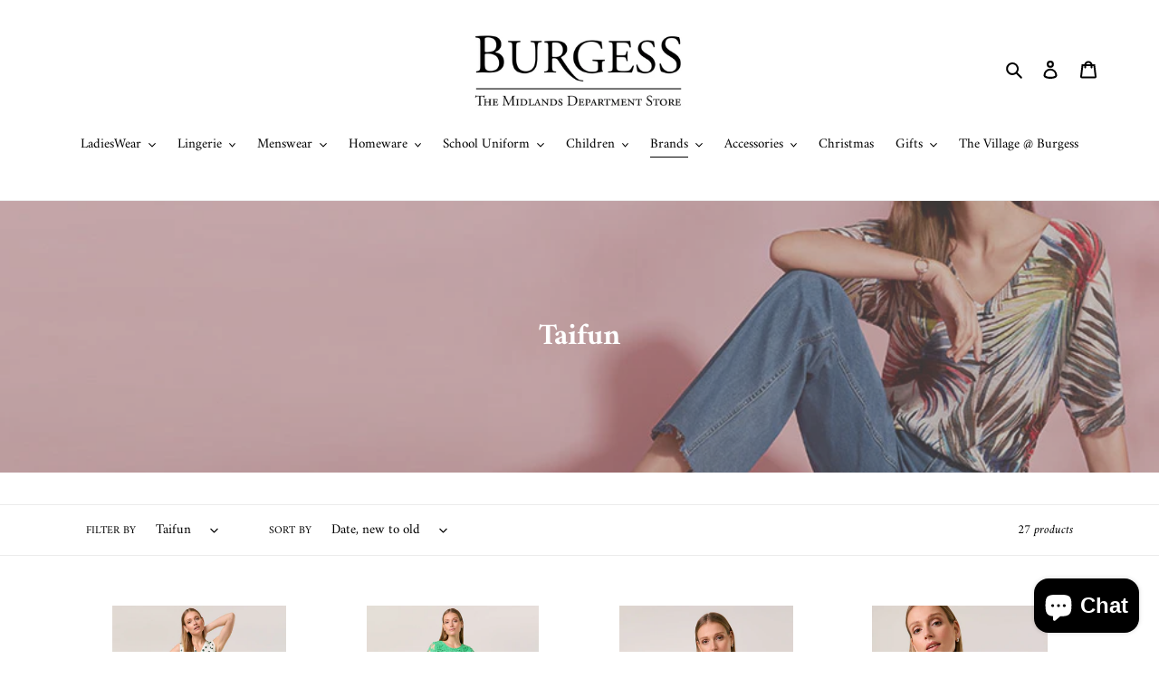

--- FILE ---
content_type: text/html; charset=utf-8
request_url: https://www.burgessofathlone.ie/collections/taifun/Taifun
body_size: 35815
content:
<!doctype html>
<html class="no-js" lang="en">
  <head>
    <meta charset="utf-8">
    <meta http-equiv="X-UA-Compatible" content="IE=edge,chrome=1">
    <meta name="viewport" content="width=device-width,initial-scale=1">
    <meta name="theme-color" content="#020202"><link rel="canonical" href="https://www.burgessofathlone.ie/collections/taifun/taifun"><!-- Hotjar Tracking Code for https://www.burgessofathlone.ie/ -->
    <script>
      (function(h,o,t,j,a,r){
          h.hj=h.hj||function(){(h.hj.q=h.hj.q||[]).push(arguments)};
          h._hjSettings={hjid:2989850,hjsv:6};
          a=o.getElementsByTagName('head')[0];
          r=o.createElement('script');r.async=1;
          r.src=t+h._hjSettings.hjid+j+h._hjSettings.hjsv;
          a.appendChild(r);
      })(window,document,'https://static.hotjar.com/c/hotjar-','.js?sv=');
    </script><link rel="shortcut icon" href="//www.burgessofathlone.ie/cdn/shop/files/favicon-32x32_32x32.png?v=1613795875" type="image/png"><title>Taifun
&ndash; Tagged &quot;Taifun&quot;&ndash; Burgess Department Store</title><!-- /snippets/social-meta-tags.liquid -->




<meta property="og:site_name" content="Burgess Department Store">
<meta property="og:url" content="https://www.burgessofathlone.ie/collections/taifun/taifun">
<meta property="og:title" content="Taifun">
<meta property="og:type" content="product.group">
<meta property="og:description" content="Burgess Department Store, Ireland's longest established department store, first opened its doors in 1839 in Athlone and from that day to this, the service and range found in every department has made the store a magnet for shoppers throughout the Midlands. From Ladies and Men's fashion to Footwear and from Children & L">

<meta property="og:image" content="http://www.burgessofathlone.ie/cdn/shop/collections/960x450-4237-5_1200x1200.jpg?v=1617985397">
<meta property="og:image:secure_url" content="https://www.burgessofathlone.ie/cdn/shop/collections/960x450-4237-5_1200x1200.jpg?v=1617985397">


  <meta name="twitter:site" content="@BurgessAthlone">

<meta name="twitter:card" content="summary_large_image">
<meta name="twitter:title" content="Taifun">
<meta name="twitter:description" content="Burgess Department Store, Ireland's longest established department store, first opened its doors in 1839 in Athlone and from that day to this, the service and range found in every department has made the store a magnet for shoppers throughout the Midlands. From Ladies and Men's fashion to Footwear and from Children & L">


    <link href="//www.burgessofathlone.ie/cdn/shop/t/1/assets/theme.scss.css?v=169367396280817501881762266017" rel="stylesheet" type="text/css" media="all" />

    <script>
      var theme = {
        breakpoints: {
          medium: 750,
          large: 990,
          widescreen: 1400
        },
        strings: {
          addToCart: "Add to cart",
          soldOut: "Currently Unavailable",
          unavailable: "Unavailable",
          regularPrice: "Regular price",
          salePrice: "Sale price",
          sale: "Sale",
          fromLowestPrice: "from [price]",
          vendor: "Vendor",
          showMore: "Show More",
          showLess: "Show Less",
          searchFor: "Search for",
          addressError: "Error looking up that address",
          addressNoResults: "No results for that address",
          addressQueryLimit: "You have exceeded the Google API usage limit. Consider upgrading to a \u003ca href=\"https:\/\/developers.google.com\/maps\/premium\/usage-limits\"\u003ePremium Plan\u003c\/a\u003e.",
          authError: "There was a problem authenticating your Google Maps account.",
          newWindow: "Opens in a new window.",
          external: "Opens external website.",
          newWindowExternal: "Opens external website in a new window.",
          removeLabel: "Remove [product]",
          update: "Update",
          quantity: "Quantity",
          discountedTotal: "Discounted total",
          regularTotal: "Regular total",
          priceColumn: "See Price column for discount details.",
          quantityMinimumMessage: "Quantity must be 1 or more",
          cartError: "There was an error while updating your cart. Please try again.",
          removedItemMessage: "Removed \u003cspan class=\"cart__removed-product-details\"\u003e([quantity]) [link]\u003c\/span\u003e from your cart.",
          unitPrice: "Unit price",
          unitPriceSeparator: "per",
          oneCartCount: "1 item",
          otherCartCount: "[count] items",
          quantityLabel: "Quantity: [count]",
          products: "Products",
          loading: "Loading",
          number_of_results: "[result_number] of [results_count]",
          number_of_results_found: "[results_count] results found",
          one_result_found: "1 result found"
        },
        moneyFormat: "€{{amount}}",
        moneyFormatWithCurrency: "€{{amount}} EUR",
        settings: {
          predictiveSearchEnabled: true,
          predictiveSearchShowPrice: true,
          predictiveSearchShowVendor: true
        }
      }

      document.documentElement.className = document.documentElement.className.replace('no-js', 'js');
    </script><script src="//www.burgessofathlone.ie/cdn/shop/t/1/assets/lazysizes.js?v=94224023136283657951591110329" async="async"></script>
    <script src="//www.burgessofathlone.ie/cdn/shop/t/1/assets/vendor.js?v=85833464202832145531591110332" defer="defer"></script>
    <script src="//www.burgessofathlone.ie/cdn/shop/t/1/assets/theme.js?v=89031576585505892971723890151" defer="defer"></script>

    <script>window.performance && window.performance.mark && window.performance.mark('shopify.content_for_header.start');</script><meta name="facebook-domain-verification" content="gthlea6csly9lkojr8r1ajndpuijf7">
<meta name="facebook-domain-verification" content="8yvrxrazefiy2j9o2rjnbennnucmeq">
<meta id="shopify-digital-wallet" name="shopify-digital-wallet" content="/40078868639/digital_wallets/dialog">
<meta name="shopify-checkout-api-token" content="6687c3629bc90fc7c96d4727567b9789">
<meta id="in-context-paypal-metadata" data-shop-id="40078868639" data-venmo-supported="false" data-environment="production" data-locale="en_US" data-paypal-v4="true" data-currency="EUR">
<link rel="alternate" type="application/atom+xml" title="Feed" href="/collections/taifun/Taifun.atom" />
<link rel="next" href="/collections/taifun/Taifun?page=2">
<link rel="alternate" type="application/json+oembed" href="https://www.burgessofathlone.ie/collections/taifun/taifun.oembed">
<script async="async" src="/checkouts/internal/preloads.js?locale=en-IE"></script>
<script id="shopify-features" type="application/json">{"accessToken":"6687c3629bc90fc7c96d4727567b9789","betas":["rich-media-storefront-analytics"],"domain":"www.burgessofathlone.ie","predictiveSearch":true,"shopId":40078868639,"locale":"en"}</script>
<script>var Shopify = Shopify || {};
Shopify.shop = "thomas-burgess-sons-ltd.myshopify.com";
Shopify.locale = "en";
Shopify.currency = {"active":"EUR","rate":"1.0"};
Shopify.country = "IE";
Shopify.theme = {"name":"Debut","id":100603822239,"schema_name":"Debut","schema_version":"16.7.1","theme_store_id":796,"role":"main"};
Shopify.theme.handle = "null";
Shopify.theme.style = {"id":null,"handle":null};
Shopify.cdnHost = "www.burgessofathlone.ie/cdn";
Shopify.routes = Shopify.routes || {};
Shopify.routes.root = "/";</script>
<script type="module">!function(o){(o.Shopify=o.Shopify||{}).modules=!0}(window);</script>
<script>!function(o){function n(){var o=[];function n(){o.push(Array.prototype.slice.apply(arguments))}return n.q=o,n}var t=o.Shopify=o.Shopify||{};t.loadFeatures=n(),t.autoloadFeatures=n()}(window);</script>
<script id="shop-js-analytics" type="application/json">{"pageType":"collection"}</script>
<script defer="defer" async type="module" src="//www.burgessofathlone.ie/cdn/shopifycloud/shop-js/modules/v2/client.init-shop-cart-sync_BdyHc3Nr.en.esm.js"></script>
<script defer="defer" async type="module" src="//www.burgessofathlone.ie/cdn/shopifycloud/shop-js/modules/v2/chunk.common_Daul8nwZ.esm.js"></script>
<script type="module">
  await import("//www.burgessofathlone.ie/cdn/shopifycloud/shop-js/modules/v2/client.init-shop-cart-sync_BdyHc3Nr.en.esm.js");
await import("//www.burgessofathlone.ie/cdn/shopifycloud/shop-js/modules/v2/chunk.common_Daul8nwZ.esm.js");

  window.Shopify.SignInWithShop?.initShopCartSync?.({"fedCMEnabled":true,"windoidEnabled":true});

</script>
<script>(function() {
  var isLoaded = false;
  function asyncLoad() {
    if (isLoaded) return;
    isLoaded = true;
    var urls = ["https:\/\/sdks.automizely.com\/conversions\/v1\/conversions.js?app_connection_id=503defcfaaff4908aa571a3eb67c51e5\u0026mapped_org_id=71133d550f425550408de7b96ea3bc0c_v1\u0026shop=thomas-burgess-sons-ltd.myshopify.com","https:\/\/static.klaviyo.com\/onsite\/js\/SnjsZm\/klaviyo.js?company_id=SnjsZm\u0026shop=thomas-burgess-sons-ltd.myshopify.com"];
    for (var i = 0; i < urls.length; i++) {
      var s = document.createElement('script');
      s.type = 'text/javascript';
      s.async = true;
      s.src = urls[i];
      var x = document.getElementsByTagName('script')[0];
      x.parentNode.insertBefore(s, x);
    }
  };
  if(window.attachEvent) {
    window.attachEvent('onload', asyncLoad);
  } else {
    window.addEventListener('load', asyncLoad, false);
  }
})();</script>
<script id="__st">var __st={"a":40078868639,"offset":0,"reqid":"735e0740-7de6-4a7a-b424-e1da471761fb-1768993874","pageurl":"www.burgessofathlone.ie\/collections\/taifun\/Taifun","u":"e7c0ee018b53","p":"collection","rtyp":"collection","rid":263820378302};</script>
<script>window.ShopifyPaypalV4VisibilityTracking = true;</script>
<script id="captcha-bootstrap">!function(){'use strict';const t='contact',e='account',n='new_comment',o=[[t,t],['blogs',n],['comments',n],[t,'customer']],c=[[e,'customer_login'],[e,'guest_login'],[e,'recover_customer_password'],[e,'create_customer']],r=t=>t.map((([t,e])=>`form[action*='/${t}']:not([data-nocaptcha='true']) input[name='form_type'][value='${e}']`)).join(','),a=t=>()=>t?[...document.querySelectorAll(t)].map((t=>t.form)):[];function s(){const t=[...o],e=r(t);return a(e)}const i='password',u='form_key',d=['recaptcha-v3-token','g-recaptcha-response','h-captcha-response',i],f=()=>{try{return window.sessionStorage}catch{return}},m='__shopify_v',_=t=>t.elements[u];function p(t,e,n=!1){try{const o=window.sessionStorage,c=JSON.parse(o.getItem(e)),{data:r}=function(t){const{data:e,action:n}=t;return t[m]||n?{data:e,action:n}:{data:t,action:n}}(c);for(const[e,n]of Object.entries(r))t.elements[e]&&(t.elements[e].value=n);n&&o.removeItem(e)}catch(o){console.error('form repopulation failed',{error:o})}}const l='form_type',E='cptcha';function T(t){t.dataset[E]=!0}const w=window,h=w.document,L='Shopify',v='ce_forms',y='captcha';let A=!1;((t,e)=>{const n=(g='f06e6c50-85a8-45c8-87d0-21a2b65856fe',I='https://cdn.shopify.com/shopifycloud/storefront-forms-hcaptcha/ce_storefront_forms_captcha_hcaptcha.v1.5.2.iife.js',D={infoText:'Protected by hCaptcha',privacyText:'Privacy',termsText:'Terms'},(t,e,n)=>{const o=w[L][v],c=o.bindForm;if(c)return c(t,g,e,D).then(n);var r;o.q.push([[t,g,e,D],n]),r=I,A||(h.body.append(Object.assign(h.createElement('script'),{id:'captcha-provider',async:!0,src:r})),A=!0)});var g,I,D;w[L]=w[L]||{},w[L][v]=w[L][v]||{},w[L][v].q=[],w[L][y]=w[L][y]||{},w[L][y].protect=function(t,e){n(t,void 0,e),T(t)},Object.freeze(w[L][y]),function(t,e,n,w,h,L){const[v,y,A,g]=function(t,e,n){const i=e?o:[],u=t?c:[],d=[...i,...u],f=r(d),m=r(i),_=r(d.filter((([t,e])=>n.includes(e))));return[a(f),a(m),a(_),s()]}(w,h,L),I=t=>{const e=t.target;return e instanceof HTMLFormElement?e:e&&e.form},D=t=>v().includes(t);t.addEventListener('submit',(t=>{const e=I(t);if(!e)return;const n=D(e)&&!e.dataset.hcaptchaBound&&!e.dataset.recaptchaBound,o=_(e),c=g().includes(e)&&(!o||!o.value);(n||c)&&t.preventDefault(),c&&!n&&(function(t){try{if(!f())return;!function(t){const e=f();if(!e)return;const n=_(t);if(!n)return;const o=n.value;o&&e.removeItem(o)}(t);const e=Array.from(Array(32),(()=>Math.random().toString(36)[2])).join('');!function(t,e){_(t)||t.append(Object.assign(document.createElement('input'),{type:'hidden',name:u})),t.elements[u].value=e}(t,e),function(t,e){const n=f();if(!n)return;const o=[...t.querySelectorAll(`input[type='${i}']`)].map((({name:t})=>t)),c=[...d,...o],r={};for(const[a,s]of new FormData(t).entries())c.includes(a)||(r[a]=s);n.setItem(e,JSON.stringify({[m]:1,action:t.action,data:r}))}(t,e)}catch(e){console.error('failed to persist form',e)}}(e),e.submit())}));const S=(t,e)=>{t&&!t.dataset[E]&&(n(t,e.some((e=>e===t))),T(t))};for(const o of['focusin','change'])t.addEventListener(o,(t=>{const e=I(t);D(e)&&S(e,y())}));const B=e.get('form_key'),M=e.get(l),P=B&&M;t.addEventListener('DOMContentLoaded',(()=>{const t=y();if(P)for(const e of t)e.elements[l].value===M&&p(e,B);[...new Set([...A(),...v().filter((t=>'true'===t.dataset.shopifyCaptcha))])].forEach((e=>S(e,t)))}))}(h,new URLSearchParams(w.location.search),n,t,e,['guest_login'])})(!0,!0)}();</script>
<script integrity="sha256-4kQ18oKyAcykRKYeNunJcIwy7WH5gtpwJnB7kiuLZ1E=" data-source-attribution="shopify.loadfeatures" defer="defer" src="//www.burgessofathlone.ie/cdn/shopifycloud/storefront/assets/storefront/load_feature-a0a9edcb.js" crossorigin="anonymous"></script>
<script data-source-attribution="shopify.dynamic_checkout.dynamic.init">var Shopify=Shopify||{};Shopify.PaymentButton=Shopify.PaymentButton||{isStorefrontPortableWallets:!0,init:function(){window.Shopify.PaymentButton.init=function(){};var t=document.createElement("script");t.src="https://www.burgessofathlone.ie/cdn/shopifycloud/portable-wallets/latest/portable-wallets.en.js",t.type="module",document.head.appendChild(t)}};
</script>
<script data-source-attribution="shopify.dynamic_checkout.buyer_consent">
  function portableWalletsHideBuyerConsent(e){var t=document.getElementById("shopify-buyer-consent"),n=document.getElementById("shopify-subscription-policy-button");t&&n&&(t.classList.add("hidden"),t.setAttribute("aria-hidden","true"),n.removeEventListener("click",e))}function portableWalletsShowBuyerConsent(e){var t=document.getElementById("shopify-buyer-consent"),n=document.getElementById("shopify-subscription-policy-button");t&&n&&(t.classList.remove("hidden"),t.removeAttribute("aria-hidden"),n.addEventListener("click",e))}window.Shopify?.PaymentButton&&(window.Shopify.PaymentButton.hideBuyerConsent=portableWalletsHideBuyerConsent,window.Shopify.PaymentButton.showBuyerConsent=portableWalletsShowBuyerConsent);
</script>
<script data-source-attribution="shopify.dynamic_checkout.cart.bootstrap">document.addEventListener("DOMContentLoaded",(function(){function t(){return document.querySelector("shopify-accelerated-checkout-cart, shopify-accelerated-checkout")}if(t())Shopify.PaymentButton.init();else{new MutationObserver((function(e,n){t()&&(Shopify.PaymentButton.init(),n.disconnect())})).observe(document.body,{childList:!0,subtree:!0})}}));
</script>
<link id="shopify-accelerated-checkout-styles" rel="stylesheet" media="screen" href="https://www.burgessofathlone.ie/cdn/shopifycloud/portable-wallets/latest/accelerated-checkout-backwards-compat.css" crossorigin="anonymous">
<style id="shopify-accelerated-checkout-cart">
        #shopify-buyer-consent {
  margin-top: 1em;
  display: inline-block;
  width: 100%;
}

#shopify-buyer-consent.hidden {
  display: none;
}

#shopify-subscription-policy-button {
  background: none;
  border: none;
  padding: 0;
  text-decoration: underline;
  font-size: inherit;
  cursor: pointer;
}

#shopify-subscription-policy-button::before {
  box-shadow: none;
}

      </style>

<script>window.performance && window.performance.mark && window.performance.mark('shopify.content_for_header.end');</script>
  <script src="https://cdn.shopify.com/extensions/e8878072-2f6b-4e89-8082-94b04320908d/inbox-1254/assets/inbox-chat-loader.js" type="text/javascript" defer="defer"></script>
<link href="https://monorail-edge.shopifysvc.com" rel="dns-prefetch">
<script>(function(){if ("sendBeacon" in navigator && "performance" in window) {try {var session_token_from_headers = performance.getEntriesByType('navigation')[0].serverTiming.find(x => x.name == '_s').description;} catch {var session_token_from_headers = undefined;}var session_cookie_matches = document.cookie.match(/_shopify_s=([^;]*)/);var session_token_from_cookie = session_cookie_matches && session_cookie_matches.length === 2 ? session_cookie_matches[1] : "";var session_token = session_token_from_headers || session_token_from_cookie || "";function handle_abandonment_event(e) {var entries = performance.getEntries().filter(function(entry) {return /monorail-edge.shopifysvc.com/.test(entry.name);});if (!window.abandonment_tracked && entries.length === 0) {window.abandonment_tracked = true;var currentMs = Date.now();var navigation_start = performance.timing.navigationStart;var payload = {shop_id: 40078868639,url: window.location.href,navigation_start,duration: currentMs - navigation_start,session_token,page_type: "collection"};window.navigator.sendBeacon("https://monorail-edge.shopifysvc.com/v1/produce", JSON.stringify({schema_id: "online_store_buyer_site_abandonment/1.1",payload: payload,metadata: {event_created_at_ms: currentMs,event_sent_at_ms: currentMs}}));}}window.addEventListener('pagehide', handle_abandonment_event);}}());</script>
<script id="web-pixels-manager-setup">(function e(e,d,r,n,o){if(void 0===o&&(o={}),!Boolean(null===(a=null===(i=window.Shopify)||void 0===i?void 0:i.analytics)||void 0===a?void 0:a.replayQueue)){var i,a;window.Shopify=window.Shopify||{};var t=window.Shopify;t.analytics=t.analytics||{};var s=t.analytics;s.replayQueue=[],s.publish=function(e,d,r){return s.replayQueue.push([e,d,r]),!0};try{self.performance.mark("wpm:start")}catch(e){}var l=function(){var e={modern:/Edge?\/(1{2}[4-9]|1[2-9]\d|[2-9]\d{2}|\d{4,})\.\d+(\.\d+|)|Firefox\/(1{2}[4-9]|1[2-9]\d|[2-9]\d{2}|\d{4,})\.\d+(\.\d+|)|Chrom(ium|e)\/(9{2}|\d{3,})\.\d+(\.\d+|)|(Maci|X1{2}).+ Version\/(15\.\d+|(1[6-9]|[2-9]\d|\d{3,})\.\d+)([,.]\d+|)( \(\w+\)|)( Mobile\/\w+|) Safari\/|Chrome.+OPR\/(9{2}|\d{3,})\.\d+\.\d+|(CPU[ +]OS|iPhone[ +]OS|CPU[ +]iPhone|CPU IPhone OS|CPU iPad OS)[ +]+(15[._]\d+|(1[6-9]|[2-9]\d|\d{3,})[._]\d+)([._]\d+|)|Android:?[ /-](13[3-9]|1[4-9]\d|[2-9]\d{2}|\d{4,})(\.\d+|)(\.\d+|)|Android.+Firefox\/(13[5-9]|1[4-9]\d|[2-9]\d{2}|\d{4,})\.\d+(\.\d+|)|Android.+Chrom(ium|e)\/(13[3-9]|1[4-9]\d|[2-9]\d{2}|\d{4,})\.\d+(\.\d+|)|SamsungBrowser\/([2-9]\d|\d{3,})\.\d+/,legacy:/Edge?\/(1[6-9]|[2-9]\d|\d{3,})\.\d+(\.\d+|)|Firefox\/(5[4-9]|[6-9]\d|\d{3,})\.\d+(\.\d+|)|Chrom(ium|e)\/(5[1-9]|[6-9]\d|\d{3,})\.\d+(\.\d+|)([\d.]+$|.*Safari\/(?![\d.]+ Edge\/[\d.]+$))|(Maci|X1{2}).+ Version\/(10\.\d+|(1[1-9]|[2-9]\d|\d{3,})\.\d+)([,.]\d+|)( \(\w+\)|)( Mobile\/\w+|) Safari\/|Chrome.+OPR\/(3[89]|[4-9]\d|\d{3,})\.\d+\.\d+|(CPU[ +]OS|iPhone[ +]OS|CPU[ +]iPhone|CPU IPhone OS|CPU iPad OS)[ +]+(10[._]\d+|(1[1-9]|[2-9]\d|\d{3,})[._]\d+)([._]\d+|)|Android:?[ /-](13[3-9]|1[4-9]\d|[2-9]\d{2}|\d{4,})(\.\d+|)(\.\d+|)|Mobile Safari.+OPR\/([89]\d|\d{3,})\.\d+\.\d+|Android.+Firefox\/(13[5-9]|1[4-9]\d|[2-9]\d{2}|\d{4,})\.\d+(\.\d+|)|Android.+Chrom(ium|e)\/(13[3-9]|1[4-9]\d|[2-9]\d{2}|\d{4,})\.\d+(\.\d+|)|Android.+(UC? ?Browser|UCWEB|U3)[ /]?(15\.([5-9]|\d{2,})|(1[6-9]|[2-9]\d|\d{3,})\.\d+)\.\d+|SamsungBrowser\/(5\.\d+|([6-9]|\d{2,})\.\d+)|Android.+MQ{2}Browser\/(14(\.(9|\d{2,})|)|(1[5-9]|[2-9]\d|\d{3,})(\.\d+|))(\.\d+|)|K[Aa][Ii]OS\/(3\.\d+|([4-9]|\d{2,})\.\d+)(\.\d+|)/},d=e.modern,r=e.legacy,n=navigator.userAgent;return n.match(d)?"modern":n.match(r)?"legacy":"unknown"}(),u="modern"===l?"modern":"legacy",c=(null!=n?n:{modern:"",legacy:""})[u],f=function(e){return[e.baseUrl,"/wpm","/b",e.hashVersion,"modern"===e.buildTarget?"m":"l",".js"].join("")}({baseUrl:d,hashVersion:r,buildTarget:u}),m=function(e){var d=e.version,r=e.bundleTarget,n=e.surface,o=e.pageUrl,i=e.monorailEndpoint;return{emit:function(e){var a=e.status,t=e.errorMsg,s=(new Date).getTime(),l=JSON.stringify({metadata:{event_sent_at_ms:s},events:[{schema_id:"web_pixels_manager_load/3.1",payload:{version:d,bundle_target:r,page_url:o,status:a,surface:n,error_msg:t},metadata:{event_created_at_ms:s}}]});if(!i)return console&&console.warn&&console.warn("[Web Pixels Manager] No Monorail endpoint provided, skipping logging."),!1;try{return self.navigator.sendBeacon.bind(self.navigator)(i,l)}catch(e){}var u=new XMLHttpRequest;try{return u.open("POST",i,!0),u.setRequestHeader("Content-Type","text/plain"),u.send(l),!0}catch(e){return console&&console.warn&&console.warn("[Web Pixels Manager] Got an unhandled error while logging to Monorail."),!1}}}}({version:r,bundleTarget:l,surface:e.surface,pageUrl:self.location.href,monorailEndpoint:e.monorailEndpoint});try{o.browserTarget=l,function(e){var d=e.src,r=e.async,n=void 0===r||r,o=e.onload,i=e.onerror,a=e.sri,t=e.scriptDataAttributes,s=void 0===t?{}:t,l=document.createElement("script"),u=document.querySelector("head"),c=document.querySelector("body");if(l.async=n,l.src=d,a&&(l.integrity=a,l.crossOrigin="anonymous"),s)for(var f in s)if(Object.prototype.hasOwnProperty.call(s,f))try{l.dataset[f]=s[f]}catch(e){}if(o&&l.addEventListener("load",o),i&&l.addEventListener("error",i),u)u.appendChild(l);else{if(!c)throw new Error("Did not find a head or body element to append the script");c.appendChild(l)}}({src:f,async:!0,onload:function(){if(!function(){var e,d;return Boolean(null===(d=null===(e=window.Shopify)||void 0===e?void 0:e.analytics)||void 0===d?void 0:d.initialized)}()){var d=window.webPixelsManager.init(e)||void 0;if(d){var r=window.Shopify.analytics;r.replayQueue.forEach((function(e){var r=e[0],n=e[1],o=e[2];d.publishCustomEvent(r,n,o)})),r.replayQueue=[],r.publish=d.publishCustomEvent,r.visitor=d.visitor,r.initialized=!0}}},onerror:function(){return m.emit({status:"failed",errorMsg:"".concat(f," has failed to load")})},sri:function(e){var d=/^sha384-[A-Za-z0-9+/=]+$/;return"string"==typeof e&&d.test(e)}(c)?c:"",scriptDataAttributes:o}),m.emit({status:"loading"})}catch(e){m.emit({status:"failed",errorMsg:(null==e?void 0:e.message)||"Unknown error"})}}})({shopId: 40078868639,storefrontBaseUrl: "https://www.burgessofathlone.ie",extensionsBaseUrl: "https://extensions.shopifycdn.com/cdn/shopifycloud/web-pixels-manager",monorailEndpoint: "https://monorail-edge.shopifysvc.com/unstable/produce_batch",surface: "storefront-renderer",enabledBetaFlags: ["2dca8a86"],webPixelsConfigList: [{"id":"1998520649","configuration":"{\"hashed_organization_id\":\"71133d550f425550408de7b96ea3bc0c_v1\",\"app_key\":\"thomas-burgess-sons-ltd\",\"allow_collect_personal_data\":\"true\"}","eventPayloadVersion":"v1","runtimeContext":"STRICT","scriptVersion":"6f6660f15c595d517f203f6e1abcb171","type":"APP","apiClientId":2814809,"privacyPurposes":["ANALYTICS","MARKETING","SALE_OF_DATA"],"dataSharingAdjustments":{"protectedCustomerApprovalScopes":["read_customer_address","read_customer_email","read_customer_name","read_customer_personal_data","read_customer_phone"]}},{"id":"459505993","configuration":"{\"pixel_id\":\"155180978507489\",\"pixel_type\":\"facebook_pixel\",\"metaapp_system_user_token\":\"-\"}","eventPayloadVersion":"v1","runtimeContext":"OPEN","scriptVersion":"ca16bc87fe92b6042fbaa3acc2fbdaa6","type":"APP","apiClientId":2329312,"privacyPurposes":["ANALYTICS","MARKETING","SALE_OF_DATA"],"dataSharingAdjustments":{"protectedCustomerApprovalScopes":["read_customer_address","read_customer_email","read_customer_name","read_customer_personal_data","read_customer_phone"]}},{"id":"shopify-app-pixel","configuration":"{}","eventPayloadVersion":"v1","runtimeContext":"STRICT","scriptVersion":"0450","apiClientId":"shopify-pixel","type":"APP","privacyPurposes":["ANALYTICS","MARKETING"]},{"id":"shopify-custom-pixel","eventPayloadVersion":"v1","runtimeContext":"LAX","scriptVersion":"0450","apiClientId":"shopify-pixel","type":"CUSTOM","privacyPurposes":["ANALYTICS","MARKETING"]}],isMerchantRequest: false,initData: {"shop":{"name":"Burgess Department Store","paymentSettings":{"currencyCode":"EUR"},"myshopifyDomain":"thomas-burgess-sons-ltd.myshopify.com","countryCode":"IE","storefrontUrl":"https:\/\/www.burgessofathlone.ie"},"customer":null,"cart":null,"checkout":null,"productVariants":[],"purchasingCompany":null},},"https://www.burgessofathlone.ie/cdn","fcfee988w5aeb613cpc8e4bc33m6693e112",{"modern":"","legacy":""},{"shopId":"40078868639","storefrontBaseUrl":"https:\/\/www.burgessofathlone.ie","extensionBaseUrl":"https:\/\/extensions.shopifycdn.com\/cdn\/shopifycloud\/web-pixels-manager","surface":"storefront-renderer","enabledBetaFlags":"[\"2dca8a86\"]","isMerchantRequest":"false","hashVersion":"fcfee988w5aeb613cpc8e4bc33m6693e112","publish":"custom","events":"[[\"page_viewed\",{}],[\"collection_viewed\",{\"collection\":{\"id\":\"263820378302\",\"title\":\"Taifun\",\"productVariants\":[{\"price\":{\"amount\":109.95,\"currencyCode\":\"EUR\"},\"product\":{\"title\":\"TAIFUN\u003cBR\u003e\\nLong Woven Trousers\u003cBR\u003e\\nGreen\u003cBR\u003e\",\"vendor\":\"W TRS\/SKIRTS\",\"id\":\"9614053441865\",\"untranslatedTitle\":\"TAIFUN\u003cBR\u003e\\nLong Woven Trousers\u003cBR\u003e\\nGreen\u003cBR\u003e\",\"url\":\"\/products\/920957\",\"type\":\"TAIFUN (GERRY WEBER)\"},\"id\":\"52050796872009\",\"image\":{\"src\":\"\/\/www.burgessofathlone.ie\/cdn\/shop\/files\/Screenshot_2025-04-05_135356.png?v=1743859260\"},\"sku\":\"920957002\",\"title\":\"GREEN \/ SIZE 10\",\"untranslatedTitle\":\"GREEN \/ SIZE 10\"},{\"price\":{\"amount\":149.95,\"currencyCode\":\"EUR\"},\"product\":{\"title\":\"TAIFUN\u003cBR\u003e\\nLace Dress\u003cBR\u003e\\nGreen\u003cBR\u003e\",\"vendor\":\"W DRESSES\",\"id\":\"9614053409097\",\"untranslatedTitle\":\"TAIFUN\u003cBR\u003e\\nLace Dress\u003cBR\u003e\\nGreen\u003cBR\u003e\",\"url\":\"\/products\/781304\",\"type\":\"TAIFUN (GERRY WEBER)\"},\"id\":\"52050796642633\",\"image\":{\"src\":\"\/\/www.burgessofathlone.ie\/cdn\/shop\/files\/Screenshot_2025-04-05_134952.png?v=1743859245\"},\"sku\":\"781304002\",\"title\":\"GREEN \/ SIZE 08\",\"untranslatedTitle\":\"GREEN \/ SIZE 08\"},{\"price\":{\"amount\":59.95,\"currencyCode\":\"EUR\"},\"product\":{\"title\":\"TAIFUN\u003cBR\u003e\\nShort Sleeve Top with Flower Print\u003cBR\u003e\\nWhite\/Green\u003cBR\u003e\",\"vendor\":\"W TOPS\",\"id\":\"9614053376329\",\"untranslatedTitle\":\"TAIFUN\u003cBR\u003e\\nShort Sleeve Top with Flower Print\u003cBR\u003e\\nWhite\/Green\u003cBR\u003e\",\"url\":\"\/products\/771334\",\"type\":\"TAIFUN (GERRY WEBER)\"},\"id\":\"52050796511561\",\"image\":{\"src\":\"\/\/www.burgessofathlone.ie\/cdn\/shop\/files\/Screenshot_2025-04-05_134646.png?v=1743859230\"},\"sku\":\"771334002\",\"title\":\"WHI\/GRN \/ SIZE 10\",\"untranslatedTitle\":\"WHI\/GRN \/ SIZE 10\"},{\"price\":{\"amount\":59.95,\"currencyCode\":\"EUR\"},\"product\":{\"title\":\"TAIFUN\u003cBR\u003e\\nT Shirt with Flower Applique\u003cBR\u003e\\nWhite\/Green\u003cBR\u003e\",\"vendor\":\"W TOPS\",\"id\":\"9614053343561\",\"untranslatedTitle\":\"TAIFUN\u003cBR\u003e\\nT Shirt with Flower Applique\u003cBR\u003e\\nWhite\/Green\u003cBR\u003e\",\"url\":\"\/products\/771333\",\"type\":\"TAIFUN (GERRY WEBER)\"},\"id\":\"52050796347721\",\"image\":{\"src\":\"\/\/www.burgessofathlone.ie\/cdn\/shop\/files\/Screenshot_2025-04-05_134435.png?v=1743859216\"},\"sku\":\"771333002\",\"title\":\"WHI\/GRN \/ SIZE 10\",\"untranslatedTitle\":\"WHI\/GRN \/ SIZE 10\"},{\"price\":{\"amount\":179.95,\"currencyCode\":\"EUR\"},\"product\":{\"title\":\"TAIFUN\u003cBR\u003e\\nFitted Blazer\u003cBR\u003e\\nGreen\u003cBR\u003e\",\"vendor\":\"W BLZ\/JKT\",\"id\":\"9614053245257\",\"untranslatedTitle\":\"TAIFUN\u003cBR\u003e\\nFitted Blazer\u003cBR\u003e\\nGreen\u003cBR\u003e\",\"url\":\"\/products\/730324\",\"type\":\"TAIFUN (GERRY WEBER)\"},\"id\":\"52050795921737\",\"image\":{\"src\":\"\/\/www.burgessofathlone.ie\/cdn\/shop\/files\/Screenshot_2025-04-05_133702.png?v=1743859171\"},\"sku\":\"730324002\",\"title\":\"GREEN \/ SIZE 10\",\"untranslatedTitle\":\"GREEN \/ SIZE 10\"},{\"price\":{\"amount\":99.95,\"currencyCode\":\"EUR\"},\"product\":{\"title\":\"TAIFUN\u003cBR\u003e\\nBlouse 1\/2 Sleeves\u003cBR\u003e\\nNavy\u003cBR\u003e\",\"vendor\":\"W TOPS\",\"id\":\"9567711920457\",\"untranslatedTitle\":\"TAIFUN\u003cBR\u003e\\nBlouse 1\/2 Sleeves\u003cBR\u003e\\nNavy\u003cBR\u003e\",\"url\":\"\/products\/760346\",\"type\":\"TAIFUN (GERRY WEBER)\"},\"id\":\"51825021026633\",\"image\":{\"src\":\"\/\/www.burgessofathlone.ie\/cdn\/shop\/files\/Screenshot_2025-03-01_154035.png?v=1740849380\"},\"sku\":\"760346002\",\"title\":\"NVY \/ SIZE 10\",\"untranslatedTitle\":\"NVY \/ SIZE 10\"},{\"price\":{\"amount\":109.95,\"currencyCode\":\"EUR\"},\"product\":{\"title\":\"TAIFUN \u003cBR\u003e\\nFeminine dress with a cowl neckline \u003cBR\u003e\\nRed \u003cBR\u003e\",\"vendor\":\"W DRESSES\",\"id\":\"9419224580425\",\"untranslatedTitle\":\"TAIFUN \u003cBR\u003e\\nFeminine dress with a cowl neckline \u003cBR\u003e\\nRed \u003cBR\u003e\",\"url\":\"\/products\/681411\",\"type\":\"TAIFUN (GERRY WEBER)\"},\"id\":\"51221133623625\",\"image\":{\"src\":\"\/\/www.burgessofathlone.ie\/cdn\/shop\/files\/Red_dress_3_79ddfd02-28c6-4494-818f-8b9879606047.JPG?v=1735042462\"},\"sku\":\"681411002\",\"title\":\"CHERRY \/ SIZE 10\",\"untranslatedTitle\":\"CHERRY \/ SIZE 10\"},{\"price\":{\"amount\":109.95,\"currencyCode\":\"EUR\"},\"product\":{\"title\":\"TAIFUN \u003cBR\u003e\\n7\/8-length jeans in a slim fit with stud embellishment \u003cBR\u003e\\nGrey \u003cBR\u003e\",\"vendor\":\"W TRS\/SKIRTS\",\"id\":\"9417954230601\",\"untranslatedTitle\":\"TAIFUN \u003cBR\u003e\\n7\/8-length jeans in a slim fit with stud embellishment \u003cBR\u003e\\nGrey \u003cBR\u003e\",\"url\":\"\/products\/620432\",\"type\":\"TAIFUN (GERRY WEBER)\"},\"id\":\"51214449574217\",\"image\":{\"src\":\"\/\/www.burgessofathlone.ie\/cdn\/shop\/files\/Grey_Jean_0.jpg?v=1732209405\"},\"sku\":\"620432002\",\"title\":\"GREY \/ SIZE 10\",\"untranslatedTitle\":\"GREY \/ SIZE 10\"},{\"price\":{\"amount\":109.95,\"currencyCode\":\"EUR\"},\"product\":{\"title\":\"TAIFUN\u003cBR\u003e\\nStraight Leg Jeans\u003cBR\u003e\\nBlue Denim\u003cBR\u003e\",\"vendor\":\"W TRS\/SKIRTS\",\"id\":\"9358757167433\",\"untranslatedTitle\":\"TAIFUN\u003cBR\u003e\\nStraight Leg Jeans\u003cBR\u003e\\nBlue Denim\u003cBR\u003e\",\"url\":\"\/products\/920966\",\"type\":\"TAIFUN (GERRY WEBER)\"},\"id\":\"50970176749897\",\"image\":{\"src\":\"\/\/www.burgessofathlone.ie\/cdn\/shop\/files\/Screenshot_2024-10-19_160634.png?v=1729354084\"},\"sku\":\"920966002\",\"title\":\"BLUE \/ SIZE 08\",\"untranslatedTitle\":\"BLUE \/ SIZE 08\"},{\"price\":{\"amount\":109.95,\"currencyCode\":\"EUR\"},\"product\":{\"title\":\"TAIFUN\u003cBR\u003e \\nLong Sleeve Dress\u003cBR\u003e\\nCream\u003cBR\u003e\",\"vendor\":\"W DRESSES\",\"id\":\"9358757101897\",\"untranslatedTitle\":\"TAIFUN\u003cBR\u003e \\nLong Sleeve Dress\u003cBR\u003e\\nCream\u003cBR\u003e\",\"url\":\"\/products\/681405\",\"type\":\"TAIFUN (GERRY WEBER)\"},\"id\":\"50970176487753\",\"image\":{\"src\":\"\/\/www.burgessofathlone.ie\/cdn\/shop\/files\/Screenshot_2024-10-19_160444.png?v=1729354079\"},\"sku\":\"681405002\",\"title\":\"CRE \/ SIZE 08\",\"untranslatedTitle\":\"CRE \/ SIZE 08\"},{\"price\":{\"amount\":69.95,\"currencyCode\":\"EUR\"},\"product\":{\"title\":\"TAIFUN\u003cBR\u003e\\nT-Shirt with Appliqued Rhinestone\u003cBR\u003e\\nBlack\u003cBR\u003e\",\"vendor\":\"W TOPS\",\"id\":\"9358693269833\",\"untranslatedTitle\":\"TAIFUN\u003cBR\u003e\\nT-Shirt with Appliqued Rhinestone\u003cBR\u003e\\nBlack\u003cBR\u003e\",\"url\":\"\/products\/671423\",\"type\":\"TAIFUN (GERRY WEBER)\"},\"id\":\"50969935249737\",\"image\":{\"src\":\"\/\/www.burgessofathlone.ie\/cdn\/shop\/files\/Screenshot_2024-10-19_154817.png?v=1729350556\"},\"sku\":\"671423002\",\"title\":\"BLACK \/ SIZE 08\",\"untranslatedTitle\":\"BLACK \/ SIZE 08\"},{\"price\":{\"amount\":99.95,\"currencyCode\":\"EUR\"},\"product\":{\"title\":\"TAIFUN\u003cBR\u003e\\nBlouse with Rhinestone Placket\u003cBR\u003e\\nSage\u003cBR\u003e\",\"vendor\":\"W TOPS\",\"id\":\"9358693237065\",\"untranslatedTitle\":\"TAIFUN\u003cBR\u003e\\nBlouse with Rhinestone Placket\u003cBR\u003e\\nSage\u003cBR\u003e\",\"url\":\"\/products\/660415\",\"type\":\"TAIFUN (GERRY WEBER)\"},\"id\":\"50969935118665\",\"image\":{\"src\":\"\/\/www.burgessofathlone.ie\/cdn\/shop\/files\/Screenshot_2024-10-19_154010.png?v=1729350540\"},\"sku\":\"660415002\",\"title\":\"SAGE \/ SIZE 10\",\"untranslatedTitle\":\"SAGE \/ SIZE 10\"},{\"price\":{\"amount\":199.95,\"currencyCode\":\"EUR\"},\"product\":{\"title\":\"TAIFUN\u003cBR\u003e\\nBlazer\u003cBR\u003e\\nSage\u003cBR\u003e\",\"vendor\":\"W BLZ\/JKT\",\"id\":\"9358693138761\",\"untranslatedTitle\":\"TAIFUN\u003cBR\u003e\\nBlazer\u003cBR\u003e\\nSage\u003cBR\u003e\",\"url\":\"\/products\/630402\",\"type\":\"TAIFUN (GERRY WEBER)\"},\"id\":\"50969934725449\",\"image\":{\"src\":\"\/\/www.burgessofathlone.ie\/cdn\/shop\/files\/Screenshot_2024-10-19_150916.png?v=1729350492\"},\"sku\":\"630402002\",\"title\":\"SAGE \/ SIZE 10\",\"untranslatedTitle\":\"SAGE \/ SIZE 10\"},{\"price\":{\"amount\":109.95,\"currencyCode\":\"EUR\"},\"product\":{\"title\":\"TAIFUN\u003cBR\u003e\\nFine 7\/8 Length PinStripe Trousers\u003cBR\u003e\\nSage\u003cBR\u003e\",\"vendor\":\"W TRS\/SKIRTS\",\"id\":\"9358572454217\",\"untranslatedTitle\":\"TAIFUN\u003cBR\u003e\\nFine 7\/8 Length PinStripe Trousers\u003cBR\u003e\\nSage\u003cBR\u003e\",\"url\":\"\/products\/620414\",\"type\":\"TAIFUN (GERRY WEBER)\"},\"id\":\"50969483968841\",\"image\":{\"src\":\"\/\/www.burgessofathlone.ie\/cdn\/shop\/files\/Screenshot_2024-10-19_144559.png?v=1729346971\"},\"sku\":\"620414002\",\"title\":\"SAGE \/ SIZE 10\",\"untranslatedTitle\":\"SAGE \/ SIZE 10\"},{\"price\":{\"amount\":109.95,\"currencyCode\":\"EUR\"},\"product\":{\"title\":\"TAIFUN\u003cBR\u003e\\nBootcut Jeans\u003cBR\u003e\\nBlue\u003cBR\u003e\",\"vendor\":\"W TRS\/SKIRTS\",\"id\":\"9277330587977\",\"untranslatedTitle\":\"TAIFUN\u003cBR\u003e\\nBootcut Jeans\u003cBR\u003e\\nBlue\u003cBR\u003e\",\"url\":\"\/products\/620400\",\"type\":\"TAIFUN (GERRY WEBER)\"},\"id\":\"50654015717705\",\"image\":{\"src\":\"\/\/www.burgessofathlone.ie\/cdn\/shop\/files\/Screenshot_2024-08-31_153641.png?v=1725116800\"},\"sku\":\"620400002\",\"title\":\"BLUE \/ SIZE 10\",\"untranslatedTitle\":\"BLUE \/ SIZE 10\"},{\"price\":{\"amount\":119.95,\"currencyCode\":\"EUR\"},\"product\":{\"title\":\"TAIFUN\u003cBR\u003e\\nShirt Dress with Long Side\u003cBR\u003e\\nRed\/Pink\u003cBR\u003e\",\"vendor\":\"W DRESSES\",\"id\":\"9142832202057\",\"untranslatedTitle\":\"TAIFUN\u003cBR\u003e\\nShirt Dress with Long Side\u003cBR\u003e\\nRed\/Pink\u003cBR\u003e\",\"url\":\"\/products\/581327\",\"type\":\"TAIFUN (GERRY WEBER)\"},\"id\":\"50269803151689\",\"image\":{\"src\":\"\/\/www.burgessofathlone.ie\/cdn\/shop\/files\/Screenshot_2024-06-22_162205.png?v=1719072430\"},\"sku\":\"581327002\",\"title\":\"RED\/WHITE \/ SIZE 08\",\"untranslatedTitle\":\"RED\/WHITE \/ SIZE 08\"}]}}]]"});</script><script>
  window.ShopifyAnalytics = window.ShopifyAnalytics || {};
  window.ShopifyAnalytics.meta = window.ShopifyAnalytics.meta || {};
  window.ShopifyAnalytics.meta.currency = 'EUR';
  var meta = {"products":[{"id":9614053441865,"gid":"gid:\/\/shopify\/Product\/9614053441865","vendor":"W TRS\/SKIRTS","type":"TAIFUN (GERRY WEBER)","handle":"920957","variants":[{"id":52050796872009,"price":10995,"name":"TAIFUN\u003cBR\u003e\nLong Woven Trousers\u003cBR\u003e\nGreen\u003cBR\u003e - GREEN \/ SIZE 10","public_title":"GREEN \/ SIZE 10","sku":"920957002"},{"id":52050796904777,"price":10995,"name":"TAIFUN\u003cBR\u003e\nLong Woven Trousers\u003cBR\u003e\nGreen\u003cBR\u003e - GREEN \/ SIZE 12","public_title":"GREEN \/ SIZE 12","sku":"920957003"},{"id":52050796937545,"price":10995,"name":"TAIFUN\u003cBR\u003e\nLong Woven Trousers\u003cBR\u003e\nGreen\u003cBR\u003e - GREEN \/ SIZE 14","public_title":"GREEN \/ SIZE 14","sku":"920957004"},{"id":52050796970313,"price":10995,"name":"TAIFUN\u003cBR\u003e\nLong Woven Trousers\u003cBR\u003e\nGreen\u003cBR\u003e - GREEN \/ SIZE 16","public_title":"GREEN \/ SIZE 16","sku":"920957005"}],"remote":false},{"id":9614053409097,"gid":"gid:\/\/shopify\/Product\/9614053409097","vendor":"W DRESSES","type":"TAIFUN (GERRY WEBER)","handle":"781304","variants":[{"id":52050796642633,"price":14995,"name":"TAIFUN\u003cBR\u003e\nLace Dress\u003cBR\u003e\nGreen\u003cBR\u003e - GREEN \/ SIZE 08","public_title":"GREEN \/ SIZE 08","sku":"781304002"},{"id":52050796675401,"price":14995,"name":"TAIFUN\u003cBR\u003e\nLace Dress\u003cBR\u003e\nGreen\u003cBR\u003e - GREEN \/ SIZE 10","public_title":"GREEN \/ SIZE 10","sku":"781304003"},{"id":52050796708169,"price":14995,"name":"TAIFUN\u003cBR\u003e\nLace Dress\u003cBR\u003e\nGreen\u003cBR\u003e - GREEN \/ SIZE 12","public_title":"GREEN \/ SIZE 12","sku":"781304004"},{"id":52050796740937,"price":14995,"name":"TAIFUN\u003cBR\u003e\nLace Dress\u003cBR\u003e\nGreen\u003cBR\u003e - GREEN \/ SIZE 14","public_title":"GREEN \/ SIZE 14","sku":"781304005"}],"remote":false},{"id":9614053376329,"gid":"gid:\/\/shopify\/Product\/9614053376329","vendor":"W TOPS","type":"TAIFUN (GERRY WEBER)","handle":"771334","variants":[{"id":52050796511561,"price":5995,"name":"TAIFUN\u003cBR\u003e\nShort Sleeve Top with Flower Print\u003cBR\u003e\nWhite\/Green\u003cBR\u003e - WHI\/GRN \/ SIZE 10","public_title":"WHI\/GRN \/ SIZE 10","sku":"771334002"},{"id":52050796544329,"price":5995,"name":"TAIFUN\u003cBR\u003e\nShort Sleeve Top with Flower Print\u003cBR\u003e\nWhite\/Green\u003cBR\u003e - WHI\/GRN \/ SIZE 12","public_title":"WHI\/GRN \/ SIZE 12","sku":"771334003"},{"id":52050796577097,"price":5995,"name":"TAIFUN\u003cBR\u003e\nShort Sleeve Top with Flower Print\u003cBR\u003e\nWhite\/Green\u003cBR\u003e - WHI\/GRN \/ SIZE 14","public_title":"WHI\/GRN \/ SIZE 14","sku":"771334004"},{"id":52050796609865,"price":5995,"name":"TAIFUN\u003cBR\u003e\nShort Sleeve Top with Flower Print\u003cBR\u003e\nWhite\/Green\u003cBR\u003e - WHI\/GRN \/ SIZE 16","public_title":"WHI\/GRN \/ SIZE 16","sku":"771334005"}],"remote":false},{"id":9614053343561,"gid":"gid:\/\/shopify\/Product\/9614053343561","vendor":"W TOPS","type":"TAIFUN (GERRY WEBER)","handle":"771333","variants":[{"id":52050796347721,"price":5995,"name":"TAIFUN\u003cBR\u003e\nT Shirt with Flower Applique\u003cBR\u003e\nWhite\/Green\u003cBR\u003e - WHI\/GRN \/ SIZE 10","public_title":"WHI\/GRN \/ SIZE 10","sku":"771333002"},{"id":52050796380489,"price":5995,"name":"TAIFUN\u003cBR\u003e\nT Shirt with Flower Applique\u003cBR\u003e\nWhite\/Green\u003cBR\u003e - WHI\/GRN \/ SIZE 12","public_title":"WHI\/GRN \/ SIZE 12","sku":"771333003"},{"id":52050796413257,"price":5995,"name":"TAIFUN\u003cBR\u003e\nT Shirt with Flower Applique\u003cBR\u003e\nWhite\/Green\u003cBR\u003e - WHI\/GRN \/ SIZE 14","public_title":"WHI\/GRN \/ SIZE 14","sku":"771333004"},{"id":52050796446025,"price":5995,"name":"TAIFUN\u003cBR\u003e\nT Shirt with Flower Applique\u003cBR\u003e\nWhite\/Green\u003cBR\u003e - WHI\/GRN \/ SIZE 16","public_title":"WHI\/GRN \/ SIZE 16","sku":"771333005"}],"remote":false},{"id":9614053245257,"gid":"gid:\/\/shopify\/Product\/9614053245257","vendor":"W BLZ\/JKT","type":"TAIFUN (GERRY WEBER)","handle":"730324","variants":[{"id":52050795921737,"price":17995,"name":"TAIFUN\u003cBR\u003e\nFitted Blazer\u003cBR\u003e\nGreen\u003cBR\u003e - GREEN \/ SIZE 10","public_title":"GREEN \/ SIZE 10","sku":"730324002"},{"id":52050795954505,"price":17995,"name":"TAIFUN\u003cBR\u003e\nFitted Blazer\u003cBR\u003e\nGreen\u003cBR\u003e - GREEN \/ SIZE 12","public_title":"GREEN \/ SIZE 12","sku":"730324003"},{"id":52050795987273,"price":17995,"name":"TAIFUN\u003cBR\u003e\nFitted Blazer\u003cBR\u003e\nGreen\u003cBR\u003e - GREEN \/ SIZE 14","public_title":"GREEN \/ SIZE 14","sku":"730324004"},{"id":52050796020041,"price":17995,"name":"TAIFUN\u003cBR\u003e\nFitted Blazer\u003cBR\u003e\nGreen\u003cBR\u003e - GREEN \/ SIZE 16","public_title":"GREEN \/ SIZE 16","sku":"730324005"}],"remote":false},{"id":9567711920457,"gid":"gid:\/\/shopify\/Product\/9567711920457","vendor":"W TOPS","type":"TAIFUN (GERRY WEBER)","handle":"760346","variants":[{"id":51825021026633,"price":9995,"name":"TAIFUN\u003cBR\u003e\nBlouse 1\/2 Sleeves\u003cBR\u003e\nNavy\u003cBR\u003e - NVY \/ SIZE 10","public_title":"NVY \/ SIZE 10","sku":"760346002"},{"id":51825021059401,"price":9995,"name":"TAIFUN\u003cBR\u003e\nBlouse 1\/2 Sleeves\u003cBR\u003e\nNavy\u003cBR\u003e - NVY \/ SIZE 12","public_title":"NVY \/ SIZE 12","sku":"760346003"},{"id":51825021092169,"price":9995,"name":"TAIFUN\u003cBR\u003e\nBlouse 1\/2 Sleeves\u003cBR\u003e\nNavy\u003cBR\u003e - NVY \/ SIZE 14","public_title":"NVY \/ SIZE 14","sku":"760346004"},{"id":51825021124937,"price":9995,"name":"TAIFUN\u003cBR\u003e\nBlouse 1\/2 Sleeves\u003cBR\u003e\nNavy\u003cBR\u003e - NVY \/ SIZE 16","public_title":"NVY \/ SIZE 16","sku":"760346005"}],"remote":false},{"id":9419224580425,"gid":"gid:\/\/shopify\/Product\/9419224580425","vendor":"W DRESSES","type":"TAIFUN (GERRY WEBER)","handle":"681411","variants":[{"id":51221133623625,"price":10995,"name":"TAIFUN \u003cBR\u003e\nFeminine dress with a cowl neckline \u003cBR\u003e\nRed \u003cBR\u003e - CHERRY \/ SIZE 10","public_title":"CHERRY \/ SIZE 10","sku":"681411002"},{"id":51221133656393,"price":10995,"name":"TAIFUN \u003cBR\u003e\nFeminine dress with a cowl neckline \u003cBR\u003e\nRed \u003cBR\u003e - CHERRY \/ SIZE 12","public_title":"CHERRY \/ SIZE 12","sku":"681411003"},{"id":51221133689161,"price":10995,"name":"TAIFUN \u003cBR\u003e\nFeminine dress with a cowl neckline \u003cBR\u003e\nRed \u003cBR\u003e - CHERRY \/ SIZE 14","public_title":"CHERRY \/ SIZE 14","sku":"681411004"},{"id":51221133721929,"price":10995,"name":"TAIFUN \u003cBR\u003e\nFeminine dress with a cowl neckline \u003cBR\u003e\nRed \u003cBR\u003e - CHERRY \/ SIZE 16","public_title":"CHERRY \/ SIZE 16","sku":"681411005"}],"remote":false},{"id":9417954230601,"gid":"gid:\/\/shopify\/Product\/9417954230601","vendor":"W TRS\/SKIRTS","type":"TAIFUN (GERRY WEBER)","handle":"620432","variants":[{"id":51214449574217,"price":10995,"name":"TAIFUN \u003cBR\u003e\n7\/8-length jeans in a slim fit with stud embellishment \u003cBR\u003e\nGrey \u003cBR\u003e - GREY \/ SIZE 10","public_title":"GREY \/ SIZE 10","sku":"620432002"},{"id":51214449606985,"price":10995,"name":"TAIFUN \u003cBR\u003e\n7\/8-length jeans in a slim fit with stud embellishment \u003cBR\u003e\nGrey \u003cBR\u003e - GREY \/ SIZE 12","public_title":"GREY \/ SIZE 12","sku":"620432003"},{"id":51214449639753,"price":10995,"name":"TAIFUN \u003cBR\u003e\n7\/8-length jeans in a slim fit with stud embellishment \u003cBR\u003e\nGrey \u003cBR\u003e - GREY \/ SIZE 14","public_title":"GREY \/ SIZE 14","sku":"620432004"},{"id":51214449672521,"price":10995,"name":"TAIFUN \u003cBR\u003e\n7\/8-length jeans in a slim fit with stud embellishment \u003cBR\u003e\nGrey \u003cBR\u003e - GREY \/ SIZE 16","public_title":"GREY \/ SIZE 16","sku":"620432005"}],"remote":false},{"id":9358757167433,"gid":"gid:\/\/shopify\/Product\/9358757167433","vendor":"W TRS\/SKIRTS","type":"TAIFUN (GERRY WEBER)","handle":"920966","variants":[{"id":50970176749897,"price":10995,"name":"TAIFUN\u003cBR\u003e\nStraight Leg Jeans\u003cBR\u003e\nBlue Denim\u003cBR\u003e - BLUE \/ SIZE 08","public_title":"BLUE \/ SIZE 08","sku":"920966002"},{"id":50970176782665,"price":10995,"name":"TAIFUN\u003cBR\u003e\nStraight Leg Jeans\u003cBR\u003e\nBlue Denim\u003cBR\u003e - BLUE \/ SIZE 10","public_title":"BLUE \/ SIZE 10","sku":"920966003"},{"id":50970176815433,"price":10995,"name":"TAIFUN\u003cBR\u003e\nStraight Leg Jeans\u003cBR\u003e\nBlue Denim\u003cBR\u003e - BLUE \/ SIZE 12","public_title":"BLUE \/ SIZE 12","sku":"920966004"},{"id":50970176848201,"price":10995,"name":"TAIFUN\u003cBR\u003e\nStraight Leg Jeans\u003cBR\u003e\nBlue Denim\u003cBR\u003e - BLUE \/ SIZE 14","public_title":"BLUE \/ SIZE 14","sku":"920966005"}],"remote":false},{"id":9358757101897,"gid":"gid:\/\/shopify\/Product\/9358757101897","vendor":"W DRESSES","type":"TAIFUN (GERRY WEBER)","handle":"681405","variants":[{"id":50970176487753,"price":10995,"name":"TAIFUN\u003cBR\u003e \nLong Sleeve Dress\u003cBR\u003e\nCream\u003cBR\u003e - CRE \/ SIZE 08","public_title":"CRE \/ SIZE 08","sku":"681405002"},{"id":50970176520521,"price":10995,"name":"TAIFUN\u003cBR\u003e \nLong Sleeve Dress\u003cBR\u003e\nCream\u003cBR\u003e - CRE \/ SIZE 10","public_title":"CRE \/ SIZE 10","sku":"681405003"},{"id":50970176553289,"price":10995,"name":"TAIFUN\u003cBR\u003e \nLong Sleeve Dress\u003cBR\u003e\nCream\u003cBR\u003e - CRE \/ SIZE 12","public_title":"CRE \/ SIZE 12","sku":"681405004"},{"id":50970176586057,"price":10995,"name":"TAIFUN\u003cBR\u003e \nLong Sleeve Dress\u003cBR\u003e\nCream\u003cBR\u003e - CRE \/ SIZE 14","public_title":"CRE \/ SIZE 14","sku":"681405005"}],"remote":false},{"id":9358693269833,"gid":"gid:\/\/shopify\/Product\/9358693269833","vendor":"W TOPS","type":"TAIFUN (GERRY WEBER)","handle":"671423","variants":[{"id":50969935249737,"price":6995,"name":"TAIFUN\u003cBR\u003e\nT-Shirt with Appliqued Rhinestone\u003cBR\u003e\nBlack\u003cBR\u003e - BLACK \/ SIZE 08","public_title":"BLACK \/ SIZE 08","sku":"671423002"},{"id":50969935282505,"price":6995,"name":"TAIFUN\u003cBR\u003e\nT-Shirt with Appliqued Rhinestone\u003cBR\u003e\nBlack\u003cBR\u003e - BLACK \/ SIZE 10","public_title":"BLACK \/ SIZE 10","sku":"671423003"},{"id":50969935315273,"price":6995,"name":"TAIFUN\u003cBR\u003e\nT-Shirt with Appliqued Rhinestone\u003cBR\u003e\nBlack\u003cBR\u003e - BLACK \/ SIZE 12","public_title":"BLACK \/ SIZE 12","sku":"671423004"},{"id":50969935348041,"price":6995,"name":"TAIFUN\u003cBR\u003e\nT-Shirt with Appliqued Rhinestone\u003cBR\u003e\nBlack\u003cBR\u003e - BLACK \/ SIZE 14","public_title":"BLACK \/ SIZE 14","sku":"671423005"}],"remote":false},{"id":9358693237065,"gid":"gid:\/\/shopify\/Product\/9358693237065","vendor":"W TOPS","type":"TAIFUN (GERRY WEBER)","handle":"660415","variants":[{"id":50969935118665,"price":9995,"name":"TAIFUN\u003cBR\u003e\nBlouse with Rhinestone Placket\u003cBR\u003e\nSage\u003cBR\u003e - SAGE \/ SIZE 10","public_title":"SAGE \/ SIZE 10","sku":"660415002"},{"id":50969935151433,"price":9995,"name":"TAIFUN\u003cBR\u003e\nBlouse with Rhinestone Placket\u003cBR\u003e\nSage\u003cBR\u003e - SAGE \/ SIZE 12","public_title":"SAGE \/ SIZE 12","sku":"660415003"},{"id":50969935184201,"price":9995,"name":"TAIFUN\u003cBR\u003e\nBlouse with Rhinestone Placket\u003cBR\u003e\nSage\u003cBR\u003e - SAGE \/ SIZE 14","public_title":"SAGE \/ SIZE 14","sku":"660415004"},{"id":50969935216969,"price":9995,"name":"TAIFUN\u003cBR\u003e\nBlouse with Rhinestone Placket\u003cBR\u003e\nSage\u003cBR\u003e - SAGE \/ SIZE 16","public_title":"SAGE \/ SIZE 16","sku":"660415005"}],"remote":false},{"id":9358693138761,"gid":"gid:\/\/shopify\/Product\/9358693138761","vendor":"W BLZ\/JKT","type":"TAIFUN (GERRY WEBER)","handle":"630402","variants":[{"id":50969934725449,"price":19995,"name":"TAIFUN\u003cBR\u003e\nBlazer\u003cBR\u003e\nSage\u003cBR\u003e - SAGE \/ SIZE 10","public_title":"SAGE \/ SIZE 10","sku":"630402002"},{"id":50969934758217,"price":19995,"name":"TAIFUN\u003cBR\u003e\nBlazer\u003cBR\u003e\nSage\u003cBR\u003e - SAGE \/ SIZE 12","public_title":"SAGE \/ SIZE 12","sku":"630402003"},{"id":50969934790985,"price":19995,"name":"TAIFUN\u003cBR\u003e\nBlazer\u003cBR\u003e\nSage\u003cBR\u003e - SAGE \/ SIZE 14","public_title":"SAGE \/ SIZE 14","sku":"630402004"},{"id":50969934823753,"price":19995,"name":"TAIFUN\u003cBR\u003e\nBlazer\u003cBR\u003e\nSage\u003cBR\u003e - SAGE \/ SIZE 16","public_title":"SAGE \/ SIZE 16","sku":"630402005"}],"remote":false},{"id":9358572454217,"gid":"gid:\/\/shopify\/Product\/9358572454217","vendor":"W TRS\/SKIRTS","type":"TAIFUN (GERRY WEBER)","handle":"620414","variants":[{"id":50969483968841,"price":10995,"name":"TAIFUN\u003cBR\u003e\nFine 7\/8 Length PinStripe Trousers\u003cBR\u003e\nSage\u003cBR\u003e - SAGE \/ SIZE 10","public_title":"SAGE \/ SIZE 10","sku":"620414002"},{"id":50969484001609,"price":10995,"name":"TAIFUN\u003cBR\u003e\nFine 7\/8 Length PinStripe Trousers\u003cBR\u003e\nSage\u003cBR\u003e - SAGE \/ SIZE 12","public_title":"SAGE \/ SIZE 12","sku":"620414003"},{"id":50969484034377,"price":10995,"name":"TAIFUN\u003cBR\u003e\nFine 7\/8 Length PinStripe Trousers\u003cBR\u003e\nSage\u003cBR\u003e - SAGE \/ SIZE 14","public_title":"SAGE \/ SIZE 14","sku":"620414004"},{"id":50969484067145,"price":10995,"name":"TAIFUN\u003cBR\u003e\nFine 7\/8 Length PinStripe Trousers\u003cBR\u003e\nSage\u003cBR\u003e - SAGE \/ SIZE 16","public_title":"SAGE \/ SIZE 16","sku":"620414005"}],"remote":false},{"id":9277330587977,"gid":"gid:\/\/shopify\/Product\/9277330587977","vendor":"W TRS\/SKIRTS","type":"TAIFUN (GERRY WEBER)","handle":"620400","variants":[{"id":50654015717705,"price":10995,"name":"TAIFUN\u003cBR\u003e\nBootcut Jeans\u003cBR\u003e\nBlue\u003cBR\u003e - BLUE \/ SIZE 10","public_title":"BLUE \/ SIZE 10","sku":"620400002"},{"id":50654015750473,"price":10995,"name":"TAIFUN\u003cBR\u003e\nBootcut Jeans\u003cBR\u003e\nBlue\u003cBR\u003e - BLUE \/ SIZE 12","public_title":"BLUE \/ SIZE 12","sku":"620400003"},{"id":50654015783241,"price":10995,"name":"TAIFUN\u003cBR\u003e\nBootcut Jeans\u003cBR\u003e\nBlue\u003cBR\u003e - BLUE \/ SIZE 14","public_title":"BLUE \/ SIZE 14","sku":"620400004"},{"id":50654015816009,"price":10995,"name":"TAIFUN\u003cBR\u003e\nBootcut Jeans\u003cBR\u003e\nBlue\u003cBR\u003e - BLUE \/ SIZE 16","public_title":"BLUE \/ SIZE 16","sku":"620400005"}],"remote":false},{"id":9142832202057,"gid":"gid:\/\/shopify\/Product\/9142832202057","vendor":"W DRESSES","type":"TAIFUN (GERRY WEBER)","handle":"581327","variants":[{"id":50269803151689,"price":11995,"name":"TAIFUN\u003cBR\u003e\nShirt Dress with Long Side\u003cBR\u003e\nRed\/Pink\u003cBR\u003e - RED\/WHITE \/ SIZE 08","public_title":"RED\/WHITE \/ SIZE 08","sku":"581327002"},{"id":50269803184457,"price":11995,"name":"TAIFUN\u003cBR\u003e\nShirt Dress with Long Side\u003cBR\u003e\nRed\/Pink\u003cBR\u003e - RED\/WHITE \/ SIZE 10","public_title":"RED\/WHITE \/ SIZE 10","sku":"581327003"},{"id":50269803217225,"price":11995,"name":"TAIFUN\u003cBR\u003e\nShirt Dress with Long Side\u003cBR\u003e\nRed\/Pink\u003cBR\u003e - RED\/WHITE \/ SIZE 12","public_title":"RED\/WHITE \/ SIZE 12","sku":"581327004"},{"id":50269803249993,"price":11995,"name":"TAIFUN\u003cBR\u003e\nShirt Dress with Long Side\u003cBR\u003e\nRed\/Pink\u003cBR\u003e - RED\/WHITE \/ SIZE 14","public_title":"RED\/WHITE \/ SIZE 14","sku":"581327005"}],"remote":false}],"page":{"pageType":"collection","resourceType":"collection","resourceId":263820378302,"requestId":"735e0740-7de6-4a7a-b424-e1da471761fb-1768993874"}};
  for (var attr in meta) {
    window.ShopifyAnalytics.meta[attr] = meta[attr];
  }
</script>
<script class="analytics">
  (function () {
    var customDocumentWrite = function(content) {
      var jquery = null;

      if (window.jQuery) {
        jquery = window.jQuery;
      } else if (window.Checkout && window.Checkout.$) {
        jquery = window.Checkout.$;
      }

      if (jquery) {
        jquery('body').append(content);
      }
    };

    var hasLoggedConversion = function(token) {
      if (token) {
        return document.cookie.indexOf('loggedConversion=' + token) !== -1;
      }
      return false;
    }

    var setCookieIfConversion = function(token) {
      if (token) {
        var twoMonthsFromNow = new Date(Date.now());
        twoMonthsFromNow.setMonth(twoMonthsFromNow.getMonth() + 2);

        document.cookie = 'loggedConversion=' + token + '; expires=' + twoMonthsFromNow;
      }
    }

    var trekkie = window.ShopifyAnalytics.lib = window.trekkie = window.trekkie || [];
    if (trekkie.integrations) {
      return;
    }
    trekkie.methods = [
      'identify',
      'page',
      'ready',
      'track',
      'trackForm',
      'trackLink'
    ];
    trekkie.factory = function(method) {
      return function() {
        var args = Array.prototype.slice.call(arguments);
        args.unshift(method);
        trekkie.push(args);
        return trekkie;
      };
    };
    for (var i = 0; i < trekkie.methods.length; i++) {
      var key = trekkie.methods[i];
      trekkie[key] = trekkie.factory(key);
    }
    trekkie.load = function(config) {
      trekkie.config = config || {};
      trekkie.config.initialDocumentCookie = document.cookie;
      var first = document.getElementsByTagName('script')[0];
      var script = document.createElement('script');
      script.type = 'text/javascript';
      script.onerror = function(e) {
        var scriptFallback = document.createElement('script');
        scriptFallback.type = 'text/javascript';
        scriptFallback.onerror = function(error) {
                var Monorail = {
      produce: function produce(monorailDomain, schemaId, payload) {
        var currentMs = new Date().getTime();
        var event = {
          schema_id: schemaId,
          payload: payload,
          metadata: {
            event_created_at_ms: currentMs,
            event_sent_at_ms: currentMs
          }
        };
        return Monorail.sendRequest("https://" + monorailDomain + "/v1/produce", JSON.stringify(event));
      },
      sendRequest: function sendRequest(endpointUrl, payload) {
        // Try the sendBeacon API
        if (window && window.navigator && typeof window.navigator.sendBeacon === 'function' && typeof window.Blob === 'function' && !Monorail.isIos12()) {
          var blobData = new window.Blob([payload], {
            type: 'text/plain'
          });

          if (window.navigator.sendBeacon(endpointUrl, blobData)) {
            return true;
          } // sendBeacon was not successful

        } // XHR beacon

        var xhr = new XMLHttpRequest();

        try {
          xhr.open('POST', endpointUrl);
          xhr.setRequestHeader('Content-Type', 'text/plain');
          xhr.send(payload);
        } catch (e) {
          console.log(e);
        }

        return false;
      },
      isIos12: function isIos12() {
        return window.navigator.userAgent.lastIndexOf('iPhone; CPU iPhone OS 12_') !== -1 || window.navigator.userAgent.lastIndexOf('iPad; CPU OS 12_') !== -1;
      }
    };
    Monorail.produce('monorail-edge.shopifysvc.com',
      'trekkie_storefront_load_errors/1.1',
      {shop_id: 40078868639,
      theme_id: 100603822239,
      app_name: "storefront",
      context_url: window.location.href,
      source_url: "//www.burgessofathlone.ie/cdn/s/trekkie.storefront.cd680fe47e6c39ca5d5df5f0a32d569bc48c0f27.min.js"});

        };
        scriptFallback.async = true;
        scriptFallback.src = '//www.burgessofathlone.ie/cdn/s/trekkie.storefront.cd680fe47e6c39ca5d5df5f0a32d569bc48c0f27.min.js';
        first.parentNode.insertBefore(scriptFallback, first);
      };
      script.async = true;
      script.src = '//www.burgessofathlone.ie/cdn/s/trekkie.storefront.cd680fe47e6c39ca5d5df5f0a32d569bc48c0f27.min.js';
      first.parentNode.insertBefore(script, first);
    };
    trekkie.load(
      {"Trekkie":{"appName":"storefront","development":false,"defaultAttributes":{"shopId":40078868639,"isMerchantRequest":null,"themeId":100603822239,"themeCityHash":"3808028224460128085","contentLanguage":"en","currency":"EUR","eventMetadataId":"7eab31d6-b7d4-42ab-b3c1-dc493b7f0b17"},"isServerSideCookieWritingEnabled":true,"monorailRegion":"shop_domain","enabledBetaFlags":["65f19447"]},"Session Attribution":{},"S2S":{"facebookCapiEnabled":true,"source":"trekkie-storefront-renderer","apiClientId":580111}}
    );

    var loaded = false;
    trekkie.ready(function() {
      if (loaded) return;
      loaded = true;

      window.ShopifyAnalytics.lib = window.trekkie;

      var originalDocumentWrite = document.write;
      document.write = customDocumentWrite;
      try { window.ShopifyAnalytics.merchantGoogleAnalytics.call(this); } catch(error) {};
      document.write = originalDocumentWrite;

      window.ShopifyAnalytics.lib.page(null,{"pageType":"collection","resourceType":"collection","resourceId":263820378302,"requestId":"735e0740-7de6-4a7a-b424-e1da471761fb-1768993874","shopifyEmitted":true});

      var match = window.location.pathname.match(/checkouts\/(.+)\/(thank_you|post_purchase)/)
      var token = match? match[1]: undefined;
      if (!hasLoggedConversion(token)) {
        setCookieIfConversion(token);
        window.ShopifyAnalytics.lib.track("Viewed Product Category",{"currency":"EUR","category":"Collection: taifun","collectionName":"taifun","collectionId":263820378302,"nonInteraction":true},undefined,undefined,{"shopifyEmitted":true});
      }
    });


        var eventsListenerScript = document.createElement('script');
        eventsListenerScript.async = true;
        eventsListenerScript.src = "//www.burgessofathlone.ie/cdn/shopifycloud/storefront/assets/shop_events_listener-3da45d37.js";
        document.getElementsByTagName('head')[0].appendChild(eventsListenerScript);

})();</script>
<script
  defer
  src="https://www.burgessofathlone.ie/cdn/shopifycloud/perf-kit/shopify-perf-kit-3.0.4.min.js"
  data-application="storefront-renderer"
  data-shop-id="40078868639"
  data-render-region="gcp-us-east1"
  data-page-type="collection"
  data-theme-instance-id="100603822239"
  data-theme-name="Debut"
  data-theme-version="16.7.1"
  data-monorail-region="shop_domain"
  data-resource-timing-sampling-rate="10"
  data-shs="true"
  data-shs-beacon="true"
  data-shs-export-with-fetch="true"
  data-shs-logs-sample-rate="1"
  data-shs-beacon-endpoint="https://www.burgessofathlone.ie/api/collect"
></script>
</head>
  <style>
    .aea-mars1 {
      display: none !important;
    }
  </style>
  <body class="template-collection">
    <!-- Messenger Chat Plugin Code -->
    <div id="fb-root"></div>

    <!-- Your Chat Plugin code -->
    <div id="fb-customer-chat" class="fb-customerchat"></div>

    <script>
      var chatbox = document.getElementById('fb-customer-chat');
      chatbox.setAttribute("page_id", "123287577698950");
      chatbox.setAttribute("attribution", "biz_inbox");
    </script>

    <!-- Your SDK code -->
    <script>
      window.fbAsyncInit = function() {
        FB.init({
          xfbml            : true,
          version          : 'v14.0'
        });
      };

      (function(d, s, id) {
        var js, fjs = d.getElementsByTagName(s)[0];
        if (d.getElementById(id)) return;
        js = d.createElement(s); js.id = id;
        js.src = 'https://connect.facebook.net/en_US/sdk/xfbml.customerchat.js';
        fjs.parentNode.insertBefore(js, fjs);
      }(document, 'script', 'facebook-jssdk'));
    </script>

    <a class="in-page-link visually-hidden skip-link" href="#MainContent">Skip to content</a><style data-shopify>

  .cart-popup {
    box-shadow: 1px 1px 10px 2px rgba(235, 235, 235, 0.5);
  }</style><div class="cart-popup-wrapper cart-popup-wrapper--hidden" role="dialog" aria-modal="true" aria-labelledby="CartPopupHeading" data-cart-popup-wrapper>
  <div class="cart-popup" data-cart-popup tabindex="-1">
    <div class="cart-popup__header">
      <h2 id="CartPopupHeading" class="cart-popup__heading">Just added to your cart</h2>
      <button class="cart-popup__close" aria-label="Close" data-cart-popup-close><svg aria-hidden="true" focusable="false" role="presentation" class="icon icon-close" viewBox="0 0 40 40"><path d="M23.868 20.015L39.117 4.78c1.11-1.108 1.11-2.77 0-3.877-1.109-1.108-2.773-1.108-3.882 0L19.986 16.137 4.737.904C3.628-.204 1.965-.204.856.904c-1.11 1.108-1.11 2.77 0 3.877l15.249 15.234L.855 35.248c-1.108 1.108-1.108 2.77 0 3.877.555.554 1.248.831 1.942.831s1.386-.277 1.94-.83l15.25-15.234 15.248 15.233c.555.554 1.248.831 1.941.831s1.387-.277 1.941-.83c1.11-1.109 1.11-2.77 0-3.878L23.868 20.015z" class="layer"/></svg></button>
    </div>
    <div class="cart-popup-item">
      <div class="cart-popup-item__image-wrapper hide" data-cart-popup-image-wrapper>
        <div class="cart-popup-item__image cart-popup-item__image--placeholder" data-cart-popup-image-placeholder>
          <div data-placeholder-size></div>
          <div class="placeholder-background placeholder-background--animation"></div>
        </div>
      </div>
      <div class="cart-popup-item__description">
        <div>
          <h3 class="cart-popup-item__title" data-cart-popup-title></h3>
          <ul class="product-details" aria-label="Product details" data-cart-popup-product-details></ul>
        </div>
        <div class="cart-popup-item__quantity">
          <span class="visually-hidden" data-cart-popup-quantity-label></span>
          <span aria-hidden="true">Qty:</span>
          <span aria-hidden="true" data-cart-popup-quantity></span>
        </div>
      </div>
    </div>

    <a href="/cart" class="cart-popup__cta-link btn btn--secondary-accent">
      View cart (<span data-cart-popup-cart-quantity></span>)
    </a>

    <div class="cart-popup__dismiss">
      <button class="cart-popup__dismiss-button text-link text-link--accent" data-cart-popup-dismiss>
        Continue shopping
      </button>
    </div>
  </div>
</div>

<div id="shopify-section-header" class="shopify-section">

<div id="SearchDrawer" class="search-bar drawer drawer--top" role="dialog" aria-modal="true" aria-label="Search" data-predictive-search-drawer>
  <div class="search-bar__interior">
    <div class="search-form__container" data-search-form-container>
      <form class="search-form search-bar__form" action="/search" method="get" role="search">
        <div class="search-form__input-wrapper">
          <input
            type="text"
            name="q"
            placeholder="Search"
            role="combobox"
            aria-autocomplete="list"
            aria-owns="predictive-search-results"
            aria-expanded="false"
            aria-label="Search"
            aria-haspopup="listbox"
            class="search-form__input search-bar__input"
            data-predictive-search-drawer-input
          />
          <input type="hidden" name="options[prefix]" value="last" aria-hidden="true" />
          <div class="predictive-search-wrapper predictive-search-wrapper--drawer" data-predictive-search-mount="drawer"></div>
        </div>

        <button class="search-bar__submit search-form__submit"
          type="submit"
          data-search-form-submit>
          <svg aria-hidden="true" focusable="false" role="presentation" class="icon icon-search" viewBox="0 0 37 40"><path d="M35.6 36l-9.8-9.8c4.1-5.4 3.6-13.2-1.3-18.1-5.4-5.4-14.2-5.4-19.7 0-5.4 5.4-5.4 14.2 0 19.7 2.6 2.6 6.1 4.1 9.8 4.1 3 0 5.9-1 8.3-2.8l9.8 9.8c.4.4.9.6 1.4.6s1-.2 1.4-.6c.9-.9.9-2.1.1-2.9zm-20.9-8.2c-2.6 0-5.1-1-7-2.9-3.9-3.9-3.9-10.1 0-14C9.6 9 12.2 8 14.7 8s5.1 1 7 2.9c3.9 3.9 3.9 10.1 0 14-1.9 1.9-4.4 2.9-7 2.9z"/></svg>
          <span class="icon__fallback-text">Submit</span>
        </button>
      </form>

      <div class="search-bar__actions">
        <button type="button" class="btn--link search-bar__close js-drawer-close">
          <svg aria-hidden="true" focusable="false" role="presentation" class="icon icon-close" viewBox="0 0 40 40"><path d="M23.868 20.015L39.117 4.78c1.11-1.108 1.11-2.77 0-3.877-1.109-1.108-2.773-1.108-3.882 0L19.986 16.137 4.737.904C3.628-.204 1.965-.204.856.904c-1.11 1.108-1.11 2.77 0 3.877l15.249 15.234L.855 35.248c-1.108 1.108-1.108 2.77 0 3.877.555.554 1.248.831 1.942.831s1.386-.277 1.94-.83l15.25-15.234 15.248 15.233c.555.554 1.248.831 1.941.831s1.387-.277 1.941-.83c1.11-1.109 1.11-2.77 0-3.878L23.868 20.015z" class="layer"/></svg>
          <span class="icon__fallback-text">Close search</span>
        </button>
      </div>
    </div>
  </div>
</div>


<div data-section-id="header" data-section-type="header-section" data-header-section>
  

  <header class="site-header logo--center" role="banner">
    <div class="grid grid--no-gutters grid--table site-header__mobile-nav">
      

      <div class="grid__item medium-up--one-third medium-up--push-one-third logo-align--center">
        
        
          <div class="h2 site-header__logo">
        
          
<a href="/" class="site-header__logo-image site-header__logo-image--centered">
              
              <img class="lazyload js"
                   src="//www.burgessofathlone.ie/cdn/shop/files/logo_EXPERIMENT_300x300.jpg?v=1614703584"
                   data-src="//www.burgessofathlone.ie/cdn/shop/files/logo_EXPERIMENT_{width}x.jpg?v=1614703584"
                   data-widths="[180, 360, 540, 720, 900, 1080, 1296, 1512, 1728, 2048]"
                   data-aspectratio="2.6657263751763045"
                   data-sizes="auto"
                   alt="Burgess Department Store"
                   style="max-width: 250px">
              <noscript>
                
                <img src="//www.burgessofathlone.ie/cdn/shop/files/logo_EXPERIMENT_250x.jpg?v=1614703584"
                     srcset="//www.burgessofathlone.ie/cdn/shop/files/logo_EXPERIMENT_250x.jpg?v=1614703584 1x, //www.burgessofathlone.ie/cdn/shop/files/logo_EXPERIMENT_250x@2x.jpg?v=1614703584 2x"
                     alt="Burgess Department Store"
                     style="max-width: 250px;">
              </noscript>
            </a>
          
        
          </div>
        
      </div>

      

      <div class="grid__item medium-up--one-third medium-up--push-one-third text-right site-header__icons site-header__icons--plus">
        <div class="site-header__icons-wrapper">

          <button type="button" class="btn--link site-header__icon site-header__search-toggle js-drawer-open-top">
            <svg aria-hidden="true" focusable="false" role="presentation" class="icon icon-search" viewBox="0 0 37 40"><path d="M35.6 36l-9.8-9.8c4.1-5.4 3.6-13.2-1.3-18.1-5.4-5.4-14.2-5.4-19.7 0-5.4 5.4-5.4 14.2 0 19.7 2.6 2.6 6.1 4.1 9.8 4.1 3 0 5.9-1 8.3-2.8l9.8 9.8c.4.4.9.6 1.4.6s1-.2 1.4-.6c.9-.9.9-2.1.1-2.9zm-20.9-8.2c-2.6 0-5.1-1-7-2.9-3.9-3.9-3.9-10.1 0-14C9.6 9 12.2 8 14.7 8s5.1 1 7 2.9c3.9 3.9 3.9 10.1 0 14-1.9 1.9-4.4 2.9-7 2.9z"/></svg>
            <span class="icon__fallback-text">Search</span>
          </button>

          
            
              <a href="/account/login" class="site-header__icon site-header__account">
                <svg aria-hidden="true" focusable="false" role="presentation" class="icon icon-login" viewBox="0 0 28.33 37.68"><path d="M14.17 14.9a7.45 7.45 0 1 0-7.5-7.45 7.46 7.46 0 0 0 7.5 7.45zm0-10.91a3.45 3.45 0 1 1-3.5 3.46A3.46 3.46 0 0 1 14.17 4zM14.17 16.47A14.18 14.18 0 0 0 0 30.68c0 1.41.66 4 5.11 5.66a27.17 27.17 0 0 0 9.06 1.34c6.54 0 14.17-1.84 14.17-7a14.18 14.18 0 0 0-14.17-14.21zm0 17.21c-6.3 0-10.17-1.77-10.17-3a10.17 10.17 0 1 1 20.33 0c.01 1.23-3.86 3-10.16 3z"/></svg>
                <span class="icon__fallback-text">Log in</span>
              </a>
            
          

          <a href="/cart" class="site-header__icon site-header__cart">
            <svg aria-hidden="true" focusable="false" role="presentation" class="icon icon-cart" viewBox="0 0 37 40"><path d="M36.5 34.8L33.3 8h-5.9C26.7 3.9 23 .8 18.5.8S10.3 3.9 9.6 8H3.7L.5 34.8c-.2 1.5.4 2.4.9 3 .5.5 1.4 1.2 3.1 1.2h28c1.3 0 2.4-.4 3.1-1.3.7-.7 1-1.8.9-2.9zm-18-30c2.2 0 4.1 1.4 4.7 3.2h-9.5c.7-1.9 2.6-3.2 4.8-3.2zM4.5 35l2.8-23h2.2v3c0 1.1.9 2 2 2s2-.9 2-2v-3h10v3c0 1.1.9 2 2 2s2-.9 2-2v-3h2.2l2.8 23h-28z"/></svg>
            <span class="icon__fallback-text">Cart</span>
            <div id="CartCount" class="site-header__cart-count hide" data-cart-count-bubble>
              <span data-cart-count>0</span>
              <span class="icon__fallback-text medium-up--hide">items</span>
            </div>
          </a>

          
            <button type="button" class="btn--link site-header__icon site-header__menu js-mobile-nav-toggle mobile-nav--open" aria-controls="MobileNav"  aria-expanded="false" aria-label="Menu">
              <svg aria-hidden="true" focusable="false" role="presentation" class="icon icon-hamburger" viewBox="0 0 37 40"><path d="M33.5 25h-30c-1.1 0-2-.9-2-2s.9-2 2-2h30c1.1 0 2 .9 2 2s-.9 2-2 2zm0-11.5h-30c-1.1 0-2-.9-2-2s.9-2 2-2h30c1.1 0 2 .9 2 2s-.9 2-2 2zm0 23h-30c-1.1 0-2-.9-2-2s.9-2 2-2h30c1.1 0 2 .9 2 2s-.9 2-2 2z"/></svg>
              <svg aria-hidden="true" focusable="false" role="presentation" class="icon icon-close" viewBox="0 0 40 40"><path d="M23.868 20.015L39.117 4.78c1.11-1.108 1.11-2.77 0-3.877-1.109-1.108-2.773-1.108-3.882 0L19.986 16.137 4.737.904C3.628-.204 1.965-.204.856.904c-1.11 1.108-1.11 2.77 0 3.877l15.249 15.234L.855 35.248c-1.108 1.108-1.108 2.77 0 3.877.555.554 1.248.831 1.942.831s1.386-.277 1.94-.83l15.25-15.234 15.248 15.233c.555.554 1.248.831 1.941.831s1.387-.277 1.941-.83c1.11-1.109 1.11-2.77 0-3.878L23.868 20.015z" class="layer"/></svg>
            </button>
          
        </div>

      </div>
    </div>

    <nav class="mobile-nav-wrapper medium-up--hide" role="navigation">
      <ul id="MobileNav" class="mobile-nav">
        
<li class="mobile-nav__item border-bottom">
            
              
              <button type="button" class="btn--link js-toggle-submenu mobile-nav__link" data-target="ladieswear-1" data-level="1" aria-expanded="false">
                <span class="mobile-nav__label">LadiesWear</span>
                <div class="mobile-nav__icon">
                  <svg aria-hidden="true" focusable="false" role="presentation" class="icon icon-chevron-right" viewBox="0 0 14 14"><path d="M3.871.604c.44-.439 1.152-.439 1.591 0l5.515 5.515s-.049-.049.003.004l.082.08c.439.44.44 1.153 0 1.592l-5.6 5.6a1.125 1.125 0 0 1-1.59-1.59L8.675 7 3.87 2.195a1.125 1.125 0 0 1 0-1.59z" fill="#fff"/></svg>
                </div>
              </button>
              <ul class="mobile-nav__dropdown" data-parent="ladieswear-1" data-level="2">
                <li class="visually-hidden" tabindex="-1" data-menu-title="2">LadiesWear Menu</li>
                <li class="mobile-nav__item border-bottom">
                  <div class="mobile-nav__table">
                    <div class="mobile-nav__table-cell mobile-nav__return">
                      <button class="btn--link js-toggle-submenu mobile-nav__return-btn" type="button" aria-expanded="true" aria-label="LadiesWear">
                        <svg aria-hidden="true" focusable="false" role="presentation" class="icon icon-chevron-left" viewBox="0 0 14 14"><path d="M10.129.604a1.125 1.125 0 0 0-1.591 0L3.023 6.12s.049-.049-.003.004l-.082.08c-.439.44-.44 1.153 0 1.592l5.6 5.6a1.125 1.125 0 0 0 1.59-1.59L5.325 7l4.805-4.805c.44-.439.44-1.151 0-1.59z" fill="#fff"/></svg>
                      </button>
                    </div>
                    <span class="mobile-nav__sublist-link mobile-nav__sublist-header mobile-nav__sublist-header--main-nav-parent">
                      <span class="mobile-nav__label">LadiesWear</span>
                    </span>
                  </div>
                </li>

                
                  <li class="mobile-nav__item">
                    
                      
                      <button type="button" class="btn--link js-toggle-submenu mobile-nav__link mobile-nav__sublist-link" data-target="ladieswear-1-1" aria-expanded="false">
                        <span class="mobile-nav__label">Ladieswear</span>
                        <div class="mobile-nav__icon">
                          <svg aria-hidden="true" focusable="false" role="presentation" class="icon icon-chevron-right" viewBox="0 0 14 14"><path d="M3.871.604c.44-.439 1.152-.439 1.591 0l5.515 5.515s-.049-.049.003.004l.082.08c.439.44.44 1.153 0 1.592l-5.6 5.6a1.125 1.125 0 0 1-1.59-1.59L8.675 7 3.87 2.195a1.125 1.125 0 0 1 0-1.59z" fill="#fff"/></svg>
                        </div>
                      </button>
                      <ul class="mobile-nav__dropdown" data-parent="ladieswear-1-1" data-level="3">
                        <li class="visually-hidden" tabindex="-1" data-menu-title="3">Ladieswear Menu</li>
                        <li class="mobile-nav__item border-bottom">
                          <div class="mobile-nav__table">
                            <div class="mobile-nav__table-cell mobile-nav__return">
                              <button type="button" class="btn--link js-toggle-submenu mobile-nav__return-btn" data-target="ladieswear-1" aria-expanded="true" aria-label="Ladieswear">
                                <svg aria-hidden="true" focusable="false" role="presentation" class="icon icon-chevron-left" viewBox="0 0 14 14"><path d="M10.129.604a1.125 1.125 0 0 0-1.591 0L3.023 6.12s.049-.049-.003.004l-.082.08c-.439.44-.44 1.153 0 1.592l5.6 5.6a1.125 1.125 0 0 0 1.59-1.59L5.325 7l4.805-4.805c.44-.439.44-1.151 0-1.59z" fill="#fff"/></svg>
                              </button>
                            </div>
                            <a href="/collections/womens"
                              class="mobile-nav__sublist-link mobile-nav__sublist-header"
                              
                            >
                              <span class="mobile-nav__label">Ladieswear</span>
                            </a>
                          </div>
                        </li>
                        
                          <li class="mobile-nav__item border-bottom">
                            <a href="/collections/dresses/Dress"
                              class="mobile-nav__sublist-link"
                              
                            >
                              <span class="mobile-nav__label">Dresses</span>
                            </a>
                          </li>
                        
                          <li class="mobile-nav__item border-bottom">
                            <a href="/collections/blouse"
                              class="mobile-nav__sublist-link"
                              
                            >
                              <span class="mobile-nav__label">Blouses/Shirt</span>
                            </a>
                          </li>
                        
                          <li class="mobile-nav__item border-bottom">
                            <a href="/collections/ladies-tops"
                              class="mobile-nav__sublist-link"
                              
                            >
                              <span class="mobile-nav__label">Tops</span>
                            </a>
                          </li>
                        
                          <li class="mobile-nav__item border-bottom">
                            <a href="/collections/ladies-trousers"
                              class="mobile-nav__sublist-link"
                              
                            >
                              <span class="mobile-nav__label">Trousers</span>
                            </a>
                          </li>
                        
                          <li class="mobile-nav__item border-bottom">
                            <a href="/collections/ladies-jeans"
                              class="mobile-nav__sublist-link"
                              
                            >
                              <span class="mobile-nav__label">Jeans</span>
                            </a>
                          </li>
                        
                          <li class="mobile-nav__item border-bottom">
                            <a href="/collections/ladies-skirts"
                              class="mobile-nav__sublist-link"
                              
                            >
                              <span class="mobile-nav__label">Skirts</span>
                            </a>
                          </li>
                        
                          <li class="mobile-nav__item border-bottom">
                            <a href="/collections/ladies-jacket"
                              class="mobile-nav__sublist-link"
                              
                            >
                              <span class="mobile-nav__label">Jackets</span>
                            </a>
                          </li>
                        
                          <li class="mobile-nav__item border-bottom">
                            <a href="/collections/ladies-outerwear"
                              class="mobile-nav__sublist-link"
                              
                            >
                              <span class="mobile-nav__label">Outerwear</span>
                            </a>
                          </li>
                        
                          <li class="mobile-nav__item border-bottom">
                            <a href="/collections/ladies-knitwear"
                              class="mobile-nav__sublist-link"
                              
                            >
                              <span class="mobile-nav__label">Knitwear</span>
                            </a>
                          </li>
                        
                          <li class="mobile-nav__item">
                            <a href="/collections/fashion-accessory"
                              class="mobile-nav__sublist-link"
                              
                            >
                              <span class="mobile-nav__label">Accessories</span>
                            </a>
                          </li>
                        
                      </ul>
                    
                  </li>
                
              </ul>
            
          </li>
        
<li class="mobile-nav__item border-bottom">
            
              
              <button type="button" class="btn--link js-toggle-submenu mobile-nav__link" data-target="lingerie-2" data-level="1" aria-expanded="false">
                <span class="mobile-nav__label">Lingerie</span>
                <div class="mobile-nav__icon">
                  <svg aria-hidden="true" focusable="false" role="presentation" class="icon icon-chevron-right" viewBox="0 0 14 14"><path d="M3.871.604c.44-.439 1.152-.439 1.591 0l5.515 5.515s-.049-.049.003.004l.082.08c.439.44.44 1.153 0 1.592l-5.6 5.6a1.125 1.125 0 0 1-1.59-1.59L8.675 7 3.87 2.195a1.125 1.125 0 0 1 0-1.59z" fill="#fff"/></svg>
                </div>
              </button>
              <ul class="mobile-nav__dropdown" data-parent="lingerie-2" data-level="2">
                <li class="visually-hidden" tabindex="-1" data-menu-title="2">Lingerie Menu</li>
                <li class="mobile-nav__item border-bottom">
                  <div class="mobile-nav__table">
                    <div class="mobile-nav__table-cell mobile-nav__return">
                      <button class="btn--link js-toggle-submenu mobile-nav__return-btn" type="button" aria-expanded="true" aria-label="Lingerie">
                        <svg aria-hidden="true" focusable="false" role="presentation" class="icon icon-chevron-left" viewBox="0 0 14 14"><path d="M10.129.604a1.125 1.125 0 0 0-1.591 0L3.023 6.12s.049-.049-.003.004l-.082.08c-.439.44-.44 1.153 0 1.592l5.6 5.6a1.125 1.125 0 0 0 1.59-1.59L5.325 7l4.805-4.805c.44-.439.44-1.151 0-1.59z" fill="#fff"/></svg>
                      </button>
                    </div>
                    <span class="mobile-nav__sublist-link mobile-nav__sublist-header mobile-nav__sublist-header--main-nav-parent">
                      <span class="mobile-nav__label">Lingerie</span>
                    </span>
                  </div>
                </li>

                
                  <li class="mobile-nav__item">
                    
                      
                      <button type="button" class="btn--link js-toggle-submenu mobile-nav__link mobile-nav__sublist-link" data-target="lingerie-2-1" aria-expanded="false">
                        <span class="mobile-nav__label">Lingerie</span>
                        <div class="mobile-nav__icon">
                          <svg aria-hidden="true" focusable="false" role="presentation" class="icon icon-chevron-right" viewBox="0 0 14 14"><path d="M3.871.604c.44-.439 1.152-.439 1.591 0l5.515 5.515s-.049-.049.003.004l.082.08c.439.44.44 1.153 0 1.592l-5.6 5.6a1.125 1.125 0 0 1-1.59-1.59L8.675 7 3.87 2.195a1.125 1.125 0 0 1 0-1.59z" fill="#fff"/></svg>
                        </div>
                      </button>
                      <ul class="mobile-nav__dropdown" data-parent="lingerie-2-1" data-level="3">
                        <li class="visually-hidden" tabindex="-1" data-menu-title="3">Lingerie Menu</li>
                        <li class="mobile-nav__item border-bottom">
                          <div class="mobile-nav__table">
                            <div class="mobile-nav__table-cell mobile-nav__return">
                              <button type="button" class="btn--link js-toggle-submenu mobile-nav__return-btn" data-target="lingerie-2" aria-expanded="true" aria-label="Lingerie">
                                <svg aria-hidden="true" focusable="false" role="presentation" class="icon icon-chevron-left" viewBox="0 0 14 14"><path d="M10.129.604a1.125 1.125 0 0 0-1.591 0L3.023 6.12s.049-.049-.003.004l-.082.08c-.439.44-.44 1.153 0 1.592l5.6 5.6a1.125 1.125 0 0 0 1.59-1.59L5.325 7l4.805-4.805c.44-.439.44-1.151 0-1.59z" fill="#fff"/></svg>
                              </button>
                            </div>
                            <a href="/collections/underwear"
                              class="mobile-nav__sublist-link mobile-nav__sublist-header"
                              
                            >
                              <span class="mobile-nav__label">Lingerie</span>
                            </a>
                          </div>
                        </li>
                        
                          <li class="mobile-nav__item border-bottom">
                            <a href="/collections/bras"
                              class="mobile-nav__sublist-link"
                              
                            >
                              <span class="mobile-nav__label">Bras</span>
                            </a>
                          </li>
                        
                          <li class="mobile-nav__item border-bottom">
                            <a href="/collections/lingerie-briefs"
                              class="mobile-nav__sublist-link"
                              
                            >
                              <span class="mobile-nav__label">Briefs</span>
                            </a>
                          </li>
                        
                          <li class="mobile-nav__item border-bottom">
                            <a href="/collections/lingerie-shapewear"
                              class="mobile-nav__sublist-link"
                              
                            >
                              <span class="mobile-nav__label">Shapewear</span>
                            </a>
                          </li>
                        
                          <li class="mobile-nav__item border-bottom">
                            <a href="/collections/nightwear"
                              class="mobile-nav__sublist-link"
                              
                            >
                              <span class="mobile-nav__label">Nightwear</span>
                            </a>
                          </li>
                        
                          <li class="mobile-nav__item">
                            <a href="/collections/swimwear"
                              class="mobile-nav__sublist-link"
                              
                            >
                              <span class="mobile-nav__label">Swimwear</span>
                            </a>
                          </li>
                        
                      </ul>
                    
                  </li>
                
              </ul>
            
          </li>
        
<li class="mobile-nav__item border-bottom">
            
              
              <button type="button" class="btn--link js-toggle-submenu mobile-nav__link" data-target="menswear-3" data-level="1" aria-expanded="false">
                <span class="mobile-nav__label">Menswear</span>
                <div class="mobile-nav__icon">
                  <svg aria-hidden="true" focusable="false" role="presentation" class="icon icon-chevron-right" viewBox="0 0 14 14"><path d="M3.871.604c.44-.439 1.152-.439 1.591 0l5.515 5.515s-.049-.049.003.004l.082.08c.439.44.44 1.153 0 1.592l-5.6 5.6a1.125 1.125 0 0 1-1.59-1.59L8.675 7 3.87 2.195a1.125 1.125 0 0 1 0-1.59z" fill="#fff"/></svg>
                </div>
              </button>
              <ul class="mobile-nav__dropdown" data-parent="menswear-3" data-level="2">
                <li class="visually-hidden" tabindex="-1" data-menu-title="2">Menswear Menu</li>
                <li class="mobile-nav__item border-bottom">
                  <div class="mobile-nav__table">
                    <div class="mobile-nav__table-cell mobile-nav__return">
                      <button class="btn--link js-toggle-submenu mobile-nav__return-btn" type="button" aria-expanded="true" aria-label="Menswear">
                        <svg aria-hidden="true" focusable="false" role="presentation" class="icon icon-chevron-left" viewBox="0 0 14 14"><path d="M10.129.604a1.125 1.125 0 0 0-1.591 0L3.023 6.12s.049-.049-.003.004l-.082.08c-.439.44-.44 1.153 0 1.592l5.6 5.6a1.125 1.125 0 0 0 1.59-1.59L5.325 7l4.805-4.805c.44-.439.44-1.151 0-1.59z" fill="#fff"/></svg>
                      </button>
                    </div>
                    <span class="mobile-nav__sublist-link mobile-nav__sublist-header mobile-nav__sublist-header--main-nav-parent">
                      <span class="mobile-nav__label">Menswear</span>
                    </span>
                  </div>
                </li>

                
                  <li class="mobile-nav__item">
                    
                      
                      <button type="button" class="btn--link js-toggle-submenu mobile-nav__link mobile-nav__sublist-link" data-target="menswear-3-1" aria-expanded="false">
                        <span class="mobile-nav__label">Menswear</span>
                        <div class="mobile-nav__icon">
                          <svg aria-hidden="true" focusable="false" role="presentation" class="icon icon-chevron-right" viewBox="0 0 14 14"><path d="M3.871.604c.44-.439 1.152-.439 1.591 0l5.515 5.515s-.049-.049.003.004l.082.08c.439.44.44 1.153 0 1.592l-5.6 5.6a1.125 1.125 0 0 1-1.59-1.59L8.675 7 3.87 2.195a1.125 1.125 0 0 1 0-1.59z" fill="#fff"/></svg>
                        </div>
                      </button>
                      <ul class="mobile-nav__dropdown" data-parent="menswear-3-1" data-level="3">
                        <li class="visually-hidden" tabindex="-1" data-menu-title="3">Menswear Menu</li>
                        <li class="mobile-nav__item border-bottom">
                          <div class="mobile-nav__table">
                            <div class="mobile-nav__table-cell mobile-nav__return">
                              <button type="button" class="btn--link js-toggle-submenu mobile-nav__return-btn" data-target="menswear-3" aria-expanded="true" aria-label="Menswear">
                                <svg aria-hidden="true" focusable="false" role="presentation" class="icon icon-chevron-left" viewBox="0 0 14 14"><path d="M10.129.604a1.125 1.125 0 0 0-1.591 0L3.023 6.12s.049-.049-.003.004l-.082.08c-.439.44-.44 1.153 0 1.592l5.6 5.6a1.125 1.125 0 0 0 1.59-1.59L5.325 7l4.805-4.805c.44-.439.44-1.151 0-1.59z" fill="#fff"/></svg>
                              </button>
                            </div>
                            <a href="/collections/gents"
                              class="mobile-nav__sublist-link mobile-nav__sublist-header"
                              
                            >
                              <span class="mobile-nav__label">Menswear</span>
                            </a>
                          </div>
                        </li>
                        
                          <li class="mobile-nav__item border-bottom">
                            <a href="/collections/mens-casual-shirts"
                              class="mobile-nav__sublist-link"
                              
                            >
                              <span class="mobile-nav__label">Casual Shirts</span>
                            </a>
                          </li>
                        
                          <li class="mobile-nav__item border-bottom">
                            <a href="/collections/mens-formal-shirts"
                              class="mobile-nav__sublist-link"
                              
                            >
                              <span class="mobile-nav__label">Formal Shirts</span>
                            </a>
                          </li>
                        
                          <li class="mobile-nav__item border-bottom">
                            <a href="/collections/gents-knitwear"
                              class="mobile-nav__sublist-link"
                              
                            >
                              <span class="mobile-nav__label">Knitwear</span>
                            </a>
                          </li>
                        
                          <li class="mobile-nav__item border-bottom">
                            <a href="/collections/gents-trousers"
                              class="mobile-nav__sublist-link"
                              
                            >
                              <span class="mobile-nav__label">Trousers</span>
                            </a>
                          </li>
                        
                          <li class="mobile-nav__item border-bottom">
                            <a href="/collections/mens-jackets"
                              class="mobile-nav__sublist-link"
                              
                            >
                              <span class="mobile-nav__label">Outerwear</span>
                            </a>
                          </li>
                        
                          <li class="mobile-nav__item border-bottom">
                            <a href="/collections/shoes"
                              class="mobile-nav__sublist-link"
                              
                            >
                              <span class="mobile-nav__label">Shoes</span>
                            </a>
                          </li>
                        
                          <li class="mobile-nav__item">
                            <a href="/collections/mens-accessories"
                              class="mobile-nav__sublist-link"
                              
                            >
                              <span class="mobile-nav__label">Men&#39;s Accessories</span>
                            </a>
                          </li>
                        
                      </ul>
                    
                  </li>
                
              </ul>
            
          </li>
        
<li class="mobile-nav__item border-bottom">
            
              
              <button type="button" class="btn--link js-toggle-submenu mobile-nav__link" data-target="homeware-4" data-level="1" aria-expanded="false">
                <span class="mobile-nav__label">Homeware</span>
                <div class="mobile-nav__icon">
                  <svg aria-hidden="true" focusable="false" role="presentation" class="icon icon-chevron-right" viewBox="0 0 14 14"><path d="M3.871.604c.44-.439 1.152-.439 1.591 0l5.515 5.515s-.049-.049.003.004l.082.08c.439.44.44 1.153 0 1.592l-5.6 5.6a1.125 1.125 0 0 1-1.59-1.59L8.675 7 3.87 2.195a1.125 1.125 0 0 1 0-1.59z" fill="#fff"/></svg>
                </div>
              </button>
              <ul class="mobile-nav__dropdown" data-parent="homeware-4" data-level="2">
                <li class="visually-hidden" tabindex="-1" data-menu-title="2">Homeware Menu</li>
                <li class="mobile-nav__item border-bottom">
                  <div class="mobile-nav__table">
                    <div class="mobile-nav__table-cell mobile-nav__return">
                      <button class="btn--link js-toggle-submenu mobile-nav__return-btn" type="button" aria-expanded="true" aria-label="Homeware">
                        <svg aria-hidden="true" focusable="false" role="presentation" class="icon icon-chevron-left" viewBox="0 0 14 14"><path d="M10.129.604a1.125 1.125 0 0 0-1.591 0L3.023 6.12s.049-.049-.003.004l-.082.08c-.439.44-.44 1.153 0 1.592l5.6 5.6a1.125 1.125 0 0 0 1.59-1.59L5.325 7l4.805-4.805c.44-.439.44-1.151 0-1.59z" fill="#fff"/></svg>
                      </button>
                    </div>
                    <span class="mobile-nav__sublist-link mobile-nav__sublist-header mobile-nav__sublist-header--main-nav-parent">
                      <span class="mobile-nav__label">Homeware</span>
                    </span>
                  </div>
                </li>

                
                  <li class="mobile-nav__item">
                    
                      
                      <button type="button" class="btn--link js-toggle-submenu mobile-nav__link mobile-nav__sublist-link" data-target="homeware-4-1" aria-expanded="false">
                        <span class="mobile-nav__label">Homeware</span>
                        <div class="mobile-nav__icon">
                          <svg aria-hidden="true" focusable="false" role="presentation" class="icon icon-chevron-right" viewBox="0 0 14 14"><path d="M3.871.604c.44-.439 1.152-.439 1.591 0l5.515 5.515s-.049-.049.003.004l.082.08c.439.44.44 1.153 0 1.592l-5.6 5.6a1.125 1.125 0 0 1-1.59-1.59L8.675 7 3.87 2.195a1.125 1.125 0 0 1 0-1.59z" fill="#fff"/></svg>
                        </div>
                      </button>
                      <ul class="mobile-nav__dropdown" data-parent="homeware-4-1" data-level="3">
                        <li class="visually-hidden" tabindex="-1" data-menu-title="3">Homeware Menu</li>
                        <li class="mobile-nav__item border-bottom">
                          <div class="mobile-nav__table">
                            <div class="mobile-nav__table-cell mobile-nav__return">
                              <button type="button" class="btn--link js-toggle-submenu mobile-nav__return-btn" data-target="homeware-4" aria-expanded="true" aria-label="Homeware">
                                <svg aria-hidden="true" focusable="false" role="presentation" class="icon icon-chevron-left" viewBox="0 0 14 14"><path d="M10.129.604a1.125 1.125 0 0 0-1.591 0L3.023 6.12s.049-.049-.003.004l-.082.08c-.439.44-.44 1.153 0 1.592l5.6 5.6a1.125 1.125 0 0 0 1.59-1.59L5.325 7l4.805-4.805c.44-.439.44-1.151 0-1.59z" fill="#fff"/></svg>
                              </button>
                            </div>
                            <a href="/collections/homeware"
                              class="mobile-nav__sublist-link mobile-nav__sublist-header"
                              
                            >
                              <span class="mobile-nav__label">Homeware</span>
                            </a>
                          </div>
                        </li>
                        
                          <li class="mobile-nav__item border-bottom">
                            <a href="/collections/test-blazer"
                              class="mobile-nav__sublist-link"
                              
                            >
                              <span class="mobile-nav__label">Cookware</span>
                            </a>
                          </li>
                        
                          <li class="mobile-nav__item">
                            <a href="/collections/linens"
                              class="mobile-nav__sublist-link"
                              
                            >
                              <span class="mobile-nav__label">Linens &amp; Soft Furnishings</span>
                            </a>
                          </li>
                        
                      </ul>
                    
                  </li>
                
              </ul>
            
          </li>
        
<li class="mobile-nav__item border-bottom">
            
              
              <button type="button" class="btn--link js-toggle-submenu mobile-nav__link" data-target="school-uniform-5" data-level="1" aria-expanded="false">
                <span class="mobile-nav__label">School Uniform</span>
                <div class="mobile-nav__icon">
                  <svg aria-hidden="true" focusable="false" role="presentation" class="icon icon-chevron-right" viewBox="0 0 14 14"><path d="M3.871.604c.44-.439 1.152-.439 1.591 0l5.515 5.515s-.049-.049.003.004l.082.08c.439.44.44 1.153 0 1.592l-5.6 5.6a1.125 1.125 0 0 1-1.59-1.59L8.675 7 3.87 2.195a1.125 1.125 0 0 1 0-1.59z" fill="#fff"/></svg>
                </div>
              </button>
              <ul class="mobile-nav__dropdown" data-parent="school-uniform-5" data-level="2">
                <li class="visually-hidden" tabindex="-1" data-menu-title="2">School Uniform Menu</li>
                <li class="mobile-nav__item border-bottom">
                  <div class="mobile-nav__table">
                    <div class="mobile-nav__table-cell mobile-nav__return">
                      <button class="btn--link js-toggle-submenu mobile-nav__return-btn" type="button" aria-expanded="true" aria-label="School Uniform">
                        <svg aria-hidden="true" focusable="false" role="presentation" class="icon icon-chevron-left" viewBox="0 0 14 14"><path d="M10.129.604a1.125 1.125 0 0 0-1.591 0L3.023 6.12s.049-.049-.003.004l-.082.08c-.439.44-.44 1.153 0 1.592l5.6 5.6a1.125 1.125 0 0 0 1.59-1.59L5.325 7l4.805-4.805c.44-.439.44-1.151 0-1.59z" fill="#fff"/></svg>
                      </button>
                    </div>
                    <span class="mobile-nav__sublist-link mobile-nav__sublist-header mobile-nav__sublist-header--main-nav-parent">
                      <span class="mobile-nav__label">School Uniform</span>
                    </span>
                  </div>
                </li>

                
                  <li class="mobile-nav__item border-bottom">
                    
                      <a href="/collections/uniforms"
                        class="mobile-nav__sublist-link"
                        
                      >
                        <span class="mobile-nav__label">All School Uniforms</span>
                      </a>
                    
                  </li>
                
                  <li class="mobile-nav__item border-bottom">
                    
                      
                      <button type="button" class="btn--link js-toggle-submenu mobile-nav__link mobile-nav__sublist-link" data-target="national-schools-5-2" aria-expanded="false">
                        <span class="mobile-nav__label">National Schools</span>
                        <div class="mobile-nav__icon">
                          <svg aria-hidden="true" focusable="false" role="presentation" class="icon icon-chevron-right" viewBox="0 0 14 14"><path d="M3.871.604c.44-.439 1.152-.439 1.591 0l5.515 5.515s-.049-.049.003.004l.082.08c.439.44.44 1.153 0 1.592l-5.6 5.6a1.125 1.125 0 0 1-1.59-1.59L8.675 7 3.87 2.195a1.125 1.125 0 0 1 0-1.59z" fill="#fff"/></svg>
                        </div>
                      </button>
                      <ul class="mobile-nav__dropdown" data-parent="national-schools-5-2" data-level="3">
                        <li class="visually-hidden" tabindex="-1" data-menu-title="3">National Schools Menu</li>
                        <li class="mobile-nav__item border-bottom">
                          <div class="mobile-nav__table">
                            <div class="mobile-nav__table-cell mobile-nav__return">
                              <button type="button" class="btn--link js-toggle-submenu mobile-nav__return-btn" data-target="school-uniform-5" aria-expanded="true" aria-label="National Schools">
                                <svg aria-hidden="true" focusable="false" role="presentation" class="icon icon-chevron-left" viewBox="0 0 14 14"><path d="M10.129.604a1.125 1.125 0 0 0-1.591 0L3.023 6.12s.049-.049-.003.004l-.082.08c-.439.44-.44 1.153 0 1.592l5.6 5.6a1.125 1.125 0 0 0 1.59-1.59L5.325 7l4.805-4.805c.44-.439.44-1.151 0-1.59z" fill="#fff"/></svg>
                              </button>
                            </div>
                            <a href="/collections/national-schools"
                              class="mobile-nav__sublist-link mobile-nav__sublist-header"
                              
                            >
                              <span class="mobile-nav__label">National Schools</span>
                            </a>
                          </div>
                        </li>
                        
                          <li class="mobile-nav__item border-bottom">
                            <a href="/collections/athlone-mixed-national"
                              class="mobile-nav__sublist-link"
                              
                            >
                              <span class="mobile-nav__label">Athlone Mixed National School</span>
                            </a>
                          </li>
                        
                          <li class="mobile-nav__item border-bottom">
                            <a href="/collections/school-uniform-ballybay-national-school"
                              class="mobile-nav__sublist-link"
                              
                            >
                              <span class="mobile-nav__label">Ballybay National School</span>
                            </a>
                          </li>
                        
                          <li class="mobile-nav__item border-bottom">
                            <a href="/collections/baylin"
                              class="mobile-nav__sublist-link"
                              
                            >
                              <span class="mobile-nav__label">Baylin National School</span>
                            </a>
                          </li>
                        
                          <li class="mobile-nav__item border-bottom">
                            <a href="/collections/clonakilla"
                              class="mobile-nav__sublist-link"
                              
                            >
                              <span class="mobile-nav__label">Clonakilla National School</span>
                            </a>
                          </li>
                        
                          <li class="mobile-nav__item border-bottom">
                            <a href="/collections/coosan"
                              class="mobile-nav__sublist-link"
                              
                            >
                              <span class="mobile-nav__label">Coosan National School</span>
                            </a>
                          </li>
                        
                          <li class="mobile-nav__item border-bottom">
                            <a href="/collections/cornafulla-ns"
                              class="mobile-nav__sublist-link"
                              
                            >
                              <span class="mobile-nav__label">Cornafulla National School</span>
                            </a>
                          </li>
                        
                          <li class="mobile-nav__item border-bottom">
                            <a href="/collections/conamaddy-ns"
                              class="mobile-nav__sublist-link"
                              
                            >
                              <span class="mobile-nav__label">Cornamaddy National School</span>
                            </a>
                          </li>
                        
                          <li class="mobile-nav__item border-bottom">
                            <a href="/collections/dean-kelly-ns"
                              class="mobile-nav__sublist-link"
                              
                            >
                              <span class="mobile-nav__label">Dean Kelly National School</span>
                            </a>
                          </li>
                        
                          <li class="mobile-nav__item border-bottom">
                            <a href="/collections/drumraney"
                              class="mobile-nav__sublist-link"
                              
                            >
                              <span class="mobile-nav__label">Drumraney National School</span>
                            </a>
                          </li>
                        
                          <li class="mobile-nav__item border-bottom">
                            <a href="/collections/scoil-na-gceithre-maistri"
                              class="mobile-nav__sublist-link"
                              
                            >
                              <span class="mobile-nav__label">Scoil na Gceithre Maistri</span>
                            </a>
                          </li>
                        
                          <li class="mobile-nav__item border-bottom">
                            <a href="/collections/summerhill-ns"
                              class="mobile-nav__sublist-link"
                              
                            >
                              <span class="mobile-nav__label">Summerhill National School</span>
                            </a>
                          </li>
                        
                          <li class="mobile-nav__item border-bottom">
                            <a href="/collections/st-mary"
                              class="mobile-nav__sublist-link"
                              
                            >
                              <span class="mobile-nav__label">St. Mary&#39;s National School</span>
                            </a>
                          </li>
                        
                          <li class="mobile-nav__item border-bottom">
                            <a href="/collections/st-pauls-national-school"
                              class="mobile-nav__sublist-link"
                              
                            >
                              <span class="mobile-nav__label">St Pauls National School</span>
                            </a>
                          </li>
                        
                          <li class="mobile-nav__item border-bottom">
                            <a href="/collections/st-peters"
                              class="mobile-nav__sublist-link"
                              
                            >
                              <span class="mobile-nav__label">St Peter&#39;s National School</span>
                            </a>
                          </li>
                        
                          <li class="mobile-nav__item">
                            <a href="/collections/tubberclaire-national-schoole"
                              class="mobile-nav__sublist-link"
                              
                            >
                              <span class="mobile-nav__label">Tubberclaire National School</span>
                            </a>
                          </li>
                        
                      </ul>
                    
                  </li>
                
                  <li class="mobile-nav__item border-bottom">
                    
                      
                      <button type="button" class="btn--link js-toggle-submenu mobile-nav__link mobile-nav__sublist-link" data-target="secondary-schools-5-3" aria-expanded="false">
                        <span class="mobile-nav__label">Secondary Schools</span>
                        <div class="mobile-nav__icon">
                          <svg aria-hidden="true" focusable="false" role="presentation" class="icon icon-chevron-right" viewBox="0 0 14 14"><path d="M3.871.604c.44-.439 1.152-.439 1.591 0l5.515 5.515s-.049-.049.003.004l.082.08c.439.44.44 1.153 0 1.592l-5.6 5.6a1.125 1.125 0 0 1-1.59-1.59L8.675 7 3.87 2.195a1.125 1.125 0 0 1 0-1.59z" fill="#fff"/></svg>
                        </div>
                      </button>
                      <ul class="mobile-nav__dropdown" data-parent="secondary-schools-5-3" data-level="3">
                        <li class="visually-hidden" tabindex="-1" data-menu-title="3">Secondary Schools Menu</li>
                        <li class="mobile-nav__item border-bottom">
                          <div class="mobile-nav__table">
                            <div class="mobile-nav__table-cell mobile-nav__return">
                              <button type="button" class="btn--link js-toggle-submenu mobile-nav__return-btn" data-target="school-uniform-5" aria-expanded="true" aria-label="Secondary Schools">
                                <svg aria-hidden="true" focusable="false" role="presentation" class="icon icon-chevron-left" viewBox="0 0 14 14"><path d="M10.129.604a1.125 1.125 0 0 0-1.591 0L3.023 6.12s.049-.049-.003.004l-.082.08c-.439.44-.44 1.153 0 1.592l5.6 5.6a1.125 1.125 0 0 0 1.59-1.59L5.325 7l4.805-4.805c.44-.439.44-1.151 0-1.59z" fill="#fff"/></svg>
                              </button>
                            </div>
                            <a href="/collections/secondary-schools"
                              class="mobile-nav__sublist-link mobile-nav__sublist-header"
                              
                            >
                              <span class="mobile-nav__label">Secondary Schools</span>
                            </a>
                          </div>
                        </li>
                        
                          <li class="mobile-nav__item border-bottom">
                            <a href="/collections/school-uniform-colaiste-chiarain"
                              class="mobile-nav__sublist-link"
                              
                            >
                              <span class="mobile-nav__label">Coláiste Chiaráin</span>
                            </a>
                          </li>
                        
                          <li class="mobile-nav__item border-bottom">
                            <a href="/collections/school-uniform-community-college"
                              class="mobile-nav__sublist-link"
                              
                            >
                              <span class="mobile-nav__label">Community College</span>
                            </a>
                          </li>
                        
                          <li class="mobile-nav__item border-bottom">
                            <a href="/collections/school-uniform-marist"
                              class="mobile-nav__sublist-link"
                              
                            >
                              <span class="mobile-nav__label">Marist</span>
                            </a>
                          </li>
                        
                          <li class="mobile-nav__item">
                            <a href="/collections/school-uniform-our-ladys-bower"
                              class="mobile-nav__sublist-link"
                              
                            >
                              <span class="mobile-nav__label">Our Lady&#39;s Bower</span>
                            </a>
                          </li>
                        
                      </ul>
                    
                  </li>
                
                  <li class="mobile-nav__item border-bottom">
                    
                      <a href="/collections/boys-school-uniform"
                        class="mobile-nav__sublist-link"
                        
                      >
                        <span class="mobile-nav__label">Boys School Uniform</span>
                      </a>
                    
                  </li>
                
                  <li class="mobile-nav__item border-bottom">
                    
                      <a href="/collections/girls-school-uniform"
                        class="mobile-nav__sublist-link"
                        
                      >
                        <span class="mobile-nav__label">Girls School Uniform</span>
                      </a>
                    
                  </li>
                
                  <li class="mobile-nav__item">
                    
                      <a href="/collections/school-bags/School-Bag"
                        class="mobile-nav__sublist-link"
                        
                      >
                        <span class="mobile-nav__label">School Bags</span>
                      </a>
                    
                  </li>
                
              </ul>
            
          </li>
        
<li class="mobile-nav__item border-bottom">
            
              
              <button type="button" class="btn--link js-toggle-submenu mobile-nav__link" data-target="children-6" data-level="1" aria-expanded="false">
                <span class="mobile-nav__label">Children</span>
                <div class="mobile-nav__icon">
                  <svg aria-hidden="true" focusable="false" role="presentation" class="icon icon-chevron-right" viewBox="0 0 14 14"><path d="M3.871.604c.44-.439 1.152-.439 1.591 0l5.515 5.515s-.049-.049.003.004l.082.08c.439.44.44 1.153 0 1.592l-5.6 5.6a1.125 1.125 0 0 1-1.59-1.59L8.675 7 3.87 2.195a1.125 1.125 0 0 1 0-1.59z" fill="#fff"/></svg>
                </div>
              </button>
              <ul class="mobile-nav__dropdown" data-parent="children-6" data-level="2">
                <li class="visually-hidden" tabindex="-1" data-menu-title="2">Children Menu</li>
                <li class="mobile-nav__item border-bottom">
                  <div class="mobile-nav__table">
                    <div class="mobile-nav__table-cell mobile-nav__return">
                      <button class="btn--link js-toggle-submenu mobile-nav__return-btn" type="button" aria-expanded="true" aria-label="Children">
                        <svg aria-hidden="true" focusable="false" role="presentation" class="icon icon-chevron-left" viewBox="0 0 14 14"><path d="M10.129.604a1.125 1.125 0 0 0-1.591 0L3.023 6.12s.049-.049-.003.004l-.082.08c-.439.44-.44 1.153 0 1.592l5.6 5.6a1.125 1.125 0 0 0 1.59-1.59L5.325 7l4.805-4.805c.44-.439.44-1.151 0-1.59z" fill="#fff"/></svg>
                      </button>
                    </div>
                    <span class="mobile-nav__sublist-link mobile-nav__sublist-header mobile-nav__sublist-header--main-nav-parent">
                      <span class="mobile-nav__label">Children</span>
                    </span>
                  </div>
                </li>

                
                  <li class="mobile-nav__item border-bottom">
                    
                      <a href="/collections/childrens"
                        class="mobile-nav__sublist-link"
                        
                      >
                        <span class="mobile-nav__label">All Children</span>
                      </a>
                    
                  </li>
                
                  <li class="mobile-nav__item border-bottom">
                    
                      <a href="/collections/childrens-baby-gift"
                        class="mobile-nav__sublist-link"
                        
                      >
                        <span class="mobile-nav__label">Baby Gift</span>
                      </a>
                    
                  </li>
                
                  <li class="mobile-nav__item border-bottom">
                    
                      <a href="/collections/childrens-babywear"
                        class="mobile-nav__sublist-link"
                        
                      >
                        <span class="mobile-nav__label">Babywear</span>
                      </a>
                    
                  </li>
                
                  <li class="mobile-nav__item border-bottom">
                    
                      <a href="/collections/childrens-boy-3-11"
                        class="mobile-nav__sublist-link"
                        
                      >
                        <span class="mobile-nav__label">Boy 3-11</span>
                      </a>
                    
                  </li>
                
                  <li class="mobile-nav__item">
                    
                      <a href="/collections/childrens-girl-3-11"
                        class="mobile-nav__sublist-link"
                        
                      >
                        <span class="mobile-nav__label">Girl 3-11</span>
                      </a>
                    
                  </li>
                
              </ul>
            
          </li>
        
<li class="mobile-nav__item border-bottom">
            
              
              <button type="button" class="btn--link js-toggle-submenu mobile-nav__link mobile-nav__link--active" data-target="brands-7" data-level="1" aria-expanded="false">
                <span class="mobile-nav__label">Brands</span>
                <div class="mobile-nav__icon">
                  <svg aria-hidden="true" focusable="false" role="presentation" class="icon icon-chevron-right" viewBox="0 0 14 14"><path d="M3.871.604c.44-.439 1.152-.439 1.591 0l5.515 5.515s-.049-.049.003.004l.082.08c.439.44.44 1.153 0 1.592l-5.6 5.6a1.125 1.125 0 0 1-1.59-1.59L8.675 7 3.87 2.195a1.125 1.125 0 0 1 0-1.59z" fill="#fff"/></svg>
                </div>
              </button>
              <ul class="mobile-nav__dropdown" data-parent="brands-7" data-level="2">
                <li class="visually-hidden" tabindex="-1" data-menu-title="2">Brands Menu</li>
                <li class="mobile-nav__item border-bottom">
                  <div class="mobile-nav__table">
                    <div class="mobile-nav__table-cell mobile-nav__return">
                      <button class="btn--link js-toggle-submenu mobile-nav__return-btn" type="button" aria-expanded="true" aria-label="Brands">
                        <svg aria-hidden="true" focusable="false" role="presentation" class="icon icon-chevron-left" viewBox="0 0 14 14"><path d="M10.129.604a1.125 1.125 0 0 0-1.591 0L3.023 6.12s.049-.049-.003.004l-.082.08c-.439.44-.44 1.153 0 1.592l5.6 5.6a1.125 1.125 0 0 0 1.59-1.59L5.325 7l4.805-4.805c.44-.439.44-1.151 0-1.59z" fill="#fff"/></svg>
                      </button>
                    </div>
                    <span class="mobile-nav__sublist-link mobile-nav__sublist-header mobile-nav__sublist-header--main-nav-parent">
                      <span class="mobile-nav__label">Brands</span>
                    </span>
                  </div>
                </li>

                
                  <li class="mobile-nav__item border-bottom">
                    
                      
                      <button type="button" class="btn--link js-toggle-submenu mobile-nav__link mobile-nav__sublist-link" data-target="ladieswear-7-1" aria-expanded="false">
                        <span class="mobile-nav__label">Ladieswear</span>
                        <div class="mobile-nav__icon">
                          <svg aria-hidden="true" focusable="false" role="presentation" class="icon icon-chevron-right" viewBox="0 0 14 14"><path d="M3.871.604c.44-.439 1.152-.439 1.591 0l5.515 5.515s-.049-.049.003.004l.082.08c.439.44.44 1.153 0 1.592l-5.6 5.6a1.125 1.125 0 0 1-1.59-1.59L8.675 7 3.87 2.195a1.125 1.125 0 0 1 0-1.59z" fill="#fff"/></svg>
                        </div>
                      </button>
                      <ul class="mobile-nav__dropdown" data-parent="ladieswear-7-1" data-level="3">
                        <li class="visually-hidden" tabindex="-1" data-menu-title="3">Ladieswear Menu</li>
                        <li class="mobile-nav__item border-bottom">
                          <div class="mobile-nav__table">
                            <div class="mobile-nav__table-cell mobile-nav__return">
                              <button type="button" class="btn--link js-toggle-submenu mobile-nav__return-btn" data-target="brands-7" aria-expanded="true" aria-label="Ladieswear">
                                <svg aria-hidden="true" focusable="false" role="presentation" class="icon icon-chevron-left" viewBox="0 0 14 14"><path d="M10.129.604a1.125 1.125 0 0 0-1.591 0L3.023 6.12s.049-.049-.003.004l-.082.08c-.439.44-.44 1.153 0 1.592l5.6 5.6a1.125 1.125 0 0 0 1.59-1.59L5.325 7l4.805-4.805c.44-.439.44-1.151 0-1.59z" fill="#fff"/></svg>
                              </button>
                            </div>
                            <a href="/collections/womens"
                              class="mobile-nav__sublist-link mobile-nav__sublist-header"
                              
                            >
                              <span class="mobile-nav__label">Ladieswear</span>
                            </a>
                          </div>
                        </li>
                        
                          <li class="mobile-nav__item border-bottom">
                            <a href="/collections/avalon"
                              class="mobile-nav__sublist-link"
                              
                            >
                              <span class="mobile-nav__label">Avalon</span>
                            </a>
                          </li>
                        
                          <li class="mobile-nav__item border-bottom">
                            <a href="/collections/barbour/Barbour"
                              class="mobile-nav__sublist-link"
                              
                            >
                              <span class="mobile-nav__label">Barbour</span>
                            </a>
                          </li>
                        
                          <li class="mobile-nav__item border-bottom">
                            <a href="/collections/brakeburn"
                              class="mobile-nav__sublist-link"
                              
                            >
                              <span class="mobile-nav__label">Brakeburn</span>
                            </a>
                          </li>
                        
                          <li class="mobile-nav__item border-bottom">
                            <a href="/collections/district"
                              class="mobile-nav__sublist-link"
                              
                            >
                              <span class="mobile-nav__label">District</span>
                            </a>
                          </li>
                        
                          <li class="mobile-nav__item border-bottom">
                            <a href="/collections/dolcezza"
                              class="mobile-nav__sublist-link"
                              
                            >
                              <span class="mobile-nav__label">Dolcezza</span>
                            </a>
                          </li>
                        
                          <li class="mobile-nav__item border-bottom">
                            <a href="/collections/fransa"
                              class="mobile-nav__sublist-link"
                              
                            >
                              <span class="mobile-nav__label">Fransa</span>
                            </a>
                          </li>
                        
                          <li class="mobile-nav__item border-bottom">
                            <a href="/collections/french-connections"
                              class="mobile-nav__sublist-link"
                              
                            >
                              <span class="mobile-nav__label">French Connection</span>
                            </a>
                          </li>
                        
                          <li class="mobile-nav__item border-bottom">
                            <a href="/collections/gerry-weber"
                              class="mobile-nav__sublist-link"
                              
                            >
                              <span class="mobile-nav__label">Gerry Weber</span>
                            </a>
                          </li>
                        
                          <li class="mobile-nav__item border-bottom">
                            <a href="/collections/mac"
                              class="mobile-nav__sublist-link"
                              
                            >
                              <span class="mobile-nav__label">MAC</span>
                            </a>
                          </li>
                        
                          <li class="mobile-nav__item border-bottom">
                            <a href="/collections/more-more/More&More"
                              class="mobile-nav__sublist-link"
                              
                            >
                              <span class="mobile-nav__label">More &amp; More</span>
                            </a>
                          </li>
                        
                          <li class="mobile-nav__item border-bottom">
                            <a href="/collections/no2moro"
                              class="mobile-nav__sublist-link"
                              
                            >
                              <span class="mobile-nav__label">NO2MORRO</span>
                            </a>
                          </li>
                        
                          <li class="mobile-nav__item border-bottom">
                            <a href="/collections/olsen"
                              class="mobile-nav__sublist-link"
                              
                            >
                              <span class="mobile-nav__label">Olsen</span>
                            </a>
                          </li>
                        
                          <li class="mobile-nav__item border-bottom">
                            <a href="/collections/penny-plain"
                              class="mobile-nav__sublist-link"
                              
                            >
                              <span class="mobile-nav__label">Penny Plain</span>
                            </a>
                          </li>
                        
                          <li class="mobile-nav__item border-bottom">
                            <a href="/collections/peruzzi"
                              class="mobile-nav__sublist-link"
                              
                            >
                              <span class="mobile-nav__label">Peruzzi</span>
                            </a>
                          </li>
                        
                          <li class="mobile-nav__item border-bottom">
                            <a href="/collections/rino-pelle"
                              class="mobile-nav__sublist-link"
                              
                            >
                              <span class="mobile-nav__label">Rino &amp; Pelle</span>
                            </a>
                          </li>
                        
                          <li class="mobile-nav__item border-bottom">
                            <a href="/collections/street-one/Street-One"
                              class="mobile-nav__sublist-link"
                              
                            >
                              <span class="mobile-nav__label">Street One</span>
                            </a>
                          </li>
                        
                          <li class="mobile-nav__item border-bottom">
                            <a href="/collections/surkana"
                              class="mobile-nav__sublist-link"
                              
                            >
                              <span class="mobile-nav__label">Surkana</span>
                            </a>
                          </li>
                        
                          <li class="mobile-nav__item border-bottom">
                            <a href="/collections/taifun/Taifun"
                              class="mobile-nav__sublist-link"
                               aria-current="page"
                            >
                              <span class="mobile-nav__label">Taifun</span>
                            </a>
                          </li>
                        
                          <li class="mobile-nav__item border-bottom">
                            <a href="/collections/via-veneto"
                              class="mobile-nav__sublist-link"
                              
                            >
                              <span class="mobile-nav__label">Via Veneto</span>
                            </a>
                          </li>
                        
                          <li class="mobile-nav__item">
                            <a href="/collections/white-stuff/White-Stuff"
                              class="mobile-nav__sublist-link"
                              
                            >
                              <span class="mobile-nav__label">White Stuff</span>
                            </a>
                          </li>
                        
                      </ul>
                    
                  </li>
                
                  <li class="mobile-nav__item border-bottom">
                    
                      
                      <button type="button" class="btn--link js-toggle-submenu mobile-nav__link mobile-nav__sublist-link" data-target="menswear-7-2" aria-expanded="false">
                        <span class="mobile-nav__label">Menswear</span>
                        <div class="mobile-nav__icon">
                          <svg aria-hidden="true" focusable="false" role="presentation" class="icon icon-chevron-right" viewBox="0 0 14 14"><path d="M3.871.604c.44-.439 1.152-.439 1.591 0l5.515 5.515s-.049-.049.003.004l.082.08c.439.44.44 1.153 0 1.592l-5.6 5.6a1.125 1.125 0 0 1-1.59-1.59L8.675 7 3.87 2.195a1.125 1.125 0 0 1 0-1.59z" fill="#fff"/></svg>
                        </div>
                      </button>
                      <ul class="mobile-nav__dropdown" data-parent="menswear-7-2" data-level="3">
                        <li class="visually-hidden" tabindex="-1" data-menu-title="3">Menswear Menu</li>
                        <li class="mobile-nav__item border-bottom">
                          <div class="mobile-nav__table">
                            <div class="mobile-nav__table-cell mobile-nav__return">
                              <button type="button" class="btn--link js-toggle-submenu mobile-nav__return-btn" data-target="brands-7" aria-expanded="true" aria-label="Menswear">
                                <svg aria-hidden="true" focusable="false" role="presentation" class="icon icon-chevron-left" viewBox="0 0 14 14"><path d="M10.129.604a1.125 1.125 0 0 0-1.591 0L3.023 6.12s.049-.049-.003.004l-.082.08c-.439.44-.44 1.153 0 1.592l5.6 5.6a1.125 1.125 0 0 0 1.59-1.59L5.325 7l4.805-4.805c.44-.439.44-1.151 0-1.59z" fill="#fff"/></svg>
                              </button>
                            </div>
                            <a href="/collections/gents"
                              class="mobile-nav__sublist-link mobile-nav__sublist-header"
                              
                            >
                              <span class="mobile-nav__label">Menswear</span>
                            </a>
                          </div>
                        </li>
                        
                          <li class="mobile-nav__item border-bottom">
                            <a href="/collections/andre"
                              class="mobile-nav__sublist-link"
                              
                            >
                              <span class="mobile-nav__label">Andre</span>
                            </a>
                          </li>
                        
                          <li class="mobile-nav__item border-bottom">
                            <a href="/collections/barbour-mens"
                              class="mobile-nav__sublist-link"
                              
                            >
                              <span class="mobile-nav__label">Barbour</span>
                            </a>
                          </li>
                        
                          <li class="mobile-nav__item border-bottom">
                            <a href="/collections/brax"
                              class="mobile-nav__sublist-link"
                              
                            >
                              <span class="mobile-nav__label">Brax</span>
                            </a>
                          </li>
                        
                          <li class="mobile-nav__item border-bottom">
                            <a href="/collections/brook-taverner"
                              class="mobile-nav__sublist-link"
                              
                            >
                              <span class="mobile-nav__label">Brook Taverner</span>
                            </a>
                          </li>
                        
                          <li class="mobile-nav__item border-bottom">
                            <a href="/collections/digel"
                              class="mobile-nav__sublist-link"
                              
                            >
                              <span class="mobile-nav__label">Digel Menswear</span>
                            </a>
                          </li>
                        
                          <li class="mobile-nav__item border-bottom">
                            <a href="/collections/erla"
                              class="mobile-nav__sublist-link"
                              
                            >
                              <span class="mobile-nav__label">Erla Of Sweden</span>
                            </a>
                          </li>
                        
                          <li class="mobile-nav__item border-bottom">
                            <a href="/collections/eterna"
                              class="mobile-nav__sublist-link"
                              
                            >
                              <span class="mobile-nav__label">Eterna</span>
                            </a>
                          </li>
                        
                          <li class="mobile-nav__item border-bottom">
                            <a href="/collections/farah"
                              class="mobile-nav__sublist-link"
                              
                            >
                              <span class="mobile-nav__label">Farah</span>
                            </a>
                          </li>
                        
                          <li class="mobile-nav__item border-bottom">
                            <a href="/collections/failsworth"
                              class="mobile-nav__sublist-link"
                              
                            >
                              <span class="mobile-nav__label">Failsworth</span>
                            </a>
                          </li>
                        
                          <li class="mobile-nav__item border-bottom">
                            <a href="/collections/gant/Gant"
                              class="mobile-nav__sublist-link"
                              
                            >
                              <span class="mobile-nav__label">Gant</span>
                            </a>
                          </li>
                        
                          <li class="mobile-nav__item border-bottom">
                            <a href="/collections/gate-one"
                              class="mobile-nav__sublist-link"
                              
                            >
                              <span class="mobile-nav__label">Gate One</span>
                            </a>
                          </li>
                        
                          <li class="mobile-nav__item border-bottom">
                            <a href="/collections/gurteen"
                              class="mobile-nav__sublist-link"
                              
                            >
                              <span class="mobile-nav__label">Gurteen</span>
                            </a>
                          </li>
                        
                          <li class="mobile-nav__item border-bottom">
                            <a href="/collections/hanly"
                              class="mobile-nav__sublist-link"
                              
                            >
                              <span class="mobile-nav__label">John Hanly</span>
                            </a>
                          </li>
                        
                          <li class="mobile-nav__item border-bottom">
                            <a href="/collections/hj"
                              class="mobile-nav__sublist-link"
                              
                            >
                              <span class="mobile-nav__label">HJ Sock</span>
                            </a>
                          </li>
                        
                          <li class="mobile-nav__item border-bottom">
                            <a href="/collections/ibex"
                              class="mobile-nav__sublist-link"
                              
                            >
                              <span class="mobile-nav__label">Ibex</span>
                            </a>
                          </li>
                        
                          <li class="mobile-nav__item border-bottom">
                            <a href="/collections/irish-sock"
                              class="mobile-nav__sublist-link"
                              
                            >
                              <span class="mobile-nav__label">Irish Socksciety</span>
                            </a>
                          </li>
                        
                          <li class="mobile-nav__item border-bottom">
                            <a href="/collections/jockey"
                              class="mobile-nav__sublist-link"
                              
                            >
                              <span class="mobile-nav__label">Jockey</span>
                            </a>
                          </li>
                        
                          <li class="mobile-nav__item border-bottom">
                            <a href="/collections/koy"
                              class="mobile-nav__sublist-link"
                              
                            >
                              <span class="mobile-nav__label">Koy</span>
                            </a>
                          </li>
                        
                          <li class="mobile-nav__item border-bottom">
                            <a href="/collections/meyer"
                              class="mobile-nav__sublist-link"
                              
                            >
                              <span class="mobile-nav__label">Meyer</span>
                            </a>
                          </li>
                        
                          <li class="mobile-nav__item border-bottom">
                            <a href="/collections/robson"
                              class="mobile-nav__sublist-link"
                              
                            >
                              <span class="mobile-nav__label">Robson</span>
                            </a>
                          </li>
                        
                          <li class="mobile-nav__item border-bottom">
                            <a href="/collections/rodd-gunn"
                              class="mobile-nav__sublist-link"
                              
                            >
                              <span class="mobile-nav__label">Rodd &amp; Gunn</span>
                            </a>
                          </li>
                        
                          <li class="mobile-nav__item border-bottom">
                            <a href="/collections/schiesser"
                              class="mobile-nav__sublist-link"
                              
                            >
                              <span class="mobile-nav__label">Schiesser</span>
                            </a>
                          </li>
                        
                          <li class="mobile-nav__item border-bottom">
                            <a href="/collections/secrid"
                              class="mobile-nav__sublist-link"
                              
                            >
                              <span class="mobile-nav__label">Secrid</span>
                            </a>
                          </li>
                        
                          <li class="mobile-nav__item border-bottom">
                            <a href="/collections/state-of-art"
                              class="mobile-nav__sublist-link"
                              
                            >
                              <span class="mobile-nav__label">State of Art</span>
                            </a>
                          </li>
                        
                          <li class="mobile-nav__item border-bottom">
                            <a href="/collections/swole-panda"
                              class="mobile-nav__sublist-link"
                              
                            >
                              <span class="mobile-nav__label">Swole Panda</span>
                            </a>
                          </li>
                        
                          <li class="mobile-nav__item">
                            <a href="/collections/wrangler"
                              class="mobile-nav__sublist-link"
                              
                            >
                              <span class="mobile-nav__label">Wrangler</span>
                            </a>
                          </li>
                        
                      </ul>
                    
                  </li>
                
                  <li class="mobile-nav__item border-bottom">
                    
                      
                      <button type="button" class="btn--link js-toggle-submenu mobile-nav__link mobile-nav__sublist-link" data-target="accessories-7-3" aria-expanded="false">
                        <span class="mobile-nav__label">Accessories</span>
                        <div class="mobile-nav__icon">
                          <svg aria-hidden="true" focusable="false" role="presentation" class="icon icon-chevron-right" viewBox="0 0 14 14"><path d="M3.871.604c.44-.439 1.152-.439 1.591 0l5.515 5.515s-.049-.049.003.004l.082.08c.439.44.44 1.153 0 1.592l-5.6 5.6a1.125 1.125 0 0 1-1.59-1.59L8.675 7 3.87 2.195a1.125 1.125 0 0 1 0-1.59z" fill="#fff"/></svg>
                        </div>
                      </button>
                      <ul class="mobile-nav__dropdown" data-parent="accessories-7-3" data-level="3">
                        <li class="visually-hidden" tabindex="-1" data-menu-title="3">Accessories Menu</li>
                        <li class="mobile-nav__item border-bottom">
                          <div class="mobile-nav__table">
                            <div class="mobile-nav__table-cell mobile-nav__return">
                              <button type="button" class="btn--link js-toggle-submenu mobile-nav__return-btn" data-target="brands-7" aria-expanded="true" aria-label="Accessories">
                                <svg aria-hidden="true" focusable="false" role="presentation" class="icon icon-chevron-left" viewBox="0 0 14 14"><path d="M10.129.604a1.125 1.125 0 0 0-1.591 0L3.023 6.12s.049-.049-.003.004l-.082.08c-.439.44-.44 1.153 0 1.592l5.6 5.6a1.125 1.125 0 0 0 1.59-1.59L5.325 7l4.805-4.805c.44-.439.44-1.151 0-1.59z" fill="#fff"/></svg>
                              </button>
                            </div>
                            <a href="/collections/accessories"
                              class="mobile-nav__sublist-link mobile-nav__sublist-header"
                              
                            >
                              <span class="mobile-nav__label">Accessories</span>
                            </a>
                          </div>
                        </li>
                        
                          <li class="mobile-nav__item border-bottom">
                            <a href="/collections/alice-wheeler"
                              class="mobile-nav__sublist-link"
                              
                            >
                              <span class="mobile-nav__label">Alice Wheeler</span>
                            </a>
                          </li>
                        
                          <li class="mobile-nav__item border-bottom">
                            <a href="/collections/barbour-accessories"
                              class="mobile-nav__sublist-link"
                              
                            >
                              <span class="mobile-nav__label">Barbour</span>
                            </a>
                          </li>
                        
                          <li class="mobile-nav__item border-bottom">
                            <a href="/collections/david-jones"
                              class="mobile-nav__sublist-link"
                              
                            >
                              <span class="mobile-nav__label">David Jones</span>
                            </a>
                          </li>
                        
                          <li class="mobile-nav__item border-bottom">
                            <a href="/collections/elbeo"
                              class="mobile-nav__sublist-link"
                              
                            >
                              <span class="mobile-nav__label">Elbeo</span>
                            </a>
                          </li>
                        
                          <li class="mobile-nav__item border-bottom">
                            <a href="/collections/fraas"
                              class="mobile-nav__sublist-link"
                              
                            >
                              <span class="mobile-nav__label">Fraas</span>
                            </a>
                          </li>
                        
                          <li class="mobile-nav__item border-bottom">
                            <a href="/collections/golunski-1"
                              class="mobile-nav__sublist-link"
                              
                            >
                              <span class="mobile-nav__label">Golunski</span>
                            </a>
                          </li>
                        
                          <li class="mobile-nav__item border-bottom">
                            <a href="/collections/irish-sock"
                              class="mobile-nav__sublist-link"
                              
                            >
                              <span class="mobile-nav__label">Irish Socksciety</span>
                            </a>
                          </li>
                        
                          <li class="mobile-nav__item border-bottom">
                            <a href="/collections/pia-rossini/Pia-Rossini"
                              class="mobile-nav__sublist-link"
                              
                            >
                              <span class="mobile-nav__label">Pia Rossini</span>
                            </a>
                          </li>
                        
                          <li class="mobile-nav__item border-bottom">
                            <a href="/collections/powder"
                              class="mobile-nav__sublist-link"
                              
                            >
                              <span class="mobile-nav__label">Powder</span>
                            </a>
                          </li>
                        
                          <li class="mobile-nav__item border-bottom">
                            <a href="/collections/radley"
                              class="mobile-nav__sublist-link"
                              
                            >
                              <span class="mobile-nav__label">Radley</span>
                            </a>
                          </li>
                        
                          <li class="mobile-nav__item border-bottom">
                            <a href="/collections/sarah-tempest"
                              class="mobile-nav__sublist-link"
                              
                            >
                              <span class="mobile-nav__label">Sarah Tempest</span>
                            </a>
                          </li>
                        
                          <li class="mobile-nav__item border-bottom">
                            <a href="/collections/tanta"
                              class="mobile-nav__sublist-link"
                              
                            >
                              <span class="mobile-nav__label">Tanta</span>
                            </a>
                          </li>
                        
                          <li class="mobile-nav__item border-bottom">
                            <a href="/collections/totes"
                              class="mobile-nav__sublist-link"
                              
                            >
                              <span class="mobile-nav__label">Totes</span>
                            </a>
                          </li>
                        
                          <li class="mobile-nav__item">
                            <a href="/collections/white-stuff-accessories"
                              class="mobile-nav__sublist-link"
                              
                            >
                              <span class="mobile-nav__label">White Stuff</span>
                            </a>
                          </li>
                        
                      </ul>
                    
                  </li>
                
                  <li class="mobile-nav__item border-bottom">
                    
                      
                      <button type="button" class="btn--link js-toggle-submenu mobile-nav__link mobile-nav__sublist-link" data-target="childrens-7-4" aria-expanded="false">
                        <span class="mobile-nav__label">Childrens</span>
                        <div class="mobile-nav__icon">
                          <svg aria-hidden="true" focusable="false" role="presentation" class="icon icon-chevron-right" viewBox="0 0 14 14"><path d="M3.871.604c.44-.439 1.152-.439 1.591 0l5.515 5.515s-.049-.049.003.004l.082.08c.439.44.44 1.153 0 1.592l-5.6 5.6a1.125 1.125 0 0 1-1.59-1.59L8.675 7 3.87 2.195a1.125 1.125 0 0 1 0-1.59z" fill="#fff"/></svg>
                        </div>
                      </button>
                      <ul class="mobile-nav__dropdown" data-parent="childrens-7-4" data-level="3">
                        <li class="visually-hidden" tabindex="-1" data-menu-title="3">Childrens Menu</li>
                        <li class="mobile-nav__item border-bottom">
                          <div class="mobile-nav__table">
                            <div class="mobile-nav__table-cell mobile-nav__return">
                              <button type="button" class="btn--link js-toggle-submenu mobile-nav__return-btn" data-target="brands-7" aria-expanded="true" aria-label="Childrens">
                                <svg aria-hidden="true" focusable="false" role="presentation" class="icon icon-chevron-left" viewBox="0 0 14 14"><path d="M10.129.604a1.125 1.125 0 0 0-1.591 0L3.023 6.12s.049-.049-.003.004l-.082.08c-.439.44-.44 1.153 0 1.592l5.6 5.6a1.125 1.125 0 0 0 1.59-1.59L5.325 7l4.805-4.805c.44-.439.44-1.151 0-1.59z" fill="#fff"/></svg>
                              </button>
                            </div>
                            <a href="#"
                              class="mobile-nav__sublist-link mobile-nav__sublist-header"
                              
                            >
                              <span class="mobile-nav__label">Childrens</span>
                            </a>
                          </div>
                        </li>
                        
                          <li class="mobile-nav__item border-bottom">
                            <a href="/collections/babybol"
                              class="mobile-nav__sublist-link"
                              
                            >
                              <span class="mobile-nav__label">Babybol</span>
                            </a>
                          </li>
                        
                          <li class="mobile-nav__item border-bottom">
                            <a href="/collections/mayoral"
                              class="mobile-nav__sublist-link"
                              
                            >
                              <span class="mobile-nav__label">Mayoral</span>
                            </a>
                          </li>
                        
                          <li class="mobile-nav__item">
                            <a href="/collections/sterntaler"
                              class="mobile-nav__sublist-link"
                              
                            >
                              <span class="mobile-nav__label">Sterntaler</span>
                            </a>
                          </li>
                        
                      </ul>
                    
                  </li>
                
                  <li class="mobile-nav__item border-bottom">
                    
                      
                      <button type="button" class="btn--link js-toggle-submenu mobile-nav__link mobile-nav__sublist-link" data-target="lingerie-7-5" aria-expanded="false">
                        <span class="mobile-nav__label">Lingerie</span>
                        <div class="mobile-nav__icon">
                          <svg aria-hidden="true" focusable="false" role="presentation" class="icon icon-chevron-right" viewBox="0 0 14 14"><path d="M3.871.604c.44-.439 1.152-.439 1.591 0l5.515 5.515s-.049-.049.003.004l.082.08c.439.44.44 1.153 0 1.592l-5.6 5.6a1.125 1.125 0 0 1-1.59-1.59L8.675 7 3.87 2.195a1.125 1.125 0 0 1 0-1.59z" fill="#fff"/></svg>
                        </div>
                      </button>
                      <ul class="mobile-nav__dropdown" data-parent="lingerie-7-5" data-level="3">
                        <li class="visually-hidden" tabindex="-1" data-menu-title="3">Lingerie Menu</li>
                        <li class="mobile-nav__item border-bottom">
                          <div class="mobile-nav__table">
                            <div class="mobile-nav__table-cell mobile-nav__return">
                              <button type="button" class="btn--link js-toggle-submenu mobile-nav__return-btn" data-target="brands-7" aria-expanded="true" aria-label="Lingerie">
                                <svg aria-hidden="true" focusable="false" role="presentation" class="icon icon-chevron-left" viewBox="0 0 14 14"><path d="M10.129.604a1.125 1.125 0 0 0-1.591 0L3.023 6.12s.049-.049-.003.004l-.082.08c-.439.44-.44 1.153 0 1.592l5.6 5.6a1.125 1.125 0 0 0 1.59-1.59L5.325 7l4.805-4.805c.44-.439.44-1.151 0-1.59z" fill="#fff"/></svg>
                              </button>
                            </div>
                            <a href="/collections/underwear"
                              class="mobile-nav__sublist-link mobile-nav__sublist-header"
                              
                            >
                              <span class="mobile-nav__label">Lingerie</span>
                            </a>
                          </div>
                        </li>
                        
                          <li class="mobile-nav__item border-bottom">
                            <a href="/collections/after-eden"
                              class="mobile-nav__sublist-link"
                              
                            >
                              <span class="mobile-nav__label">After Eden</span>
                            </a>
                          </li>
                        
                          <li class="mobile-nav__item border-bottom">
                            <a href="/collections/anita"
                              class="mobile-nav__sublist-link"
                              
                            >
                              <span class="mobile-nav__label">Anita</span>
                            </a>
                          </li>
                        
                          <li class="mobile-nav__item border-bottom">
                            <a href="/collections/lingerie-chantelle"
                              class="mobile-nav__sublist-link"
                              
                            >
                              <span class="mobile-nav__label">Chantelle</span>
                            </a>
                          </li>
                        
                          <li class="mobile-nav__item border-bottom">
                            <a href="/collections/lingerie-charnos"
                              class="mobile-nav__sublist-link"
                              
                            >
                              <span class="mobile-nav__label">Charnos</span>
                            </a>
                          </li>
                        
                          <li class="mobile-nav__item border-bottom">
                            <a href="/collections/elomi"
                              class="mobile-nav__sublist-link"
                              
                            >
                              <span class="mobile-nav__label">Elomi</span>
                            </a>
                          </li>
                        
                          <li class="mobile-nav__item border-bottom">
                            <a href="/collections/lingerie-fantasie"
                              class="mobile-nav__sublist-link"
                              
                            >
                              <span class="mobile-nav__label">Fantasie</span>
                            </a>
                          </li>
                        
                          <li class="mobile-nav__item border-bottom">
                            <a href="/collections/freya"
                              class="mobile-nav__sublist-link"
                              
                            >
                              <span class="mobile-nav__label">Freya</span>
                            </a>
                          </li>
                        
                          <li class="mobile-nav__item border-bottom">
                            <a href="/collections/gossard"
                              class="mobile-nav__sublist-link"
                              
                            >
                              <span class="mobile-nav__label">Gossard</span>
                            </a>
                          </li>
                        
                          <li class="mobile-nav__item border-bottom">
                            <a href="/collections/indigo-sky"
                              class="mobile-nav__sublist-link"
                              
                            >
                              <span class="mobile-nav__label">Indigo Sky</span>
                            </a>
                          </li>
                        
                          <li class="mobile-nav__item border-bottom">
                            <a href="/collections/lingadore"
                              class="mobile-nav__sublist-link"
                              
                            >
                              <span class="mobile-nav__label">Lingadore</span>
                            </a>
                          </li>
                        
                          <li class="mobile-nav__item border-bottom">
                            <a href="/collections/lingerie-maidenform"
                              class="mobile-nav__sublist-link"
                              
                            >
                              <span class="mobile-nav__label">Maidenform</span>
                            </a>
                          </li>
                        
                          <li class="mobile-nav__item border-bottom">
                            <a href="/collections/marlon"
                              class="mobile-nav__sublist-link"
                              
                            >
                              <span class="mobile-nav__label">Marlon</span>
                            </a>
                          </li>
                        
                          <li class="mobile-nav__item border-bottom">
                            <a href="/collections/miracle-suit"
                              class="mobile-nav__sublist-link"
                              
                            >
                              <span class="mobile-nav__label">Miracle Suit</span>
                            </a>
                          </li>
                        
                          <li class="mobile-nav__item border-bottom">
                            <a href="/collections/naomi-nicole"
                              class="mobile-nav__sublist-link"
                              
                            >
                              <span class="mobile-nav__label">Naomi &amp; Nicole</span>
                            </a>
                          </li>
                        
                          <li class="mobile-nav__item border-bottom">
                            <a href="/collections/naturana"
                              class="mobile-nav__sublist-link"
                              
                            >
                              <span class="mobile-nav__label">Naturana</span>
                            </a>
                          </li>
                        
                          <li class="mobile-nav__item border-bottom">
                            <a href="/collections/lingerie-panache"
                              class="mobile-nav__sublist-link"
                              
                            >
                              <span class="mobile-nav__label">Panache</span>
                            </a>
                          </li>
                        
                          <li class="mobile-nav__item border-bottom">
                            <a href="/collections/pia-rossini"
                              class="mobile-nav__sublist-link"
                              
                            >
                              <span class="mobile-nav__label">Pia Rossini</span>
                            </a>
                          </li>
                        
                          <li class="mobile-nav__item border-bottom">
                            <a href="/collections/ringella"
                              class="mobile-nav__sublist-link"
                              
                            >
                              <span class="mobile-nav__label">Ringella</span>
                            </a>
                          </li>
                        
                          <li class="mobile-nav__item border-bottom">
                            <a href="/collections/royce"
                              class="mobile-nav__sublist-link"
                              
                            >
                              <span class="mobile-nav__label">Royce</span>
                            </a>
                          </li>
                        
                          <li class="mobile-nav__item border-bottom">
                            <a href="/collections/lingerie-sculptress"
                              class="mobile-nav__sublist-link"
                              
                            >
                              <span class="mobile-nav__label">Sculptress</span>
                            </a>
                          </li>
                        
                          <li class="mobile-nav__item border-bottom">
                            <a href="/collections/secret-weapons"
                              class="mobile-nav__sublist-link"
                              
                            >
                              <span class="mobile-nav__label">Secret Weapons</span>
                            </a>
                          </li>
                        
                          <li class="mobile-nav__item border-bottom">
                            <a href="/collections/slenderella"
                              class="mobile-nav__sublist-link"
                              
                            >
                              <span class="mobile-nav__label">Slenderella</span>
                            </a>
                          </li>
                        
                          <li class="mobile-nav__item border-bottom">
                            <a href="/collections/lingerie-sloggi"
                              class="mobile-nav__sublist-link"
                              
                            >
                              <span class="mobile-nav__label">Sloggi</span>
                            </a>
                          </li>
                        
                          <li class="mobile-nav__item border-bottom">
                            <a href="/collections/theya"
                              class="mobile-nav__sublist-link"
                              
                            >
                              <span class="mobile-nav__label">Theya</span>
                            </a>
                          </li>
                        
                          <li class="mobile-nav__item border-bottom">
                            <a href="/collections/lingerie-triumph"
                              class="mobile-nav__sublist-link"
                              
                            >
                              <span class="mobile-nav__label">Triumph</span>
                            </a>
                          </li>
                        
                          <li class="mobile-nav__item border-bottom">
                            <a href="/collections/trulife"
                              class="mobile-nav__sublist-link"
                              
                            >
                              <span class="mobile-nav__label">TruLife</span>
                            </a>
                          </li>
                        
                          <li class="mobile-nav__item border-bottom">
                            <a href="/collections/lingerie-wacoal"
                              class="mobile-nav__sublist-link"
                              
                            >
                              <span class="mobile-nav__label">Wacoal</span>
                            </a>
                          </li>
                        
                          <li class="mobile-nav__item">
                            <a href="/collections/ws-lingerie"
                              class="mobile-nav__sublist-link"
                              
                            >
                              <span class="mobile-nav__label">White Stuff</span>
                            </a>
                          </li>
                        
                      </ul>
                    
                  </li>
                
                  <li class="mobile-nav__item border-bottom">
                    
                      
                      <button type="button" class="btn--link js-toggle-submenu mobile-nav__link mobile-nav__sublist-link" data-target="cookware-7-6" aria-expanded="false">
                        <span class="mobile-nav__label">Cookware</span>
                        <div class="mobile-nav__icon">
                          <svg aria-hidden="true" focusable="false" role="presentation" class="icon icon-chevron-right" viewBox="0 0 14 14"><path d="M3.871.604c.44-.439 1.152-.439 1.591 0l5.515 5.515s-.049-.049.003.004l.082.08c.439.44.44 1.153 0 1.592l-5.6 5.6a1.125 1.125 0 0 1-1.59-1.59L8.675 7 3.87 2.195a1.125 1.125 0 0 1 0-1.59z" fill="#fff"/></svg>
                        </div>
                      </button>
                      <ul class="mobile-nav__dropdown" data-parent="cookware-7-6" data-level="3">
                        <li class="visually-hidden" tabindex="-1" data-menu-title="3">Cookware Menu</li>
                        <li class="mobile-nav__item border-bottom">
                          <div class="mobile-nav__table">
                            <div class="mobile-nav__table-cell mobile-nav__return">
                              <button type="button" class="btn--link js-toggle-submenu mobile-nav__return-btn" data-target="brands-7" aria-expanded="true" aria-label="Cookware">
                                <svg aria-hidden="true" focusable="false" role="presentation" class="icon icon-chevron-left" viewBox="0 0 14 14"><path d="M10.129.604a1.125 1.125 0 0 0-1.591 0L3.023 6.12s.049-.049-.003.004l-.082.08c-.439.44-.44 1.153 0 1.592l5.6 5.6a1.125 1.125 0 0 0 1.59-1.59L5.325 7l4.805-4.805c.44-.439.44-1.151 0-1.59z" fill="#fff"/></svg>
                              </button>
                            </div>
                            <a href="/collections/test-blazer"
                              class="mobile-nav__sublist-link mobile-nav__sublist-header"
                              
                            >
                              <span class="mobile-nav__label">Cookware</span>
                            </a>
                          </div>
                        </li>
                        
                          <li class="mobile-nav__item border-bottom">
                            <a href="/collections/again"
                              class="mobile-nav__sublist-link"
                              
                            >
                              <span class="mobile-nav__label">&amp;Again</span>
                            </a>
                          </li>
                        
                          <li class="mobile-nav__item border-bottom">
                            <a href="/collections/ambiente"
                              class="mobile-nav__sublist-link"
                              
                            >
                              <span class="mobile-nav__label">Ambiente</span>
                            </a>
                          </li>
                        
                          <li class="mobile-nav__item border-bottom">
                            <a href="/collections/artesa"
                              class="mobile-nav__sublist-link"
                              
                            >
                              <span class="mobile-nav__label">Artesa</span>
                            </a>
                          </li>
                        
                          <li class="mobile-nav__item border-bottom">
                            <a href="/collections/artisan-street"
                              class="mobile-nav__sublist-link"
                              
                            >
                              <span class="mobile-nav__label">Artisan Street</span>
                            </a>
                          </li>
                        
                          <li class="mobile-nav__item border-bottom">
                            <a href="/collections/bar-craft"
                              class="mobile-nav__sublist-link"
                              
                            >
                              <span class="mobile-nav__label">Barcraft</span>
                            </a>
                          </li>
                        
                          <li class="mobile-nav__item border-bottom">
                            <a href="/collections/black-decker"
                              class="mobile-nav__sublist-link"
                              
                            >
                              <span class="mobile-nav__label">Black &amp; Decker</span>
                            </a>
                          </li>
                        
                          <li class="mobile-nav__item border-bottom">
                            <a href="/collections/built"
                              class="mobile-nav__sublist-link"
                              
                            >
                              <span class="mobile-nav__label">Built</span>
                            </a>
                          </li>
                        
                          <li class="mobile-nav__item border-bottom">
                            <a href="/collections/cath-kidston"
                              class="mobile-nav__sublist-link"
                              
                            >
                              <span class="mobile-nav__label">Cath Kidston</span>
                            </a>
                          </li>
                        
                          <li class="mobile-nav__item border-bottom">
                            <a href="/collections/dartington"
                              class="mobile-nav__sublist-link"
                              
                            >
                              <span class="mobile-nav__label">Dartington Crystal</span>
                            </a>
                          </li>
                        
                          <li class="mobile-nav__item border-bottom">
                            <a href="/collections/denby"
                              class="mobile-nav__sublist-link"
                              
                            >
                              <span class="mobile-nav__label">Denby</span>
                            </a>
                          </li>
                        
                          <li class="mobile-nav__item border-bottom">
                            <a href="/collections/dossil"
                              class="mobile-nav__sublist-link"
                              
                            >
                              <span class="mobile-nav__label">Dossil</span>
                            </a>
                          </li>
                        
                          <li class="mobile-nav__item border-bottom">
                            <a href="/collections/eddingtons"
                              class="mobile-nav__sublist-link"
                              
                            >
                              <span class="mobile-nav__label">Eddingtons</span>
                            </a>
                          </li>
                        
                          <li class="mobile-nav__item border-bottom">
                            <a href="/collections/fusion"
                              class="mobile-nav__sublist-link"
                              
                            >
                              <span class="mobile-nav__label">Fusion</span>
                            </a>
                          </li>
                        
                          <li class="mobile-nav__item border-bottom">
                            <a href="/collections/fusion-twist"
                              class="mobile-nav__sublist-link"
                              
                            >
                              <span class="mobile-nav__label">Fusion Twist</span>
                            </a>
                          </li>
                        
                          <li class="mobile-nav__item border-bottom">
                            <a href="/collections/haden"
                              class="mobile-nav__sublist-link"
                              
                            >
                              <span class="mobile-nav__label">Haden</span>
                            </a>
                          </li>
                        
                          <li class="mobile-nav__item border-bottom">
                            <a href="/collections/hairy-bikers"
                              class="mobile-nav__sublist-link"
                              
                            >
                              <span class="mobile-nav__label">Hairy Bikers</span>
                            </a>
                          </li>
                        
                          <li class="mobile-nav__item border-bottom">
                            <a href="/collections/heaven-sends"
                              class="mobile-nav__sublist-link"
                              
                            >
                              <span class="mobile-nav__label">Heaven Sends</span>
                            </a>
                          </li>
                        
                          <li class="mobile-nav__item border-bottom">
                            <a href="/collections/ion8"
                              class="mobile-nav__sublist-link"
                              
                            >
                              <span class="mobile-nav__label">ION8</span>
                            </a>
                          </li>
                        
                          <li class="mobile-nav__item border-bottom">
                            <a href="/collections/judge-essentials"
                              class="mobile-nav__sublist-link"
                              
                            >
                              <span class="mobile-nav__label">Judge Essentials</span>
                            </a>
                          </li>
                        
                          <li class="mobile-nav__item border-bottom">
                            <a href="/collections/judge"
                              class="mobile-nav__sublist-link"
                              
                            >
                              <span class="mobile-nav__label">Judge Vista</span>
                            </a>
                          </li>
                        
                          <li class="mobile-nav__item border-bottom">
                            <a href="/collections/kitchen-aid"
                              class="mobile-nav__sublist-link"
                              
                            >
                              <span class="mobile-nav__label">Kitchen Aid</span>
                            </a>
                          </li>
                        
                          <li class="mobile-nav__item border-bottom">
                            <a href="/collections/kitchen-craft"
                              class="mobile-nav__sublist-link"
                              
                            >
                              <span class="mobile-nav__label">Kitchen Craft</span>
                            </a>
                          </li>
                        
                          <li class="mobile-nav__item border-bottom">
                            <a href="/collections/la-cafetiere"
                              class="mobile-nav__sublist-link"
                              
                            >
                              <span class="mobile-nav__label">La Cafetiere</span>
                            </a>
                          </li>
                        
                          <li class="mobile-nav__item border-bottom">
                            <a href="/collections/lecreuset"
                              class="mobile-nav__sublist-link"
                              
                            >
                              <span class="mobile-nav__label">LeCreuset</span>
                            </a>
                          </li>
                        
                          <li class="mobile-nav__item border-bottom">
                            <a href="/collections/london-pottery"
                              class="mobile-nav__sublist-link"
                              
                            >
                              <span class="mobile-nav__label">London Pottery</span>
                            </a>
                          </li>
                        
                          <li class="mobile-nav__item border-bottom">
                            <a href="/collections/love-the-mug"
                              class="mobile-nav__sublist-link"
                              
                            >
                              <span class="mobile-nav__label">Love The Mug</span>
                            </a>
                          </li>
                        
                          <li class="mobile-nav__item border-bottom">
                            <a href="/collections/mason-cash"
                              class="mobile-nav__sublist-link"
                              
                            >
                              <span class="mobile-nav__label">Mason Cash</span>
                            </a>
                          </li>
                        
                          <li class="mobile-nav__item border-bottom">
                            <a href="/collections/millbee"
                              class="mobile-nav__sublist-link"
                              
                            >
                              <span class="mobile-nav__label">Millbee</span>
                            </a>
                          </li>
                        
                          <li class="mobile-nav__item border-bottom">
                            <a href="/collections/natural-elements"
                              class="mobile-nav__sublist-link"
                              
                            >
                              <span class="mobile-nav__label">Natural Elements</span>
                            </a>
                          </li>
                        
                          <li class="mobile-nav__item border-bottom">
                            <a href="/collections/pete-cromer"
                              class="mobile-nav__sublist-link"
                              
                            >
                              <span class="mobile-nav__label">Pete Cromer</span>
                            </a>
                          </li>
                        
                          <li class="mobile-nav__item border-bottom">
                            <a href="/collections/plint"
                              class="mobile-nav__sublist-link"
                              
                            >
                              <span class="mobile-nav__label">Plint</span>
                            </a>
                          </li>
                        
                          <li class="mobile-nav__item border-bottom">
                            <a href="/collections/sabici"
                              class="mobile-nav__sublist-link"
                              
                            >
                              <span class="mobile-nav__label">Sabici</span>
                            </a>
                          </li>
                        
                          <li class="mobile-nav__item border-bottom">
                            <a href="/collections/siip"
                              class="mobile-nav__sublist-link"
                              
                            >
                              <span class="mobile-nav__label">SIIP</span>
                            </a>
                          </li>
                        
                          <li class="mobile-nav__item border-bottom">
                            <a href="/collections/stellar"
                              class="mobile-nav__sublist-link"
                              
                            >
                              <span class="mobile-nav__label">Stellar</span>
                            </a>
                          </li>
                        
                          <li class="mobile-nav__item border-bottom">
                            <a href="/collections/tala"
                              class="mobile-nav__sublist-link"
                              
                            >
                              <span class="mobile-nav__label">Tala</span>
                            </a>
                          </li>
                        
                          <li class="mobile-nav__item border-bottom">
                            <a href="/collections/taylors-eye-witness"
                              class="mobile-nav__sublist-link"
                              
                            >
                              <span class="mobile-nav__label">Taylors Eye Witness</span>
                            </a>
                          </li>
                        
                          <li class="mobile-nav__item border-bottom">
                            <a href="/collections/thomas-joseph"
                              class="mobile-nav__sublist-link"
                              
                            >
                              <span class="mobile-nav__label">Thomas Joseph</span>
                            </a>
                          </li>
                        
                          <li class="mobile-nav__item border-bottom">
                            <a href="/collections/tower"
                              class="mobile-nav__sublist-link"
                              
                            >
                              <span class="mobile-nav__label">Tower</span>
                            </a>
                          </li>
                        
                          <li class="mobile-nav__item">
                            <a href="/collections/village-poterry"
                              class="mobile-nav__sublist-link"
                              
                            >
                              <span class="mobile-nav__label">Village Pottery</span>
                            </a>
                          </li>
                        
                      </ul>
                    
                  </li>
                
                  <li class="mobile-nav__item border-bottom">
                    
                      
                      <button type="button" class="btn--link js-toggle-submenu mobile-nav__link mobile-nav__sublist-link" data-target="linens-soft-furnishings-7-7" aria-expanded="false">
                        <span class="mobile-nav__label">Linens &amp; Soft Furnishings</span>
                        <div class="mobile-nav__icon">
                          <svg aria-hidden="true" focusable="false" role="presentation" class="icon icon-chevron-right" viewBox="0 0 14 14"><path d="M3.871.604c.44-.439 1.152-.439 1.591 0l5.515 5.515s-.049-.049.003.004l.082.08c.439.44.44 1.153 0 1.592l-5.6 5.6a1.125 1.125 0 0 1-1.59-1.59L8.675 7 3.87 2.195a1.125 1.125 0 0 1 0-1.59z" fill="#fff"/></svg>
                        </div>
                      </button>
                      <ul class="mobile-nav__dropdown" data-parent="linens-soft-furnishings-7-7" data-level="3">
                        <li class="visually-hidden" tabindex="-1" data-menu-title="3">Linens & Soft Furnishings Menu</li>
                        <li class="mobile-nav__item border-bottom">
                          <div class="mobile-nav__table">
                            <div class="mobile-nav__table-cell mobile-nav__return">
                              <button type="button" class="btn--link js-toggle-submenu mobile-nav__return-btn" data-target="brands-7" aria-expanded="true" aria-label="Linens & Soft Furnishings">
                                <svg aria-hidden="true" focusable="false" role="presentation" class="icon icon-chevron-left" viewBox="0 0 14 14"><path d="M10.129.604a1.125 1.125 0 0 0-1.591 0L3.023 6.12s.049-.049-.003.004l-.082.08c-.439.44-.44 1.153 0 1.592l5.6 5.6a1.125 1.125 0 0 0 1.59-1.59L5.325 7l4.805-4.805c.44-.439.44-1.151 0-1.59z" fill="#fff"/></svg>
                              </button>
                            </div>
                            <a href="#"
                              class="mobile-nav__sublist-link mobile-nav__sublist-header"
                              
                            >
                              <span class="mobile-nav__label">Linens &amp; Soft Furnishings</span>
                            </a>
                          </div>
                        </li>
                        
                          <li class="mobile-nav__item border-bottom">
                            <a href="/collections/bedeck-of-belfast"
                              class="mobile-nav__sublist-link"
                              
                            >
                              <span class="mobile-nav__label">Bedeck of Belfast</span>
                            </a>
                          </li>
                        
                          <li class="mobile-nav__item border-bottom">
                            <a href="/collections/belledorm"
                              class="mobile-nav__sublist-link"
                              
                            >
                              <span class="mobile-nav__label">Belledorm</span>
                            </a>
                          </li>
                        
                          <li class="mobile-nav__item border-bottom">
                            <a href="/collections/bianca"
                              class="mobile-nav__sublist-link"
                              
                            >
                              <span class="mobile-nav__label">Bianca</span>
                            </a>
                          </li>
                        
                          <li class="mobile-nav__item border-bottom">
                            <a href="/collections/biederlack"
                              class="mobile-nav__sublist-link"
                              
                            >
                              <span class="mobile-nav__label">Biederlack</span>
                            </a>
                          </li>
                        
                          <li class="mobile-nav__item border-bottom">
                            <a href="/collections/catherine-lansfield"
                              class="mobile-nav__sublist-link"
                              
                            >
                              <span class="mobile-nav__label">Catherine Lansfield</span>
                            </a>
                          </li>
                        
                          <li class="mobile-nav__item border-bottom">
                            <a href="/collections/deyongs"
                              class="mobile-nav__sublist-link"
                              
                            >
                              <span class="mobile-nav__label">Deyongs</span>
                            </a>
                          </li>
                        
                          <li class="mobile-nav__item border-bottom">
                            <a href="/collections/fable"
                              class="mobile-nav__sublist-link"
                              
                            >
                              <span class="mobile-nav__label">Fable</span>
                            </a>
                          </li>
                        
                          <li class="mobile-nav__item border-bottom">
                            <a href="/collections/fine-bedding-company"
                              class="mobile-nav__sublist-link"
                              
                            >
                              <span class="mobile-nav__label">Fine Bedding Company</span>
                            </a>
                          </li>
                        
                          <li class="mobile-nav__item border-bottom">
                            <a href="/collections/helena-springfield"
                              class="mobile-nav__sublist-link"
                              
                            >
                              <span class="mobile-nav__label">Helena Springfield</span>
                            </a>
                          </li>
                        
                          <li class="mobile-nav__item border-bottom">
                            <a href="/collections/john-hanly"
                              class="mobile-nav__sublist-link"
                              
                            >
                              <span class="mobile-nav__label">John Hanly</span>
                            </a>
                          </li>
                        
                          <li class="mobile-nav__item border-bottom">
                            <a href="/collections/katie-piper"
                              class="mobile-nav__sublist-link"
                              
                            >
                              <span class="mobile-nav__label">Katie Piper</span>
                            </a>
                          </li>
                        
                          <li class="mobile-nav__item border-bottom">
                            <a href="/collections/peggy-wilkins"
                              class="mobile-nav__sublist-link"
                              
                            >
                              <span class="mobile-nav__label">Peggy Wilkins</span>
                            </a>
                          </li>
                        
                          <li class="mobile-nav__item border-bottom">
                            <a href="/collections/riva-home"
                              class="mobile-nav__sublist-link"
                              
                            >
                              <span class="mobile-nav__label">Riva Home</span>
                            </a>
                          </li>
                        
                          <li class="mobile-nav__item border-bottom">
                            <a href="/collections/samuel-lamont"
                              class="mobile-nav__sublist-link"
                              
                            >
                              <span class="mobile-nav__label">Samuel Lamont</span>
                            </a>
                          </li>
                        
                          <li class="mobile-nav__item border-bottom">
                            <a href="/collections/sanderson"
                              class="mobile-nav__sublist-link"
                              
                            >
                              <span class="mobile-nav__label">Sanderson</span>
                            </a>
                          </li>
                        
                          <li class="mobile-nav__item border-bottom">
                            <a href="/collections/scion"
                              class="mobile-nav__sublist-link"
                              
                            >
                              <span class="mobile-nav__label">Scion</span>
                            </a>
                          </li>
                        
                          <li class="mobile-nav__item border-bottom">
                            <a href="/collections/slumberfleece"
                              class="mobile-nav__sublist-link"
                              
                            >
                              <span class="mobile-nav__label">Slumberfleece</span>
                            </a>
                          </li>
                        
                          <li class="mobile-nav__item border-bottom">
                            <a href="/collections/ted-baker"
                              class="mobile-nav__sublist-link"
                              
                            >
                              <span class="mobile-nav__label">Ted Baker</span>
                            </a>
                          </li>
                        
                          <li class="mobile-nav__item border-bottom">
                            <a href="/collections/v-a"
                              class="mobile-nav__sublist-link"
                              
                            >
                              <span class="mobile-nav__label">V&amp;A</span>
                            </a>
                          </li>
                        
                          <li class="mobile-nav__item border-bottom">
                            <a href="/collections/vossen"
                              class="mobile-nav__sublist-link"
                              
                            >
                              <span class="mobile-nav__label">Vossen</span>
                            </a>
                          </li>
                        
                          <li class="mobile-nav__item border-bottom">
                            <a href="/collections/voyage"
                              class="mobile-nav__sublist-link"
                              
                            >
                              <span class="mobile-nav__label">Voyage</span>
                            </a>
                          </li>
                        
                          <li class="mobile-nav__item">
                            <a href="/collections/william-morris"
                              class="mobile-nav__sublist-link"
                              
                            >
                              <span class="mobile-nav__label">William Morris</span>
                            </a>
                          </li>
                        
                      </ul>
                    
                  </li>
                
                  <li class="mobile-nav__item">
                    
                      
                      <button type="button" class="btn--link js-toggle-submenu mobile-nav__link mobile-nav__sublist-link" data-target="school-uniform-7-8" aria-expanded="false">
                        <span class="mobile-nav__label">School Uniform</span>
                        <div class="mobile-nav__icon">
                          <svg aria-hidden="true" focusable="false" role="presentation" class="icon icon-chevron-right" viewBox="0 0 14 14"><path d="M3.871.604c.44-.439 1.152-.439 1.591 0l5.515 5.515s-.049-.049.003.004l.082.08c.439.44.44 1.153 0 1.592l-5.6 5.6a1.125 1.125 0 0 1-1.59-1.59L8.675 7 3.87 2.195a1.125 1.125 0 0 1 0-1.59z" fill="#fff"/></svg>
                        </div>
                      </button>
                      <ul class="mobile-nav__dropdown" data-parent="school-uniform-7-8" data-level="3">
                        <li class="visually-hidden" tabindex="-1" data-menu-title="3">School Uniform Menu</li>
                        <li class="mobile-nav__item border-bottom">
                          <div class="mobile-nav__table">
                            <div class="mobile-nav__table-cell mobile-nav__return">
                              <button type="button" class="btn--link js-toggle-submenu mobile-nav__return-btn" data-target="brands-7" aria-expanded="true" aria-label="School Uniform">
                                <svg aria-hidden="true" focusable="false" role="presentation" class="icon icon-chevron-left" viewBox="0 0 14 14"><path d="M10.129.604a1.125 1.125 0 0 0-1.591 0L3.023 6.12s.049-.049-.003.004l-.082.08c-.439.44-.44 1.153 0 1.592l5.6 5.6a1.125 1.125 0 0 0 1.59-1.59L5.325 7l4.805-4.805c.44-.439.44-1.151 0-1.59z" fill="#fff"/></svg>
                              </button>
                            </div>
                            <a href="#"
                              class="mobile-nav__sublist-link mobile-nav__sublist-header"
                              
                            >
                              <span class="mobile-nav__label">School Uniform</span>
                            </a>
                          </div>
                        </li>
                        
                          <li class="mobile-nav__item border-bottom">
                            <a href="/collections/burgess-schoolwear"
                              class="mobile-nav__sublist-link"
                              
                            >
                              <span class="mobile-nav__label">Burgess Schoolwear</span>
                            </a>
                          </li>
                        
                          <li class="mobile-nav__item border-bottom">
                            <a href="/collections/deerpark"
                              class="mobile-nav__sublist-link"
                              
                            >
                              <span class="mobile-nav__label">Deerpark</span>
                            </a>
                          </li>
                        
                          <li class="mobile-nav__item">
                            <a href="/collections/skippy-1"
                              class="mobile-nav__sublist-link"
                              
                            >
                              <span class="mobile-nav__label">Skippy</span>
                            </a>
                          </li>
                        
                      </ul>
                    
                  </li>
                
              </ul>
            
          </li>
        
<li class="mobile-nav__item border-bottom">
            
              
              <button type="button" class="btn--link js-toggle-submenu mobile-nav__link" data-target="accessories-8" data-level="1" aria-expanded="false">
                <span class="mobile-nav__label">Accessories</span>
                <div class="mobile-nav__icon">
                  <svg aria-hidden="true" focusable="false" role="presentation" class="icon icon-chevron-right" viewBox="0 0 14 14"><path d="M3.871.604c.44-.439 1.152-.439 1.591 0l5.515 5.515s-.049-.049.003.004l.082.08c.439.44.44 1.153 0 1.592l-5.6 5.6a1.125 1.125 0 0 1-1.59-1.59L8.675 7 3.87 2.195a1.125 1.125 0 0 1 0-1.59z" fill="#fff"/></svg>
                </div>
              </button>
              <ul class="mobile-nav__dropdown" data-parent="accessories-8" data-level="2">
                <li class="visually-hidden" tabindex="-1" data-menu-title="2">Accessories Menu</li>
                <li class="mobile-nav__item border-bottom">
                  <div class="mobile-nav__table">
                    <div class="mobile-nav__table-cell mobile-nav__return">
                      <button class="btn--link js-toggle-submenu mobile-nav__return-btn" type="button" aria-expanded="true" aria-label="Accessories">
                        <svg aria-hidden="true" focusable="false" role="presentation" class="icon icon-chevron-left" viewBox="0 0 14 14"><path d="M10.129.604a1.125 1.125 0 0 0-1.591 0L3.023 6.12s.049-.049-.003.004l-.082.08c-.439.44-.44 1.153 0 1.592l5.6 5.6a1.125 1.125 0 0 0 1.59-1.59L5.325 7l4.805-4.805c.44-.439.44-1.151 0-1.59z" fill="#fff"/></svg>
                      </button>
                    </div>
                    <span class="mobile-nav__sublist-link mobile-nav__sublist-header mobile-nav__sublist-header--main-nav-parent">
                      <span class="mobile-nav__label">Accessories</span>
                    </span>
                  </div>
                </li>

                
                  <li class="mobile-nav__item border-bottom">
                    
                      <a href="/collections/accessories"
                        class="mobile-nav__sublist-link"
                        
                      >
                        <span class="mobile-nav__label">All Accessories</span>
                      </a>
                    
                  </li>
                
                  <li class="mobile-nav__item border-bottom">
                    
                      <a href="/collections/accessories-hats"
                        class="mobile-nav__sublist-link"
                        
                      >
                        <span class="mobile-nav__label">Hats</span>
                      </a>
                    
                  </li>
                
                  <li class="mobile-nav__item border-bottom">
                    
                      <a href="/collections/accessories-gloves"
                        class="mobile-nav__sublist-link"
                        
                      >
                        <span class="mobile-nav__label">Gloves</span>
                      </a>
                    
                  </li>
                
                  <li class="mobile-nav__item border-bottom">
                    
                      
                      <button type="button" class="btn--link js-toggle-submenu mobile-nav__link mobile-nav__sublist-link" data-target="bags-8-4" aria-expanded="false">
                        <span class="mobile-nav__label">Bags</span>
                        <div class="mobile-nav__icon">
                          <svg aria-hidden="true" focusable="false" role="presentation" class="icon icon-chevron-right" viewBox="0 0 14 14"><path d="M3.871.604c.44-.439 1.152-.439 1.591 0l5.515 5.515s-.049-.049.003.004l.082.08c.439.44.44 1.153 0 1.592l-5.6 5.6a1.125 1.125 0 0 1-1.59-1.59L8.675 7 3.87 2.195a1.125 1.125 0 0 1 0-1.59z" fill="#fff"/></svg>
                        </div>
                      </button>
                      <ul class="mobile-nav__dropdown" data-parent="bags-8-4" data-level="3">
                        <li class="visually-hidden" tabindex="-1" data-menu-title="3">Bags Menu</li>
                        <li class="mobile-nav__item border-bottom">
                          <div class="mobile-nav__table">
                            <div class="mobile-nav__table-cell mobile-nav__return">
                              <button type="button" class="btn--link js-toggle-submenu mobile-nav__return-btn" data-target="accessories-8" aria-expanded="true" aria-label="Bags">
                                <svg aria-hidden="true" focusable="false" role="presentation" class="icon icon-chevron-left" viewBox="0 0 14 14"><path d="M10.129.604a1.125 1.125 0 0 0-1.591 0L3.023 6.12s.049-.049-.003.004l-.082.08c-.439.44-.44 1.153 0 1.592l5.6 5.6a1.125 1.125 0 0 0 1.59-1.59L5.325 7l4.805-4.805c.44-.439.44-1.151 0-1.59z" fill="#fff"/></svg>
                              </button>
                            </div>
                            <a href="/collections/accessories-handbags/Bags"
                              class="mobile-nav__sublist-link mobile-nav__sublist-header"
                              
                            >
                              <span class="mobile-nav__label">Bags</span>
                            </a>
                          </div>
                        </li>
                        
                          <li class="mobile-nav__item border-bottom">
                            <a href="/collections/radley"
                              class="mobile-nav__sublist-link"
                              
                            >
                              <span class="mobile-nav__label">Radley London</span>
                            </a>
                          </li>
                        
                          <li class="mobile-nav__item">
                            <a href="/collections/biba"
                              class="mobile-nav__sublist-link"
                              
                            >
                              <span class="mobile-nav__label">Biba</span>
                            </a>
                          </li>
                        
                      </ul>
                    
                  </li>
                
                  <li class="mobile-nav__item border-bottom">
                    
                      <a href="/collections/accessories-purses-wallets"
                        class="mobile-nav__sublist-link"
                        
                      >
                        <span class="mobile-nav__label">Purses &amp; Wallets</span>
                      </a>
                    
                  </li>
                
                  <li class="mobile-nav__item border-bottom">
                    
                      <a href="/collections/accessories-scarves"
                        class="mobile-nav__sublist-link"
                        
                      >
                        <span class="mobile-nav__label">Scarves</span>
                      </a>
                    
                  </li>
                
                  <li class="mobile-nav__item border-bottom">
                    
                      <a href="/collections/accessories-socks"
                        class="mobile-nav__sublist-link"
                        
                      >
                        <span class="mobile-nav__label">Socks</span>
                      </a>
                    
                  </li>
                
                  <li class="mobile-nav__item">
                    
                      <a href="/collections/linens-luggage"
                        class="mobile-nav__sublist-link"
                        
                      >
                        <span class="mobile-nav__label">Luggage</span>
                      </a>
                    
                  </li>
                
              </ul>
            
          </li>
        
<li class="mobile-nav__item border-bottom">
            
              <a href="/collections/christmas"
                class="mobile-nav__link"
                
              >
                <span class="mobile-nav__label">Christmas</span>
              </a>
            
          </li>
        
<li class="mobile-nav__item border-bottom">
            
              
              <button type="button" class="btn--link js-toggle-submenu mobile-nav__link" data-target="gifts-10" data-level="1" aria-expanded="false">
                <span class="mobile-nav__label">Gifts</span>
                <div class="mobile-nav__icon">
                  <svg aria-hidden="true" focusable="false" role="presentation" class="icon icon-chevron-right" viewBox="0 0 14 14"><path d="M3.871.604c.44-.439 1.152-.439 1.591 0l5.515 5.515s-.049-.049.003.004l.082.08c.439.44.44 1.153 0 1.592l-5.6 5.6a1.125 1.125 0 0 1-1.59-1.59L8.675 7 3.87 2.195a1.125 1.125 0 0 1 0-1.59z" fill="#fff"/></svg>
                </div>
              </button>
              <ul class="mobile-nav__dropdown" data-parent="gifts-10" data-level="2">
                <li class="visually-hidden" tabindex="-1" data-menu-title="2">Gifts Menu</li>
                <li class="mobile-nav__item border-bottom">
                  <div class="mobile-nav__table">
                    <div class="mobile-nav__table-cell mobile-nav__return">
                      <button class="btn--link js-toggle-submenu mobile-nav__return-btn" type="button" aria-expanded="true" aria-label="Gifts">
                        <svg aria-hidden="true" focusable="false" role="presentation" class="icon icon-chevron-left" viewBox="0 0 14 14"><path d="M10.129.604a1.125 1.125 0 0 0-1.591 0L3.023 6.12s.049-.049-.003.004l-.082.08c-.439.44-.44 1.153 0 1.592l5.6 5.6a1.125 1.125 0 0 0 1.59-1.59L5.325 7l4.805-4.805c.44-.439.44-1.151 0-1.59z" fill="#fff"/></svg>
                      </button>
                    </div>
                    <span class="mobile-nav__sublist-link mobile-nav__sublist-header mobile-nav__sublist-header--main-nav-parent">
                      <span class="mobile-nav__label">Gifts</span>
                    </span>
                  </div>
                </li>

                
                  <li class="mobile-nav__item border-bottom">
                    
                      <a href="/collections/staff-favourites"
                        class="mobile-nav__sublist-link"
                        
                      >
                        <span class="mobile-nav__label">Staff Favourites</span>
                      </a>
                    
                  </li>
                
                  <li class="mobile-nav__item border-bottom">
                    
                      <a href="/collections/conscious-collection/Sustainable"
                        class="mobile-nav__sublist-link"
                        
                      >
                        <span class="mobile-nav__label">Conscious Collection</span>
                      </a>
                    
                  </li>
                
                  <li class="mobile-nav__item border-bottom">
                    
                      <a href="/collections/featured-items-home-page"
                        class="mobile-nav__sublist-link"
                        
                      >
                        <span class="mobile-nav__label">Featured Items</span>
                      </a>
                    
                  </li>
                
                  <li class="mobile-nav__item border-bottom">
                    
                      <a href="/collections/irish-brand"
                        class="mobile-nav__sublist-link"
                        
                      >
                        <span class="mobile-nav__label">Irish Brand</span>
                      </a>
                    
                  </li>
                
                  <li class="mobile-nav__item">
                    
                      
                      <button type="button" class="btn--link js-toggle-submenu mobile-nav__link mobile-nav__sublist-link" data-target="gifts-10-5" aria-expanded="false">
                        <span class="mobile-nav__label">Gifts</span>
                        <div class="mobile-nav__icon">
                          <svg aria-hidden="true" focusable="false" role="presentation" class="icon icon-chevron-right" viewBox="0 0 14 14"><path d="M3.871.604c.44-.439 1.152-.439 1.591 0l5.515 5.515s-.049-.049.003.004l.082.08c.439.44.44 1.153 0 1.592l-5.6 5.6a1.125 1.125 0 0 1-1.59-1.59L8.675 7 3.87 2.195a1.125 1.125 0 0 1 0-1.59z" fill="#fff"/></svg>
                        </div>
                      </button>
                      <ul class="mobile-nav__dropdown" data-parent="gifts-10-5" data-level="3">
                        <li class="visually-hidden" tabindex="-1" data-menu-title="3">Gifts Menu</li>
                        <li class="mobile-nav__item border-bottom">
                          <div class="mobile-nav__table">
                            <div class="mobile-nav__table-cell mobile-nav__return">
                              <button type="button" class="btn--link js-toggle-submenu mobile-nav__return-btn" data-target="gifts-10" aria-expanded="true" aria-label="Gifts">
                                <svg aria-hidden="true" focusable="false" role="presentation" class="icon icon-chevron-left" viewBox="0 0 14 14"><path d="M10.129.604a1.125 1.125 0 0 0-1.591 0L3.023 6.12s.049-.049-.003.004l-.082.08c-.439.44-.44 1.153 0 1.592l5.6 5.6a1.125 1.125 0 0 0 1.59-1.59L5.325 7l4.805-4.805c.44-.439.44-1.151 0-1.59z" fill="#fff"/></svg>
                              </button>
                            </div>
                            <a href="/collections/gift"
                              class="mobile-nav__sublist-link mobile-nav__sublist-header"
                              
                            >
                              <span class="mobile-nav__label">Gifts</span>
                            </a>
                          </div>
                        </li>
                        
                          <li class="mobile-nav__item border-bottom">
                            <a href="/collections/gifts-for-her"
                              class="mobile-nav__sublist-link"
                              
                            >
                              <span class="mobile-nav__label">Gifts for Her</span>
                            </a>
                          </li>
                        
                          <li class="mobile-nav__item border-bottom">
                            <a href="/collections/gifts-for-him"
                              class="mobile-nav__sublist-link"
                              
                            >
                              <span class="mobile-nav__label">Gifts for Him</span>
                            </a>
                          </li>
                        
                          <li class="mobile-nav__item">
                            <a href="/collections/vift-vouchers"
                              class="mobile-nav__sublist-link"
                              
                            >
                              <span class="mobile-nav__label">Gift Voucher</span>
                            </a>
                          </li>
                        
                      </ul>
                    
                  </li>
                
              </ul>
            
          </li>
        
<li class="mobile-nav__item">
            
              <a href="/pages/the-village-burgess"
                class="mobile-nav__link"
                
              >
                <span class="mobile-nav__label">The Village @ Burgess</span>
              </a>
            
          </li>
        
      </ul>
    </nav>
  </header>

  
  <nav class="small--hide border-bottom" id="AccessibleNav" role="navigation">
    
<ul class="site-nav list--inline site-nav--centered" id="SiteNav">
  



    
      <li class="site-nav--has-dropdown site-nav--has-centered-dropdown" data-has-dropdowns>
        <button class="site-nav__link site-nav__link--main site-nav__link--button" type="button" aria-expanded="false" aria-controls="SiteNavLabel-ladieswear">
          <span class="site-nav__label">LadiesWear</span><svg aria-hidden="true" focusable="false" role="presentation" class="icon icon-chevron-down" viewBox="0 0 9 9"><path d="M8.542 2.558a.625.625 0 0 1 0 .884l-3.6 3.6a.626.626 0 0 1-.884 0l-3.6-3.6a.625.625 0 1 1 .884-.884L4.5 5.716l3.158-3.158a.625.625 0 0 1 .884 0z" fill="#fff"/></svg>
        </button>

        <div class="site-nav__dropdown site-nav__dropdown--centered" id="SiteNavLabel-ladieswear">
          
            <div class="site-nav__childlist">
              <ul class="site-nav__childlist-grid">
                
                  
                    <li class="site-nav__childlist-item">
                      <a href="/collections/womens"
                        class="site-nav__link site-nav__child-link site-nav__child-link--parent"
                        
                      >
                        <span class="site-nav__label">Ladieswear</span>
                      </a>

                      
                        <ul>
                        
                          <li>
                            <a href="/collections/dresses/Dress"
                            class="site-nav__link site-nav__child-link"
                            
                          >
                              <span class="site-nav__label">Dresses</span>
                            </a>
                          </li>
                        
                          <li>
                            <a href="/collections/blouse"
                            class="site-nav__link site-nav__child-link"
                            
                          >
                              <span class="site-nav__label">Blouses/Shirt</span>
                            </a>
                          </li>
                        
                          <li>
                            <a href="/collections/ladies-tops"
                            class="site-nav__link site-nav__child-link"
                            
                          >
                              <span class="site-nav__label">Tops</span>
                            </a>
                          </li>
                        
                          <li>
                            <a href="/collections/ladies-trousers"
                            class="site-nav__link site-nav__child-link"
                            
                          >
                              <span class="site-nav__label">Trousers</span>
                            </a>
                          </li>
                        
                          <li>
                            <a href="/collections/ladies-jeans"
                            class="site-nav__link site-nav__child-link"
                            
                          >
                              <span class="site-nav__label">Jeans</span>
                            </a>
                          </li>
                        
                          <li>
                            <a href="/collections/ladies-skirts"
                            class="site-nav__link site-nav__child-link"
                            
                          >
                              <span class="site-nav__label">Skirts</span>
                            </a>
                          </li>
                        
                          <li>
                            <a href="/collections/ladies-jacket"
                            class="site-nav__link site-nav__child-link"
                            
                          >
                              <span class="site-nav__label">Jackets</span>
                            </a>
                          </li>
                        
                          <li>
                            <a href="/collections/ladies-outerwear"
                            class="site-nav__link site-nav__child-link"
                            
                          >
                              <span class="site-nav__label">Outerwear</span>
                            </a>
                          </li>
                        
                          <li>
                            <a href="/collections/ladies-knitwear"
                            class="site-nav__link site-nav__child-link"
                            
                          >
                              <span class="site-nav__label">Knitwear</span>
                            </a>
                          </li>
                        
                          <li>
                            <a href="/collections/fashion-accessory"
                            class="site-nav__link site-nav__child-link"
                            
                          >
                              <span class="site-nav__label">Accessories</span>
                            </a>
                          </li>
                        
                        </ul>
                      

                    </li>
                  
                
              </ul>
            </div>

          
        </div>
      </li>
    
  



    
      <li class="site-nav--has-dropdown site-nav--has-centered-dropdown" data-has-dropdowns>
        <button class="site-nav__link site-nav__link--main site-nav__link--button" type="button" aria-expanded="false" aria-controls="SiteNavLabel-lingerie">
          <span class="site-nav__label">Lingerie</span><svg aria-hidden="true" focusable="false" role="presentation" class="icon icon-chevron-down" viewBox="0 0 9 9"><path d="M8.542 2.558a.625.625 0 0 1 0 .884l-3.6 3.6a.626.626 0 0 1-.884 0l-3.6-3.6a.625.625 0 1 1 .884-.884L4.5 5.716l3.158-3.158a.625.625 0 0 1 .884 0z" fill="#fff"/></svg>
        </button>

        <div class="site-nav__dropdown site-nav__dropdown--centered" id="SiteNavLabel-lingerie">
          
            <div class="site-nav__childlist">
              <ul class="site-nav__childlist-grid">
                
                  
                    <li class="site-nav__childlist-item">
                      <a href="/collections/underwear"
                        class="site-nav__link site-nav__child-link site-nav__child-link--parent"
                        
                      >
                        <span class="site-nav__label">Lingerie</span>
                      </a>

                      
                        <ul>
                        
                          <li>
                            <a href="/collections/bras"
                            class="site-nav__link site-nav__child-link"
                            
                          >
                              <span class="site-nav__label">Bras</span>
                            </a>
                          </li>
                        
                          <li>
                            <a href="/collections/lingerie-briefs"
                            class="site-nav__link site-nav__child-link"
                            
                          >
                              <span class="site-nav__label">Briefs</span>
                            </a>
                          </li>
                        
                          <li>
                            <a href="/collections/lingerie-shapewear"
                            class="site-nav__link site-nav__child-link"
                            
                          >
                              <span class="site-nav__label">Shapewear</span>
                            </a>
                          </li>
                        
                          <li>
                            <a href="/collections/nightwear"
                            class="site-nav__link site-nav__child-link"
                            
                          >
                              <span class="site-nav__label">Nightwear</span>
                            </a>
                          </li>
                        
                          <li>
                            <a href="/collections/swimwear"
                            class="site-nav__link site-nav__child-link"
                            
                          >
                              <span class="site-nav__label">Swimwear</span>
                            </a>
                          </li>
                        
                        </ul>
                      

                    </li>
                  
                
              </ul>
            </div>

          
        </div>
      </li>
    
  



    
      <li class="site-nav--has-dropdown site-nav--has-centered-dropdown" data-has-dropdowns>
        <button class="site-nav__link site-nav__link--main site-nav__link--button" type="button" aria-expanded="false" aria-controls="SiteNavLabel-menswear">
          <span class="site-nav__label">Menswear</span><svg aria-hidden="true" focusable="false" role="presentation" class="icon icon-chevron-down" viewBox="0 0 9 9"><path d="M8.542 2.558a.625.625 0 0 1 0 .884l-3.6 3.6a.626.626 0 0 1-.884 0l-3.6-3.6a.625.625 0 1 1 .884-.884L4.5 5.716l3.158-3.158a.625.625 0 0 1 .884 0z" fill="#fff"/></svg>
        </button>

        <div class="site-nav__dropdown site-nav__dropdown--centered" id="SiteNavLabel-menswear">
          
            <div class="site-nav__childlist">
              <ul class="site-nav__childlist-grid">
                
                  
                    <li class="site-nav__childlist-item">
                      <a href="/collections/gents"
                        class="site-nav__link site-nav__child-link site-nav__child-link--parent"
                        
                      >
                        <span class="site-nav__label">Menswear</span>
                      </a>

                      
                        <ul>
                        
                          <li>
                            <a href="/collections/mens-casual-shirts"
                            class="site-nav__link site-nav__child-link"
                            
                          >
                              <span class="site-nav__label">Casual Shirts</span>
                            </a>
                          </li>
                        
                          <li>
                            <a href="/collections/mens-formal-shirts"
                            class="site-nav__link site-nav__child-link"
                            
                          >
                              <span class="site-nav__label">Formal Shirts</span>
                            </a>
                          </li>
                        
                          <li>
                            <a href="/collections/gents-knitwear"
                            class="site-nav__link site-nav__child-link"
                            
                          >
                              <span class="site-nav__label">Knitwear</span>
                            </a>
                          </li>
                        
                          <li>
                            <a href="/collections/gents-trousers"
                            class="site-nav__link site-nav__child-link"
                            
                          >
                              <span class="site-nav__label">Trousers</span>
                            </a>
                          </li>
                        
                          <li>
                            <a href="/collections/mens-jackets"
                            class="site-nav__link site-nav__child-link"
                            
                          >
                              <span class="site-nav__label">Outerwear</span>
                            </a>
                          </li>
                        
                          <li>
                            <a href="/collections/shoes"
                            class="site-nav__link site-nav__child-link"
                            
                          >
                              <span class="site-nav__label">Shoes</span>
                            </a>
                          </li>
                        
                          <li>
                            <a href="/collections/mens-accessories"
                            class="site-nav__link site-nav__child-link"
                            
                          >
                              <span class="site-nav__label">Men&#39;s Accessories</span>
                            </a>
                          </li>
                        
                        </ul>
                      

                    </li>
                  
                
              </ul>
            </div>

          
        </div>
      </li>
    
  



    
      <li class="site-nav--has-dropdown site-nav--has-centered-dropdown" data-has-dropdowns>
        <button class="site-nav__link site-nav__link--main site-nav__link--button" type="button" aria-expanded="false" aria-controls="SiteNavLabel-homeware">
          <span class="site-nav__label">Homeware</span><svg aria-hidden="true" focusable="false" role="presentation" class="icon icon-chevron-down" viewBox="0 0 9 9"><path d="M8.542 2.558a.625.625 0 0 1 0 .884l-3.6 3.6a.626.626 0 0 1-.884 0l-3.6-3.6a.625.625 0 1 1 .884-.884L4.5 5.716l3.158-3.158a.625.625 0 0 1 .884 0z" fill="#fff"/></svg>
        </button>

        <div class="site-nav__dropdown site-nav__dropdown--centered" id="SiteNavLabel-homeware">
          
            <div class="site-nav__childlist">
              <ul class="site-nav__childlist-grid">
                
                  
                    <li class="site-nav__childlist-item">
                      <a href="/collections/homeware"
                        class="site-nav__link site-nav__child-link site-nav__child-link--parent"
                        
                      >
                        <span class="site-nav__label">Homeware</span>
                      </a>

                      
                        <ul>
                        
                          <li>
                            <a href="/collections/test-blazer"
                            class="site-nav__link site-nav__child-link"
                            
                          >
                              <span class="site-nav__label">Cookware</span>
                            </a>
                          </li>
                        
                          <li>
                            <a href="/collections/linens"
                            class="site-nav__link site-nav__child-link"
                            
                          >
                              <span class="site-nav__label">Linens &amp; Soft Furnishings</span>
                            </a>
                          </li>
                        
                        </ul>
                      

                    </li>
                  
                
              </ul>
            </div>

          
        </div>
      </li>
    
  



    
      <li class="site-nav--has-dropdown site-nav--has-centered-dropdown" data-has-dropdowns>
        <button class="site-nav__link site-nav__link--main site-nav__link--button" type="button" aria-expanded="false" aria-controls="SiteNavLabel-school-uniform">
          <span class="site-nav__label">School Uniform</span><svg aria-hidden="true" focusable="false" role="presentation" class="icon icon-chevron-down" viewBox="0 0 9 9"><path d="M8.542 2.558a.625.625 0 0 1 0 .884l-3.6 3.6a.626.626 0 0 1-.884 0l-3.6-3.6a.625.625 0 1 1 .884-.884L4.5 5.716l3.158-3.158a.625.625 0 0 1 .884 0z" fill="#fff"/></svg>
        </button>

        <div class="site-nav__dropdown site-nav__dropdown--centered" id="SiteNavLabel-school-uniform">
          
            <div class="site-nav__childlist">
              <ul class="site-nav__childlist-grid">
                
                  
                    <li class="site-nav__childlist-item">
                      <a href="/collections/uniforms"
                        class="site-nav__link site-nav__child-link site-nav__child-link--parent"
                        
                      >
                        <span class="site-nav__label">All School Uniforms</span>
                      </a>

                      

                    </li>
                  
                    <li class="site-nav__childlist-item">
                      <a href="/collections/national-schools"
                        class="site-nav__link site-nav__child-link site-nav__child-link--parent"
                        
                      >
                        <span class="site-nav__label">National Schools</span>
                      </a>

                      
                        <ul>
                        
                          <li>
                            <a href="/collections/athlone-mixed-national"
                            class="site-nav__link site-nav__child-link"
                            
                          >
                              <span class="site-nav__label">Athlone Mixed National School</span>
                            </a>
                          </li>
                        
                          <li>
                            <a href="/collections/school-uniform-ballybay-national-school"
                            class="site-nav__link site-nav__child-link"
                            
                          >
                              <span class="site-nav__label">Ballybay National School</span>
                            </a>
                          </li>
                        
                          <li>
                            <a href="/collections/baylin"
                            class="site-nav__link site-nav__child-link"
                            
                          >
                              <span class="site-nav__label">Baylin National School</span>
                            </a>
                          </li>
                        
                          <li>
                            <a href="/collections/clonakilla"
                            class="site-nav__link site-nav__child-link"
                            
                          >
                              <span class="site-nav__label">Clonakilla National School</span>
                            </a>
                          </li>
                        
                          <li>
                            <a href="/collections/coosan"
                            class="site-nav__link site-nav__child-link"
                            
                          >
                              <span class="site-nav__label">Coosan National School</span>
                            </a>
                          </li>
                        
                          <li>
                            <a href="/collections/cornafulla-ns"
                            class="site-nav__link site-nav__child-link"
                            
                          >
                              <span class="site-nav__label">Cornafulla National School</span>
                            </a>
                          </li>
                        
                          <li>
                            <a href="/collections/conamaddy-ns"
                            class="site-nav__link site-nav__child-link"
                            
                          >
                              <span class="site-nav__label">Cornamaddy National School</span>
                            </a>
                          </li>
                        
                          <li>
                            <a href="/collections/dean-kelly-ns"
                            class="site-nav__link site-nav__child-link"
                            
                          >
                              <span class="site-nav__label">Dean Kelly National School</span>
                            </a>
                          </li>
                        
                          <li>
                            <a href="/collections/drumraney"
                            class="site-nav__link site-nav__child-link"
                            
                          >
                              <span class="site-nav__label">Drumraney National School</span>
                            </a>
                          </li>
                        
                          <li>
                            <a href="/collections/scoil-na-gceithre-maistri"
                            class="site-nav__link site-nav__child-link"
                            
                          >
                              <span class="site-nav__label">Scoil na Gceithre Maistri</span>
                            </a>
                          </li>
                        
                          <li>
                            <a href="/collections/summerhill-ns"
                            class="site-nav__link site-nav__child-link"
                            
                          >
                              <span class="site-nav__label">Summerhill National School</span>
                            </a>
                          </li>
                        
                          <li>
                            <a href="/collections/st-mary"
                            class="site-nav__link site-nav__child-link"
                            
                          >
                              <span class="site-nav__label">St. Mary&#39;s National School</span>
                            </a>
                          </li>
                        
                          <li>
                            <a href="/collections/st-pauls-national-school"
                            class="site-nav__link site-nav__child-link"
                            
                          >
                              <span class="site-nav__label">St Pauls National School</span>
                            </a>
                          </li>
                        
                          <li>
                            <a href="/collections/st-peters"
                            class="site-nav__link site-nav__child-link"
                            
                          >
                              <span class="site-nav__label">St Peter&#39;s National School</span>
                            </a>
                          </li>
                        
                          <li>
                            <a href="/collections/tubberclaire-national-schoole"
                            class="site-nav__link site-nav__child-link"
                            
                          >
                              <span class="site-nav__label">Tubberclaire National School</span>
                            </a>
                          </li>
                        
                        </ul>
                      

                    </li>
                  
                    <li class="site-nav__childlist-item">
                      <a href="/collections/secondary-schools"
                        class="site-nav__link site-nav__child-link site-nav__child-link--parent"
                        
                      >
                        <span class="site-nav__label">Secondary Schools</span>
                      </a>

                      
                        <ul>
                        
                          <li>
                            <a href="/collections/school-uniform-colaiste-chiarain"
                            class="site-nav__link site-nav__child-link"
                            
                          >
                              <span class="site-nav__label">Coláiste Chiaráin</span>
                            </a>
                          </li>
                        
                          <li>
                            <a href="/collections/school-uniform-community-college"
                            class="site-nav__link site-nav__child-link"
                            
                          >
                              <span class="site-nav__label">Community College</span>
                            </a>
                          </li>
                        
                          <li>
                            <a href="/collections/school-uniform-marist"
                            class="site-nav__link site-nav__child-link"
                            
                          >
                              <span class="site-nav__label">Marist</span>
                            </a>
                          </li>
                        
                          <li>
                            <a href="/collections/school-uniform-our-ladys-bower"
                            class="site-nav__link site-nav__child-link"
                            
                          >
                              <span class="site-nav__label">Our Lady&#39;s Bower</span>
                            </a>
                          </li>
                        
                        </ul>
                      

                    </li>
                  
                    <li class="site-nav__childlist-item">
                      <a href="/collections/boys-school-uniform"
                        class="site-nav__link site-nav__child-link site-nav__child-link--parent"
                        
                      >
                        <span class="site-nav__label">Boys School Uniform</span>
                      </a>

                      

                    </li>
                  
                    <li class="site-nav__childlist-item">
                      <a href="/collections/girls-school-uniform"
                        class="site-nav__link site-nav__child-link site-nav__child-link--parent"
                        
                      >
                        <span class="site-nav__label">Girls School Uniform</span>
                      </a>

                      

                    </li>
                  
                    <li class="site-nav__childlist-item">
                      <a href="/collections/school-bags/School-Bag"
                        class="site-nav__link site-nav__child-link site-nav__child-link--parent"
                        
                      >
                        <span class="site-nav__label">School Bags</span>
                      </a>

                      

                    </li>
                  
                
              </ul>
            </div>

          
        </div>
      </li>
    
  



    
      <li class="site-nav--has-dropdown" data-has-dropdowns>
        <button class="site-nav__link site-nav__link--main site-nav__link--button" type="button" aria-expanded="false" aria-controls="SiteNavLabel-children">
          <span class="site-nav__label">Children</span><svg aria-hidden="true" focusable="false" role="presentation" class="icon icon-chevron-down" viewBox="0 0 9 9"><path d="M8.542 2.558a.625.625 0 0 1 0 .884l-3.6 3.6a.626.626 0 0 1-.884 0l-3.6-3.6a.625.625 0 1 1 .884-.884L4.5 5.716l3.158-3.158a.625.625 0 0 1 .884 0z" fill="#fff"/></svg>
        </button>

        <div class="site-nav__dropdown" id="SiteNavLabel-children">
          
            <ul>
              
                <li>
                  <a href="/collections/childrens"
                  class="site-nav__link site-nav__child-link"
                  
                >
                    <span class="site-nav__label">All Children</span>
                  </a>
                </li>
              
                <li>
                  <a href="/collections/childrens-baby-gift"
                  class="site-nav__link site-nav__child-link"
                  
                >
                    <span class="site-nav__label">Baby Gift</span>
                  </a>
                </li>
              
                <li>
                  <a href="/collections/childrens-babywear"
                  class="site-nav__link site-nav__child-link"
                  
                >
                    <span class="site-nav__label">Babywear</span>
                  </a>
                </li>
              
                <li>
                  <a href="/collections/childrens-boy-3-11"
                  class="site-nav__link site-nav__child-link"
                  
                >
                    <span class="site-nav__label">Boy 3-11</span>
                  </a>
                </li>
              
                <li>
                  <a href="/collections/childrens-girl-3-11"
                  class="site-nav__link site-nav__child-link site-nav__link--last"
                  
                >
                    <span class="site-nav__label">Girl 3-11</span>
                  </a>
                </li>
              
            </ul>
          
        </div>
      </li>
    
  



    
      <li class="site-nav--has-dropdown site-nav--has-centered-dropdown" data-has-dropdowns>
        <button class="site-nav__link site-nav__link--main site-nav__link--button site-nav__link--active" type="button" aria-expanded="false" aria-controls="SiteNavLabel-brands">
          <span class="site-nav__label">Brands</span><svg aria-hidden="true" focusable="false" role="presentation" class="icon icon-chevron-down" viewBox="0 0 9 9"><path d="M8.542 2.558a.625.625 0 0 1 0 .884l-3.6 3.6a.626.626 0 0 1-.884 0l-3.6-3.6a.625.625 0 1 1 .884-.884L4.5 5.716l3.158-3.158a.625.625 0 0 1 .884 0z" fill="#fff"/></svg>
        </button>

        <div class="site-nav__dropdown site-nav__dropdown--centered" id="SiteNavLabel-brands">
          
            <div class="site-nav__childlist">
              <ul class="site-nav__childlist-grid">
                
                  
                    <li class="site-nav__childlist-item">
                      <a href="/collections/womens"
                        class="site-nav__link site-nav__child-link site-nav__child-link--parent"
                        
                      >
                        <span class="site-nav__label">Ladieswear</span>
                      </a>

                      
                        <ul>
                        
                          <li>
                            <a href="/collections/avalon"
                            class="site-nav__link site-nav__child-link"
                            
                          >
                              <span class="site-nav__label">Avalon</span>
                            </a>
                          </li>
                        
                          <li>
                            <a href="/collections/barbour/Barbour"
                            class="site-nav__link site-nav__child-link"
                            
                          >
                              <span class="site-nav__label">Barbour</span>
                            </a>
                          </li>
                        
                          <li>
                            <a href="/collections/brakeburn"
                            class="site-nav__link site-nav__child-link"
                            
                          >
                              <span class="site-nav__label">Brakeburn</span>
                            </a>
                          </li>
                        
                          <li>
                            <a href="/collections/district"
                            class="site-nav__link site-nav__child-link"
                            
                          >
                              <span class="site-nav__label">District</span>
                            </a>
                          </li>
                        
                          <li>
                            <a href="/collections/dolcezza"
                            class="site-nav__link site-nav__child-link"
                            
                          >
                              <span class="site-nav__label">Dolcezza</span>
                            </a>
                          </li>
                        
                          <li>
                            <a href="/collections/fransa"
                            class="site-nav__link site-nav__child-link"
                            
                          >
                              <span class="site-nav__label">Fransa</span>
                            </a>
                          </li>
                        
                          <li>
                            <a href="/collections/french-connections"
                            class="site-nav__link site-nav__child-link"
                            
                          >
                              <span class="site-nav__label">French Connection</span>
                            </a>
                          </li>
                        
                          <li>
                            <a href="/collections/gerry-weber"
                            class="site-nav__link site-nav__child-link"
                            
                          >
                              <span class="site-nav__label">Gerry Weber</span>
                            </a>
                          </li>
                        
                          <li>
                            <a href="/collections/mac"
                            class="site-nav__link site-nav__child-link"
                            
                          >
                              <span class="site-nav__label">MAC</span>
                            </a>
                          </li>
                        
                          <li>
                            <a href="/collections/more-more/More&More"
                            class="site-nav__link site-nav__child-link"
                            
                          >
                              <span class="site-nav__label">More &amp; More</span>
                            </a>
                          </li>
                        
                          <li>
                            <a href="/collections/no2moro"
                            class="site-nav__link site-nav__child-link"
                            
                          >
                              <span class="site-nav__label">NO2MORRO</span>
                            </a>
                          </li>
                        
                          <li>
                            <a href="/collections/olsen"
                            class="site-nav__link site-nav__child-link"
                            
                          >
                              <span class="site-nav__label">Olsen</span>
                            </a>
                          </li>
                        
                          <li>
                            <a href="/collections/penny-plain"
                            class="site-nav__link site-nav__child-link"
                            
                          >
                              <span class="site-nav__label">Penny Plain</span>
                            </a>
                          </li>
                        
                          <li>
                            <a href="/collections/peruzzi"
                            class="site-nav__link site-nav__child-link"
                            
                          >
                              <span class="site-nav__label">Peruzzi</span>
                            </a>
                          </li>
                        
                          <li>
                            <a href="/collections/rino-pelle"
                            class="site-nav__link site-nav__child-link"
                            
                          >
                              <span class="site-nav__label">Rino &amp; Pelle</span>
                            </a>
                          </li>
                        
                          <li>
                            <a href="/collections/street-one/Street-One"
                            class="site-nav__link site-nav__child-link"
                            
                          >
                              <span class="site-nav__label">Street One</span>
                            </a>
                          </li>
                        
                          <li>
                            <a href="/collections/surkana"
                            class="site-nav__link site-nav__child-link"
                            
                          >
                              <span class="site-nav__label">Surkana</span>
                            </a>
                          </li>
                        
                          <li>
                            <a href="/collections/taifun/Taifun"
                            class="site-nav__link site-nav__child-link"
                             aria-current="page"
                          >
                              <span class="site-nav__label">Taifun</span>
                            </a>
                          </li>
                        
                          <li>
                            <a href="/collections/via-veneto"
                            class="site-nav__link site-nav__child-link"
                            
                          >
                              <span class="site-nav__label">Via Veneto</span>
                            </a>
                          </li>
                        
                          <li>
                            <a href="/collections/white-stuff/White-Stuff"
                            class="site-nav__link site-nav__child-link"
                            
                          >
                              <span class="site-nav__label">White Stuff</span>
                            </a>
                          </li>
                        
                        </ul>
                      

                    </li>
                  
                    <li class="site-nav__childlist-item">
                      <a href="/collections/gents"
                        class="site-nav__link site-nav__child-link site-nav__child-link--parent"
                        
                      >
                        <span class="site-nav__label">Menswear</span>
                      </a>

                      
                        <ul>
                        
                          <li>
                            <a href="/collections/andre"
                            class="site-nav__link site-nav__child-link"
                            
                          >
                              <span class="site-nav__label">Andre</span>
                            </a>
                          </li>
                        
                          <li>
                            <a href="/collections/barbour-mens"
                            class="site-nav__link site-nav__child-link"
                            
                          >
                              <span class="site-nav__label">Barbour</span>
                            </a>
                          </li>
                        
                          <li>
                            <a href="/collections/brax"
                            class="site-nav__link site-nav__child-link"
                            
                          >
                              <span class="site-nav__label">Brax</span>
                            </a>
                          </li>
                        
                          <li>
                            <a href="/collections/brook-taverner"
                            class="site-nav__link site-nav__child-link"
                            
                          >
                              <span class="site-nav__label">Brook Taverner</span>
                            </a>
                          </li>
                        
                          <li>
                            <a href="/collections/digel"
                            class="site-nav__link site-nav__child-link"
                            
                          >
                              <span class="site-nav__label">Digel Menswear</span>
                            </a>
                          </li>
                        
                          <li>
                            <a href="/collections/erla"
                            class="site-nav__link site-nav__child-link"
                            
                          >
                              <span class="site-nav__label">Erla Of Sweden</span>
                            </a>
                          </li>
                        
                          <li>
                            <a href="/collections/eterna"
                            class="site-nav__link site-nav__child-link"
                            
                          >
                              <span class="site-nav__label">Eterna</span>
                            </a>
                          </li>
                        
                          <li>
                            <a href="/collections/farah"
                            class="site-nav__link site-nav__child-link"
                            
                          >
                              <span class="site-nav__label">Farah</span>
                            </a>
                          </li>
                        
                          <li>
                            <a href="/collections/failsworth"
                            class="site-nav__link site-nav__child-link"
                            
                          >
                              <span class="site-nav__label">Failsworth</span>
                            </a>
                          </li>
                        
                          <li>
                            <a href="/collections/gant/Gant"
                            class="site-nav__link site-nav__child-link"
                            
                          >
                              <span class="site-nav__label">Gant</span>
                            </a>
                          </li>
                        
                          <li>
                            <a href="/collections/gate-one"
                            class="site-nav__link site-nav__child-link"
                            
                          >
                              <span class="site-nav__label">Gate One</span>
                            </a>
                          </li>
                        
                          <li>
                            <a href="/collections/gurteen"
                            class="site-nav__link site-nav__child-link"
                            
                          >
                              <span class="site-nav__label">Gurteen</span>
                            </a>
                          </li>
                        
                          <li>
                            <a href="/collections/hanly"
                            class="site-nav__link site-nav__child-link"
                            
                          >
                              <span class="site-nav__label">John Hanly</span>
                            </a>
                          </li>
                        
                          <li>
                            <a href="/collections/hj"
                            class="site-nav__link site-nav__child-link"
                            
                          >
                              <span class="site-nav__label">HJ Sock</span>
                            </a>
                          </li>
                        
                          <li>
                            <a href="/collections/ibex"
                            class="site-nav__link site-nav__child-link"
                            
                          >
                              <span class="site-nav__label">Ibex</span>
                            </a>
                          </li>
                        
                          <li>
                            <a href="/collections/irish-sock"
                            class="site-nav__link site-nav__child-link"
                            
                          >
                              <span class="site-nav__label">Irish Socksciety</span>
                            </a>
                          </li>
                        
                          <li>
                            <a href="/collections/jockey"
                            class="site-nav__link site-nav__child-link"
                            
                          >
                              <span class="site-nav__label">Jockey</span>
                            </a>
                          </li>
                        
                          <li>
                            <a href="/collections/koy"
                            class="site-nav__link site-nav__child-link"
                            
                          >
                              <span class="site-nav__label">Koy</span>
                            </a>
                          </li>
                        
                          <li>
                            <a href="/collections/meyer"
                            class="site-nav__link site-nav__child-link"
                            
                          >
                              <span class="site-nav__label">Meyer</span>
                            </a>
                          </li>
                        
                          <li>
                            <a href="/collections/robson"
                            class="site-nav__link site-nav__child-link"
                            
                          >
                              <span class="site-nav__label">Robson</span>
                            </a>
                          </li>
                        
                          <li>
                            <a href="/collections/rodd-gunn"
                            class="site-nav__link site-nav__child-link"
                            
                          >
                              <span class="site-nav__label">Rodd &amp; Gunn</span>
                            </a>
                          </li>
                        
                          <li>
                            <a href="/collections/schiesser"
                            class="site-nav__link site-nav__child-link"
                            
                          >
                              <span class="site-nav__label">Schiesser</span>
                            </a>
                          </li>
                        
                          <li>
                            <a href="/collections/secrid"
                            class="site-nav__link site-nav__child-link"
                            
                          >
                              <span class="site-nav__label">Secrid</span>
                            </a>
                          </li>
                        
                          <li>
                            <a href="/collections/state-of-art"
                            class="site-nav__link site-nav__child-link"
                            
                          >
                              <span class="site-nav__label">State of Art</span>
                            </a>
                          </li>
                        
                          <li>
                            <a href="/collections/swole-panda"
                            class="site-nav__link site-nav__child-link"
                            
                          >
                              <span class="site-nav__label">Swole Panda</span>
                            </a>
                          </li>
                        
                          <li>
                            <a href="/collections/wrangler"
                            class="site-nav__link site-nav__child-link"
                            
                          >
                              <span class="site-nav__label">Wrangler</span>
                            </a>
                          </li>
                        
                        </ul>
                      

                    </li>
                  
                    <li class="site-nav__childlist-item">
                      <a href="/collections/accessories"
                        class="site-nav__link site-nav__child-link site-nav__child-link--parent"
                        
                      >
                        <span class="site-nav__label">Accessories</span>
                      </a>

                      
                        <ul>
                        
                          <li>
                            <a href="/collections/alice-wheeler"
                            class="site-nav__link site-nav__child-link"
                            
                          >
                              <span class="site-nav__label">Alice Wheeler</span>
                            </a>
                          </li>
                        
                          <li>
                            <a href="/collections/barbour-accessories"
                            class="site-nav__link site-nav__child-link"
                            
                          >
                              <span class="site-nav__label">Barbour</span>
                            </a>
                          </li>
                        
                          <li>
                            <a href="/collections/david-jones"
                            class="site-nav__link site-nav__child-link"
                            
                          >
                              <span class="site-nav__label">David Jones</span>
                            </a>
                          </li>
                        
                          <li>
                            <a href="/collections/elbeo"
                            class="site-nav__link site-nav__child-link"
                            
                          >
                              <span class="site-nav__label">Elbeo</span>
                            </a>
                          </li>
                        
                          <li>
                            <a href="/collections/fraas"
                            class="site-nav__link site-nav__child-link"
                            
                          >
                              <span class="site-nav__label">Fraas</span>
                            </a>
                          </li>
                        
                          <li>
                            <a href="/collections/golunski-1"
                            class="site-nav__link site-nav__child-link"
                            
                          >
                              <span class="site-nav__label">Golunski</span>
                            </a>
                          </li>
                        
                          <li>
                            <a href="/collections/irish-sock"
                            class="site-nav__link site-nav__child-link"
                            
                          >
                              <span class="site-nav__label">Irish Socksciety</span>
                            </a>
                          </li>
                        
                          <li>
                            <a href="/collections/pia-rossini/Pia-Rossini"
                            class="site-nav__link site-nav__child-link"
                            
                          >
                              <span class="site-nav__label">Pia Rossini</span>
                            </a>
                          </li>
                        
                          <li>
                            <a href="/collections/powder"
                            class="site-nav__link site-nav__child-link"
                            
                          >
                              <span class="site-nav__label">Powder</span>
                            </a>
                          </li>
                        
                          <li>
                            <a href="/collections/radley"
                            class="site-nav__link site-nav__child-link"
                            
                          >
                              <span class="site-nav__label">Radley</span>
                            </a>
                          </li>
                        
                          <li>
                            <a href="/collections/sarah-tempest"
                            class="site-nav__link site-nav__child-link"
                            
                          >
                              <span class="site-nav__label">Sarah Tempest</span>
                            </a>
                          </li>
                        
                          <li>
                            <a href="/collections/tanta"
                            class="site-nav__link site-nav__child-link"
                            
                          >
                              <span class="site-nav__label">Tanta</span>
                            </a>
                          </li>
                        
                          <li>
                            <a href="/collections/totes"
                            class="site-nav__link site-nav__child-link"
                            
                          >
                              <span class="site-nav__label">Totes</span>
                            </a>
                          </li>
                        
                          <li>
                            <a href="/collections/white-stuff-accessories"
                            class="site-nav__link site-nav__child-link"
                            
                          >
                              <span class="site-nav__label">White Stuff</span>
                            </a>
                          </li>
                        
                        </ul>
                      

                    </li>
                  
                    <li class="site-nav__childlist-item">
                      <a href="#"
                        class="site-nav__link site-nav__child-link site-nav__child-link--parent"
                        
                      >
                        <span class="site-nav__label">Childrens</span>
                      </a>

                      
                        <ul>
                        
                          <li>
                            <a href="/collections/babybol"
                            class="site-nav__link site-nav__child-link"
                            
                          >
                              <span class="site-nav__label">Babybol</span>
                            </a>
                          </li>
                        
                          <li>
                            <a href="/collections/mayoral"
                            class="site-nav__link site-nav__child-link"
                            
                          >
                              <span class="site-nav__label">Mayoral</span>
                            </a>
                          </li>
                        
                          <li>
                            <a href="/collections/sterntaler"
                            class="site-nav__link site-nav__child-link"
                            
                          >
                              <span class="site-nav__label">Sterntaler</span>
                            </a>
                          </li>
                        
                        </ul>
                      

                    </li>
                  
                    <li class="site-nav__childlist-item">
                      <a href="/collections/underwear"
                        class="site-nav__link site-nav__child-link site-nav__child-link--parent"
                        
                      >
                        <span class="site-nav__label">Lingerie</span>
                      </a>

                      
                        <ul>
                        
                          <li>
                            <a href="/collections/after-eden"
                            class="site-nav__link site-nav__child-link"
                            
                          >
                              <span class="site-nav__label">After Eden</span>
                            </a>
                          </li>
                        
                          <li>
                            <a href="/collections/anita"
                            class="site-nav__link site-nav__child-link"
                            
                          >
                              <span class="site-nav__label">Anita</span>
                            </a>
                          </li>
                        
                          <li>
                            <a href="/collections/lingerie-chantelle"
                            class="site-nav__link site-nav__child-link"
                            
                          >
                              <span class="site-nav__label">Chantelle</span>
                            </a>
                          </li>
                        
                          <li>
                            <a href="/collections/lingerie-charnos"
                            class="site-nav__link site-nav__child-link"
                            
                          >
                              <span class="site-nav__label">Charnos</span>
                            </a>
                          </li>
                        
                          <li>
                            <a href="/collections/elomi"
                            class="site-nav__link site-nav__child-link"
                            
                          >
                              <span class="site-nav__label">Elomi</span>
                            </a>
                          </li>
                        
                          <li>
                            <a href="/collections/lingerie-fantasie"
                            class="site-nav__link site-nav__child-link"
                            
                          >
                              <span class="site-nav__label">Fantasie</span>
                            </a>
                          </li>
                        
                          <li>
                            <a href="/collections/freya"
                            class="site-nav__link site-nav__child-link"
                            
                          >
                              <span class="site-nav__label">Freya</span>
                            </a>
                          </li>
                        
                          <li>
                            <a href="/collections/gossard"
                            class="site-nav__link site-nav__child-link"
                            
                          >
                              <span class="site-nav__label">Gossard</span>
                            </a>
                          </li>
                        
                          <li>
                            <a href="/collections/indigo-sky"
                            class="site-nav__link site-nav__child-link"
                            
                          >
                              <span class="site-nav__label">Indigo Sky</span>
                            </a>
                          </li>
                        
                          <li>
                            <a href="/collections/lingadore"
                            class="site-nav__link site-nav__child-link"
                            
                          >
                              <span class="site-nav__label">Lingadore</span>
                            </a>
                          </li>
                        
                          <li>
                            <a href="/collections/lingerie-maidenform"
                            class="site-nav__link site-nav__child-link"
                            
                          >
                              <span class="site-nav__label">Maidenform</span>
                            </a>
                          </li>
                        
                          <li>
                            <a href="/collections/marlon"
                            class="site-nav__link site-nav__child-link"
                            
                          >
                              <span class="site-nav__label">Marlon</span>
                            </a>
                          </li>
                        
                          <li>
                            <a href="/collections/miracle-suit"
                            class="site-nav__link site-nav__child-link"
                            
                          >
                              <span class="site-nav__label">Miracle Suit</span>
                            </a>
                          </li>
                        
                          <li>
                            <a href="/collections/naomi-nicole"
                            class="site-nav__link site-nav__child-link"
                            
                          >
                              <span class="site-nav__label">Naomi &amp; Nicole</span>
                            </a>
                          </li>
                        
                          <li>
                            <a href="/collections/naturana"
                            class="site-nav__link site-nav__child-link"
                            
                          >
                              <span class="site-nav__label">Naturana</span>
                            </a>
                          </li>
                        
                          <li>
                            <a href="/collections/lingerie-panache"
                            class="site-nav__link site-nav__child-link"
                            
                          >
                              <span class="site-nav__label">Panache</span>
                            </a>
                          </li>
                        
                          <li>
                            <a href="/collections/pia-rossini"
                            class="site-nav__link site-nav__child-link"
                            
                          >
                              <span class="site-nav__label">Pia Rossini</span>
                            </a>
                          </li>
                        
                          <li>
                            <a href="/collections/ringella"
                            class="site-nav__link site-nav__child-link"
                            
                          >
                              <span class="site-nav__label">Ringella</span>
                            </a>
                          </li>
                        
                          <li>
                            <a href="/collections/royce"
                            class="site-nav__link site-nav__child-link"
                            
                          >
                              <span class="site-nav__label">Royce</span>
                            </a>
                          </li>
                        
                          <li>
                            <a href="/collections/lingerie-sculptress"
                            class="site-nav__link site-nav__child-link"
                            
                          >
                              <span class="site-nav__label">Sculptress</span>
                            </a>
                          </li>
                        
                          <li>
                            <a href="/collections/secret-weapons"
                            class="site-nav__link site-nav__child-link"
                            
                          >
                              <span class="site-nav__label">Secret Weapons</span>
                            </a>
                          </li>
                        
                          <li>
                            <a href="/collections/slenderella"
                            class="site-nav__link site-nav__child-link"
                            
                          >
                              <span class="site-nav__label">Slenderella</span>
                            </a>
                          </li>
                        
                          <li>
                            <a href="/collections/lingerie-sloggi"
                            class="site-nav__link site-nav__child-link"
                            
                          >
                              <span class="site-nav__label">Sloggi</span>
                            </a>
                          </li>
                        
                          <li>
                            <a href="/collections/theya"
                            class="site-nav__link site-nav__child-link"
                            
                          >
                              <span class="site-nav__label">Theya</span>
                            </a>
                          </li>
                        
                          <li>
                            <a href="/collections/lingerie-triumph"
                            class="site-nav__link site-nav__child-link"
                            
                          >
                              <span class="site-nav__label">Triumph</span>
                            </a>
                          </li>
                        
                          <li>
                            <a href="/collections/trulife"
                            class="site-nav__link site-nav__child-link"
                            
                          >
                              <span class="site-nav__label">TruLife</span>
                            </a>
                          </li>
                        
                          <li>
                            <a href="/collections/lingerie-wacoal"
                            class="site-nav__link site-nav__child-link"
                            
                          >
                              <span class="site-nav__label">Wacoal</span>
                            </a>
                          </li>
                        
                          <li>
                            <a href="/collections/ws-lingerie"
                            class="site-nav__link site-nav__child-link"
                            
                          >
                              <span class="site-nav__label">White Stuff</span>
                            </a>
                          </li>
                        
                        </ul>
                      

                    </li>
                  
                    <li class="site-nav__childlist-item">
                      <a href="/collections/test-blazer"
                        class="site-nav__link site-nav__child-link site-nav__child-link--parent"
                        
                      >
                        <span class="site-nav__label">Cookware</span>
                      </a>

                      
                        <ul>
                        
                          <li>
                            <a href="/collections/again"
                            class="site-nav__link site-nav__child-link"
                            
                          >
                              <span class="site-nav__label">&amp;Again</span>
                            </a>
                          </li>
                        
                          <li>
                            <a href="/collections/ambiente"
                            class="site-nav__link site-nav__child-link"
                            
                          >
                              <span class="site-nav__label">Ambiente</span>
                            </a>
                          </li>
                        
                          <li>
                            <a href="/collections/artesa"
                            class="site-nav__link site-nav__child-link"
                            
                          >
                              <span class="site-nav__label">Artesa</span>
                            </a>
                          </li>
                        
                          <li>
                            <a href="/collections/artisan-street"
                            class="site-nav__link site-nav__child-link"
                            
                          >
                              <span class="site-nav__label">Artisan Street</span>
                            </a>
                          </li>
                        
                          <li>
                            <a href="/collections/bar-craft"
                            class="site-nav__link site-nav__child-link"
                            
                          >
                              <span class="site-nav__label">Barcraft</span>
                            </a>
                          </li>
                        
                          <li>
                            <a href="/collections/black-decker"
                            class="site-nav__link site-nav__child-link"
                            
                          >
                              <span class="site-nav__label">Black &amp; Decker</span>
                            </a>
                          </li>
                        
                          <li>
                            <a href="/collections/built"
                            class="site-nav__link site-nav__child-link"
                            
                          >
                              <span class="site-nav__label">Built</span>
                            </a>
                          </li>
                        
                          <li>
                            <a href="/collections/cath-kidston"
                            class="site-nav__link site-nav__child-link"
                            
                          >
                              <span class="site-nav__label">Cath Kidston</span>
                            </a>
                          </li>
                        
                          <li>
                            <a href="/collections/dartington"
                            class="site-nav__link site-nav__child-link"
                            
                          >
                              <span class="site-nav__label">Dartington Crystal</span>
                            </a>
                          </li>
                        
                          <li>
                            <a href="/collections/denby"
                            class="site-nav__link site-nav__child-link"
                            
                          >
                              <span class="site-nav__label">Denby</span>
                            </a>
                          </li>
                        
                          <li>
                            <a href="/collections/dossil"
                            class="site-nav__link site-nav__child-link"
                            
                          >
                              <span class="site-nav__label">Dossil</span>
                            </a>
                          </li>
                        
                          <li>
                            <a href="/collections/eddingtons"
                            class="site-nav__link site-nav__child-link"
                            
                          >
                              <span class="site-nav__label">Eddingtons</span>
                            </a>
                          </li>
                        
                          <li>
                            <a href="/collections/fusion"
                            class="site-nav__link site-nav__child-link"
                            
                          >
                              <span class="site-nav__label">Fusion</span>
                            </a>
                          </li>
                        
                          <li>
                            <a href="/collections/fusion-twist"
                            class="site-nav__link site-nav__child-link"
                            
                          >
                              <span class="site-nav__label">Fusion Twist</span>
                            </a>
                          </li>
                        
                          <li>
                            <a href="/collections/haden"
                            class="site-nav__link site-nav__child-link"
                            
                          >
                              <span class="site-nav__label">Haden</span>
                            </a>
                          </li>
                        
                          <li>
                            <a href="/collections/hairy-bikers"
                            class="site-nav__link site-nav__child-link"
                            
                          >
                              <span class="site-nav__label">Hairy Bikers</span>
                            </a>
                          </li>
                        
                          <li>
                            <a href="/collections/heaven-sends"
                            class="site-nav__link site-nav__child-link"
                            
                          >
                              <span class="site-nav__label">Heaven Sends</span>
                            </a>
                          </li>
                        
                          <li>
                            <a href="/collections/ion8"
                            class="site-nav__link site-nav__child-link"
                            
                          >
                              <span class="site-nav__label">ION8</span>
                            </a>
                          </li>
                        
                          <li>
                            <a href="/collections/judge-essentials"
                            class="site-nav__link site-nav__child-link"
                            
                          >
                              <span class="site-nav__label">Judge Essentials</span>
                            </a>
                          </li>
                        
                          <li>
                            <a href="/collections/judge"
                            class="site-nav__link site-nav__child-link"
                            
                          >
                              <span class="site-nav__label">Judge Vista</span>
                            </a>
                          </li>
                        
                          <li>
                            <a href="/collections/kitchen-aid"
                            class="site-nav__link site-nav__child-link"
                            
                          >
                              <span class="site-nav__label">Kitchen Aid</span>
                            </a>
                          </li>
                        
                          <li>
                            <a href="/collections/kitchen-craft"
                            class="site-nav__link site-nav__child-link"
                            
                          >
                              <span class="site-nav__label">Kitchen Craft</span>
                            </a>
                          </li>
                        
                          <li>
                            <a href="/collections/la-cafetiere"
                            class="site-nav__link site-nav__child-link"
                            
                          >
                              <span class="site-nav__label">La Cafetiere</span>
                            </a>
                          </li>
                        
                          <li>
                            <a href="/collections/lecreuset"
                            class="site-nav__link site-nav__child-link"
                            
                          >
                              <span class="site-nav__label">LeCreuset</span>
                            </a>
                          </li>
                        
                          <li>
                            <a href="/collections/london-pottery"
                            class="site-nav__link site-nav__child-link"
                            
                          >
                              <span class="site-nav__label">London Pottery</span>
                            </a>
                          </li>
                        
                          <li>
                            <a href="/collections/love-the-mug"
                            class="site-nav__link site-nav__child-link"
                            
                          >
                              <span class="site-nav__label">Love The Mug</span>
                            </a>
                          </li>
                        
                          <li>
                            <a href="/collections/mason-cash"
                            class="site-nav__link site-nav__child-link"
                            
                          >
                              <span class="site-nav__label">Mason Cash</span>
                            </a>
                          </li>
                        
                          <li>
                            <a href="/collections/millbee"
                            class="site-nav__link site-nav__child-link"
                            
                          >
                              <span class="site-nav__label">Millbee</span>
                            </a>
                          </li>
                        
                          <li>
                            <a href="/collections/natural-elements"
                            class="site-nav__link site-nav__child-link"
                            
                          >
                              <span class="site-nav__label">Natural Elements</span>
                            </a>
                          </li>
                        
                          <li>
                            <a href="/collections/pete-cromer"
                            class="site-nav__link site-nav__child-link"
                            
                          >
                              <span class="site-nav__label">Pete Cromer</span>
                            </a>
                          </li>
                        
                          <li>
                            <a href="/collections/plint"
                            class="site-nav__link site-nav__child-link"
                            
                          >
                              <span class="site-nav__label">Plint</span>
                            </a>
                          </li>
                        
                          <li>
                            <a href="/collections/sabici"
                            class="site-nav__link site-nav__child-link"
                            
                          >
                              <span class="site-nav__label">Sabici</span>
                            </a>
                          </li>
                        
                          <li>
                            <a href="/collections/siip"
                            class="site-nav__link site-nav__child-link"
                            
                          >
                              <span class="site-nav__label">SIIP</span>
                            </a>
                          </li>
                        
                          <li>
                            <a href="/collections/stellar"
                            class="site-nav__link site-nav__child-link"
                            
                          >
                              <span class="site-nav__label">Stellar</span>
                            </a>
                          </li>
                        
                          <li>
                            <a href="/collections/tala"
                            class="site-nav__link site-nav__child-link"
                            
                          >
                              <span class="site-nav__label">Tala</span>
                            </a>
                          </li>
                        
                          <li>
                            <a href="/collections/taylors-eye-witness"
                            class="site-nav__link site-nav__child-link"
                            
                          >
                              <span class="site-nav__label">Taylors Eye Witness</span>
                            </a>
                          </li>
                        
                          <li>
                            <a href="/collections/thomas-joseph"
                            class="site-nav__link site-nav__child-link"
                            
                          >
                              <span class="site-nav__label">Thomas Joseph</span>
                            </a>
                          </li>
                        
                          <li>
                            <a href="/collections/tower"
                            class="site-nav__link site-nav__child-link"
                            
                          >
                              <span class="site-nav__label">Tower</span>
                            </a>
                          </li>
                        
                          <li>
                            <a href="/collections/village-poterry"
                            class="site-nav__link site-nav__child-link"
                            
                          >
                              <span class="site-nav__label">Village Pottery</span>
                            </a>
                          </li>
                        
                        </ul>
                      

                    </li>
                  
                    <li class="site-nav__childlist-item">
                      <a href="#"
                        class="site-nav__link site-nav__child-link site-nav__child-link--parent"
                        
                      >
                        <span class="site-nav__label">Linens &amp; Soft Furnishings</span>
                      </a>

                      
                        <ul>
                        
                          <li>
                            <a href="/collections/bedeck-of-belfast"
                            class="site-nav__link site-nav__child-link"
                            
                          >
                              <span class="site-nav__label">Bedeck of Belfast</span>
                            </a>
                          </li>
                        
                          <li>
                            <a href="/collections/belledorm"
                            class="site-nav__link site-nav__child-link"
                            
                          >
                              <span class="site-nav__label">Belledorm</span>
                            </a>
                          </li>
                        
                          <li>
                            <a href="/collections/bianca"
                            class="site-nav__link site-nav__child-link"
                            
                          >
                              <span class="site-nav__label">Bianca</span>
                            </a>
                          </li>
                        
                          <li>
                            <a href="/collections/biederlack"
                            class="site-nav__link site-nav__child-link"
                            
                          >
                              <span class="site-nav__label">Biederlack</span>
                            </a>
                          </li>
                        
                          <li>
                            <a href="/collections/catherine-lansfield"
                            class="site-nav__link site-nav__child-link"
                            
                          >
                              <span class="site-nav__label">Catherine Lansfield</span>
                            </a>
                          </li>
                        
                          <li>
                            <a href="/collections/deyongs"
                            class="site-nav__link site-nav__child-link"
                            
                          >
                              <span class="site-nav__label">Deyongs</span>
                            </a>
                          </li>
                        
                          <li>
                            <a href="/collections/fable"
                            class="site-nav__link site-nav__child-link"
                            
                          >
                              <span class="site-nav__label">Fable</span>
                            </a>
                          </li>
                        
                          <li>
                            <a href="/collections/fine-bedding-company"
                            class="site-nav__link site-nav__child-link"
                            
                          >
                              <span class="site-nav__label">Fine Bedding Company</span>
                            </a>
                          </li>
                        
                          <li>
                            <a href="/collections/helena-springfield"
                            class="site-nav__link site-nav__child-link"
                            
                          >
                              <span class="site-nav__label">Helena Springfield</span>
                            </a>
                          </li>
                        
                          <li>
                            <a href="/collections/john-hanly"
                            class="site-nav__link site-nav__child-link"
                            
                          >
                              <span class="site-nav__label">John Hanly</span>
                            </a>
                          </li>
                        
                          <li>
                            <a href="/collections/katie-piper"
                            class="site-nav__link site-nav__child-link"
                            
                          >
                              <span class="site-nav__label">Katie Piper</span>
                            </a>
                          </li>
                        
                          <li>
                            <a href="/collections/peggy-wilkins"
                            class="site-nav__link site-nav__child-link"
                            
                          >
                              <span class="site-nav__label">Peggy Wilkins</span>
                            </a>
                          </li>
                        
                          <li>
                            <a href="/collections/riva-home"
                            class="site-nav__link site-nav__child-link"
                            
                          >
                              <span class="site-nav__label">Riva Home</span>
                            </a>
                          </li>
                        
                          <li>
                            <a href="/collections/samuel-lamont"
                            class="site-nav__link site-nav__child-link"
                            
                          >
                              <span class="site-nav__label">Samuel Lamont</span>
                            </a>
                          </li>
                        
                          <li>
                            <a href="/collections/sanderson"
                            class="site-nav__link site-nav__child-link"
                            
                          >
                              <span class="site-nav__label">Sanderson</span>
                            </a>
                          </li>
                        
                          <li>
                            <a href="/collections/scion"
                            class="site-nav__link site-nav__child-link"
                            
                          >
                              <span class="site-nav__label">Scion</span>
                            </a>
                          </li>
                        
                          <li>
                            <a href="/collections/slumberfleece"
                            class="site-nav__link site-nav__child-link"
                            
                          >
                              <span class="site-nav__label">Slumberfleece</span>
                            </a>
                          </li>
                        
                          <li>
                            <a href="/collections/ted-baker"
                            class="site-nav__link site-nav__child-link"
                            
                          >
                              <span class="site-nav__label">Ted Baker</span>
                            </a>
                          </li>
                        
                          <li>
                            <a href="/collections/v-a"
                            class="site-nav__link site-nav__child-link"
                            
                          >
                              <span class="site-nav__label">V&amp;A</span>
                            </a>
                          </li>
                        
                          <li>
                            <a href="/collections/vossen"
                            class="site-nav__link site-nav__child-link"
                            
                          >
                              <span class="site-nav__label">Vossen</span>
                            </a>
                          </li>
                        
                          <li>
                            <a href="/collections/voyage"
                            class="site-nav__link site-nav__child-link"
                            
                          >
                              <span class="site-nav__label">Voyage</span>
                            </a>
                          </li>
                        
                          <li>
                            <a href="/collections/william-morris"
                            class="site-nav__link site-nav__child-link"
                            
                          >
                              <span class="site-nav__label">William Morris</span>
                            </a>
                          </li>
                        
                        </ul>
                      

                    </li>
                  
                    <li class="site-nav__childlist-item">
                      <a href="#"
                        class="site-nav__link site-nav__child-link site-nav__child-link--parent"
                        
                      >
                        <span class="site-nav__label">School Uniform</span>
                      </a>

                      
                        <ul>
                        
                          <li>
                            <a href="/collections/burgess-schoolwear"
                            class="site-nav__link site-nav__child-link"
                            
                          >
                              <span class="site-nav__label">Burgess Schoolwear</span>
                            </a>
                          </li>
                        
                          <li>
                            <a href="/collections/deerpark"
                            class="site-nav__link site-nav__child-link"
                            
                          >
                              <span class="site-nav__label">Deerpark</span>
                            </a>
                          </li>
                        
                          <li>
                            <a href="/collections/skippy-1"
                            class="site-nav__link site-nav__child-link"
                            
                          >
                              <span class="site-nav__label">Skippy</span>
                            </a>
                          </li>
                        
                        </ul>
                      

                    </li>
                  
                
              </ul>
            </div>

          
        </div>
      </li>
    
  



    
      <li class="site-nav--has-dropdown site-nav--has-centered-dropdown" data-has-dropdowns>
        <button class="site-nav__link site-nav__link--main site-nav__link--button" type="button" aria-expanded="false" aria-controls="SiteNavLabel-accessories">
          <span class="site-nav__label">Accessories</span><svg aria-hidden="true" focusable="false" role="presentation" class="icon icon-chevron-down" viewBox="0 0 9 9"><path d="M8.542 2.558a.625.625 0 0 1 0 .884l-3.6 3.6a.626.626 0 0 1-.884 0l-3.6-3.6a.625.625 0 1 1 .884-.884L4.5 5.716l3.158-3.158a.625.625 0 0 1 .884 0z" fill="#fff"/></svg>
        </button>

        <div class="site-nav__dropdown site-nav__dropdown--centered" id="SiteNavLabel-accessories">
          
            <div class="site-nav__childlist">
              <ul class="site-nav__childlist-grid">
                
                  
                    <li class="site-nav__childlist-item">
                      <a href="/collections/accessories"
                        class="site-nav__link site-nav__child-link site-nav__child-link--parent"
                        
                      >
                        <span class="site-nav__label">All Accessories</span>
                      </a>

                      

                    </li>
                  
                    <li class="site-nav__childlist-item">
                      <a href="/collections/accessories-hats"
                        class="site-nav__link site-nav__child-link site-nav__child-link--parent"
                        
                      >
                        <span class="site-nav__label">Hats</span>
                      </a>

                      

                    </li>
                  
                    <li class="site-nav__childlist-item">
                      <a href="/collections/accessories-gloves"
                        class="site-nav__link site-nav__child-link site-nav__child-link--parent"
                        
                      >
                        <span class="site-nav__label">Gloves</span>
                      </a>

                      

                    </li>
                  
                    <li class="site-nav__childlist-item">
                      <a href="/collections/accessories-handbags/Bags"
                        class="site-nav__link site-nav__child-link site-nav__child-link--parent"
                        
                      >
                        <span class="site-nav__label">Bags</span>
                      </a>

                      
                        <ul>
                        
                          <li>
                            <a href="/collections/radley"
                            class="site-nav__link site-nav__child-link"
                            
                          >
                              <span class="site-nav__label">Radley London</span>
                            </a>
                          </li>
                        
                          <li>
                            <a href="/collections/biba"
                            class="site-nav__link site-nav__child-link"
                            
                          >
                              <span class="site-nav__label">Biba</span>
                            </a>
                          </li>
                        
                        </ul>
                      

                    </li>
                  
                    <li class="site-nav__childlist-item">
                      <a href="/collections/accessories-purses-wallets"
                        class="site-nav__link site-nav__child-link site-nav__child-link--parent"
                        
                      >
                        <span class="site-nav__label">Purses &amp; Wallets</span>
                      </a>

                      

                    </li>
                  
                    <li class="site-nav__childlist-item">
                      <a href="/collections/accessories-scarves"
                        class="site-nav__link site-nav__child-link site-nav__child-link--parent"
                        
                      >
                        <span class="site-nav__label">Scarves</span>
                      </a>

                      

                    </li>
                  
                    <li class="site-nav__childlist-item">
                      <a href="/collections/accessories-socks"
                        class="site-nav__link site-nav__child-link site-nav__child-link--parent"
                        
                      >
                        <span class="site-nav__label">Socks</span>
                      </a>

                      

                    </li>
                  
                    <li class="site-nav__childlist-item">
                      <a href="/collections/linens-luggage"
                        class="site-nav__link site-nav__child-link site-nav__child-link--parent"
                        
                      >
                        <span class="site-nav__label">Luggage</span>
                      </a>

                      

                    </li>
                  
                
              </ul>
            </div>

          
        </div>
      </li>
    
  



    
      <li >
        <a href="/collections/christmas"
          class="site-nav__link site-nav__link--main"
          
        >
          <span class="site-nav__label">Christmas</span>
        </a>
      </li>
    
  



    
      <li class="site-nav--has-dropdown site-nav--has-centered-dropdown" data-has-dropdowns>
        <button class="site-nav__link site-nav__link--main site-nav__link--button" type="button" aria-expanded="false" aria-controls="SiteNavLabel-gifts">
          <span class="site-nav__label">Gifts</span><svg aria-hidden="true" focusable="false" role="presentation" class="icon icon-chevron-down" viewBox="0 0 9 9"><path d="M8.542 2.558a.625.625 0 0 1 0 .884l-3.6 3.6a.626.626 0 0 1-.884 0l-3.6-3.6a.625.625 0 1 1 .884-.884L4.5 5.716l3.158-3.158a.625.625 0 0 1 .884 0z" fill="#fff"/></svg>
        </button>

        <div class="site-nav__dropdown site-nav__dropdown--centered" id="SiteNavLabel-gifts">
          
            <div class="site-nav__childlist">
              <ul class="site-nav__childlist-grid">
                
                  
                    <li class="site-nav__childlist-item">
                      <a href="/collections/staff-favourites"
                        class="site-nav__link site-nav__child-link site-nav__child-link--parent"
                        
                      >
                        <span class="site-nav__label">Staff Favourites</span>
                      </a>

                      

                    </li>
                  
                    <li class="site-nav__childlist-item">
                      <a href="/collections/conscious-collection/Sustainable"
                        class="site-nav__link site-nav__child-link site-nav__child-link--parent"
                        
                      >
                        <span class="site-nav__label">Conscious Collection</span>
                      </a>

                      

                    </li>
                  
                    <li class="site-nav__childlist-item">
                      <a href="/collections/featured-items-home-page"
                        class="site-nav__link site-nav__child-link site-nav__child-link--parent"
                        
                      >
                        <span class="site-nav__label">Featured Items</span>
                      </a>

                      

                    </li>
                  
                    <li class="site-nav__childlist-item">
                      <a href="/collections/irish-brand"
                        class="site-nav__link site-nav__child-link site-nav__child-link--parent"
                        
                      >
                        <span class="site-nav__label">Irish Brand</span>
                      </a>

                      

                    </li>
                  
                    <li class="site-nav__childlist-item">
                      <a href="/collections/gift"
                        class="site-nav__link site-nav__child-link site-nav__child-link--parent"
                        
                      >
                        <span class="site-nav__label">Gifts</span>
                      </a>

                      
                        <ul>
                        
                          <li>
                            <a href="/collections/gifts-for-her"
                            class="site-nav__link site-nav__child-link"
                            
                          >
                              <span class="site-nav__label">Gifts for Her</span>
                            </a>
                          </li>
                        
                          <li>
                            <a href="/collections/gifts-for-him"
                            class="site-nav__link site-nav__child-link"
                            
                          >
                              <span class="site-nav__label">Gifts for Him</span>
                            </a>
                          </li>
                        
                          <li>
                            <a href="/collections/vift-vouchers"
                            class="site-nav__link site-nav__child-link"
                            
                          >
                              <span class="site-nav__label">Gift Voucher</span>
                            </a>
                          </li>
                        
                        </ul>
                      

                    </li>
                  
                
              </ul>
            </div>

          
        </div>
      </li>
    
  



    
      <li >
        <a href="/pages/the-village-burgess"
          class="site-nav__link site-nav__link--main"
          
        >
          <span class="site-nav__label">The Village @ Burgess</span>
        </a>
      </li>
    
  
</ul>

  </nav>
  
</div>



<script type="application/ld+json">
{
  "@context": "http://schema.org",
  "@type": "Organization",
  "name": "Burgess Department Store",
  
    
    "logo": "https:\/\/www.burgessofathlone.ie\/cdn\/shop\/files\/logo_EXPERIMENT_1890x.jpg?v=1614703584",
  
  "sameAs": [
    "https:\/\/twitter.com\/BurgessAthlone",
    "https:\/\/www.facebook.com\/burgessofathlone",
    "",
    "https:\/\/www.instagram.com\/burgessathlone\/",
    "",
    "",
    "https:\/\/www.youtube.com\/channel\/UCQIY9ZRI7QBOtltyJkEx3Sw",
    ""
  ],
  "url": "https:\/\/www.burgessofathlone.ie"
}
</script>




</div>

    <div class="page-container drawer-page-content" id="PageContainer">
      <main class="main-content js-focus-hidden" id="MainContent" role="main" tabindex="-1">
        

<div id="shopify-section-collection-template" class="shopify-section">





<div data-section-id="collection-template" data-section-type="collection-template">
  <header class="collection-header">
      <div class="collection-hero">
        <div class="collection-hero__image ratio-container lazyload js"
             data-bgset="//www.burgessofathlone.ie/cdn/shop/collections/960x450-4237-5_180x.jpg?v=1617985397 180w 84h,
    //www.burgessofathlone.ie/cdn/shop/collections/960x450-4237-5_360x.jpg?v=1617985397 360w 169h,
    //www.burgessofathlone.ie/cdn/shop/collections/960x450-4237-5_540x.jpg?v=1617985397 540w 253h,
    //www.burgessofathlone.ie/cdn/shop/collections/960x450-4237-5_720x.jpg?v=1617985397 720w 338h,
    //www.burgessofathlone.ie/cdn/shop/collections/960x450-4237-5_900x.jpg?v=1617985397 900w 422h,
    
    
    
    
    
    
    
    
    
    
    
    
    
    //www.burgessofathlone.ie/cdn/shop/collections/960x450-4237-5.jpg?v=1617985397 960w 450h"
             data-sizes="auto"
             data-parent-fit="cover"
             style="background-image: url('//www.burgessofathlone.ie/cdn/shop/collections/960x450-4237-5_300x300.jpg?v=1617985397);"></div>
        <noscript>
          <div class="collection-hero__image" style="background-image: url(//www.burgessofathlone.ie/cdn/shop/collections/960x450-4237-5_2048x600_crop_top.jpg?v=1617985397);"></div>
        </noscript>
        <div class="collection-hero__title-wrapper">
          <h1 class="collection-hero__title page-width">
              <span class="visually-hidden">Collection: </span>
              Taifun
          </h1>
        </div>
      </div>
      
      
    

    
      <div class="filters-toolbar-wrapper filters-toolbar--has-filter">
        <div class="page-width">
          <div class="filters-toolbar">
            <div class="filters-toolbar__item-wrapper">
              
                
                  <div class="filters-toolbar__item-child">
                    <label class="filters-toolbar__label select-label" for="FilterTags">Filter by</label>
                    <div class="filters-toolbar__input-wrapper select-group">
                      <select class="filters-toolbar__input hidden" name="FilterTags" id="FilterTags" aria-describedby="a11y-refresh-page-message a11y-selection-message">
                        <option value="/collections/taifun">All products</option>
                        
<option value="/collections/taifun/5-pocket-jean">5 pocket jean</option>
                        
<option value="/collections/taifun/balloon-sleeves">Balloon Sleeves</option>
                        
<option value="/collections/taifun/blazer">Blazer</option>
                        
<option value="/collections/taifun/blouse">Blouse</option>
                        
<option value="/collections/taifun/boot-cut">Boot Cut</option>
                        
<option value="/collections/taifun/casual-dress">Casual Dress</option>
                        
<option value="/collections/taifun/casual-shirt">Casual Shirt</option>
                        
<option value="/collections/taifun/casual-top">Casual top</option>
                        
<option value="/collections/taifun/casual-wear">Casual Wear</option>
                        
<option value="/collections/taifun/christmas-womenswear">Christmas Womenswear</option>
                        
<option value="/collections/taifun/coat">Coat</option>
                        
<option value="/collections/taifun/cotton">Cotton</option>
                        
<option value="/collections/taifun/crop-leg">Crop Leg</option>
                        
<option value="/collections/taifun/dailywear">Dailywear</option>
                        
<option value="/collections/taifun/day-dress">Day Dress</option>
                        
<option value="/collections/taifun/denim">Denim</option>
                        
<option value="/collections/taifun/detail-cuff">Detail Cuff</option>
                        
<option value="/collections/taifun/dress">Dress</option>
                        
<option value="/collections/taifun/dressy-jeans">Dressy Jeans</option>
                        
<option value="/collections/taifun/eco">Eco</option>
                        
<option value="/collections/taifun/elegant-fit">Elegant Fit</option>
                        
<option value="/collections/taifun/floral-print">Floral Print</option>
                        
<option value="/collections/taifun/formal-shirt">Formal Shirt</option>
                        
<option value="/collections/taifun/gerry-weber">Gerry Weber</option>
                        
<option value="/collections/taifun/jacket">JACKET</option>
                        
<option value="/collections/taifun/jackets">Jackets</option>
                        
<option value="/collections/taifun/jeans">Jeans</option>
                        
<option value="/collections/taifun/jeans-chinos">Jeans & Chinos</option>
                        
<option value="/collections/taifun/lace">Lace</option>
                        
<option value="/collections/taifun/ladieswear">ladieswear</option>
                        
<option value="/collections/taifun/lapel-collar">Lapel Collar</option>
                        
<option value="/collections/taifun/long-sleeve-shirt">Long Sleeve Shirt</option>
                        
<option value="/collections/taifun/long-sleeved">Long sleeved</option>
                        
<option value="/collections/taifun/loose-fit">Loose Fit</option>
                        
<option value="/collections/taifun/maxi-dress">Maxi Dress</option>
                        
<option value="/collections/taifun/mid-sleeve">Mid Sleeve</option>
                        
<option value="/collections/taifun/midi-dress">Midi Dress</option>
                        
<option value="/collections/taifun/occasion-dress">Occasion Dress</option>
                        
<option value="/collections/taifun/printed-design">Printed Design</option>
                        
<option value="/collections/taifun/recycled-material">Recycled material</option>
                        
<option value="/collections/taifun/regular-fit">Regular Fit</option>
                        
<option value="/collections/taifun/rhinestone">Rhinestone</option>
                        
<option value="/collections/taifun/round-neck">Round Neck</option>
                        
<option value="/collections/taifun/shirt-dress">Shirt Dress</option>
                        
<option value="/collections/taifun/short-sleeve">Short Sleeve</option>
                        
<option value="/collections/taifun/short-sleeve-shirt">Short Sleeve Shirt</option>
                        
<option value="/collections/taifun/sleeveless">Sleeveless</option>
                        
<option value="/collections/taifun/slim-fit">Slim fit</option>
                        
<option value="/collections/taifun/smart-casual">Smart Casual</option>
                        
<option value="/collections/taifun/smart-casual-shirt">Smart Casual Shirt</option>
                        
<option value="/collections/taifun/smart-look">Smart Look</option>
                        
<option value="/collections/taifun/straight-leg">Straight Leg</option>
                        
<option value="/collections/taifun/suit-jacket">Suit Jacket</option>
                        
<option value="/collections/taifun/t-shirt">T shirt</option>
                        
<option value="/collections/taifun/taifun" selected="selected">Taifun</option>
                        
<option value="/collections/taifun/tie-strap">Tie Strap</option>
                        
<option value="/collections/taifun/top">Top</option>
                        
<option value="/collections/taifun/tops">Tops</option>
                        
<option value="/collections/taifun/trousers">Trousers</option>
                        
<option value="/collections/taifun/v-neck">V Neck</option>
                        
<option value="/collections/taifun/viscose">Viscose</option>
                        
<option value="/collections/taifun/waistcoat">Waistcoat</option>
                        
<option value="/collections/taifun/women">Women</option>
                        
<option value="/collections/taifun/womenswear">Womenswear</option>
                        
<option value="/collections/taifun/workwear">Workwear</option>
                        
<option value="/collections/taifun/woven">Woven</option>
                        
                      </select>
                      <svg aria-hidden="true" focusable="false" role="presentation" class="icon icon-chevron-down" viewBox="0 0 9 9"><path d="M8.542 2.558a.625.625 0 0 1 0 .884l-3.6 3.6a.626.626 0 0 1-.884 0l-3.6-3.6a.625.625 0 1 1 .884-.884L4.5 5.716l3.158-3.158a.625.625 0 0 1 .884 0z" fill="#fff"/></svg>
                    </div>
                  </div>
                
              

              
                <div class="filters-toolbar__item-child"><label class="filters-toolbar__label select-label" for="SortBy">Sort by</label>
                  <div class="filters-toolbar__input-wrapper select-group">
                    <select name="sort_by" id="SortBy"
                      class="filters-toolbar__input hidden"
                      aria-describedby="a11y-refresh-page-message a11y-selection-message"
                      data-default-sortby="created-descending"
                    ><option value="manual" >Featured</option><option value="best-selling" >Best selling</option><option value="title-ascending" >Alphabetically, A-Z</option><option value="title-descending" >Alphabetically, Z-A</option><option value="price-ascending" >Price, low to high</option><option value="price-descending" >Price, high to low</option><option value="created-ascending" >Date, old to new</option><option value="created-descending" selected="selected">Date, new to old</option></select>
                    <svg aria-hidden="true" focusable="false" role="presentation" class="icon icon-chevron-down" viewBox="0 0 9 9"><path d="M8.542 2.558a.625.625 0 0 1 0 .884l-3.6 3.6a.626.626 0 0 1-.884 0l-3.6-3.6a.625.625 0 1 1 .884-.884L4.5 5.716l3.158-3.158a.625.625 0 0 1 .884 0z" fill="#fff"/></svg>
                  </div>
                </div>
              
            </div>

            <div class="filters-toolbar__item filters-toolbar__item--count">
              <span class="filters-toolbar__product-count">27 products</span>
            </div>
          </div>
        </div>
      </div>
    
  </header>

  <div class="page-width" id="Collection">
    
      

      <ul class="grid grid--uniform grid--view-items">
        
          <li class="grid__item grid__item--collection-template small--one-half medium-up--one-quarter">
            
<div class="grid-view-item product-card">
  <a class="grid-view-item__link grid-view-item__image-container full-width-link" href="/collections/taifun/products/920957">
    <span class="visually-hidden">TAIFUN<BR>
Long Woven Trousers<BR>
Green<BR></span>
  </a>

  
  

    <style>#ProductCardImage-collection-template-9614053441865 {
    max-width: 191.30675526024362px;
    max-height: 250px;
  }

  #ProductCardImageWrapper-collection-template-9614053441865 {
    max-width: 191.30675526024362px;
  }
</style>

  

  <div class="product-card__image-with-placeholder-wrapper" data-image-with-placeholder-wrapper>
    <div id="ProductCardImageWrapper-collection-template-9614053441865" class="grid-view-item__image-wrapper product-card__image-wrapper js">
      <div style="padding-top:130.68017366136036%;">
        <img id="ProductCardImage-collection-template-9614053441865"
              class="grid-view-item__image lazyload"
              alt=""
              data-src="//www.burgessofathlone.ie/cdn/shop/files/Screenshot_2025-04-05_135356_{width}x.png?v=1743859260"
              data-widths="[180, 360, 540, 720, 900, 1080, 1296, 1512, 1728, 2048]"
              data-aspectratio="0.7652270210409745"
              data-sizes="auto"
              data-image>
      </div>
    </div>
    <div class="placeholder-background placeholder-background--animation" data-image-placeholder></div>
  </div>

  <noscript>
    
    <img class="grid-view-item__image" src="//www.burgessofathlone.ie/cdn/shop/files/Screenshot_2025-04-05_135356_250x250@2x.png?v=1743859260" alt="" style="max-width: 191.30675526024362px;">
  </noscript>

  <div class="h4 grid-view-item__title product-card__title" aria-hidden="true">TAIFUN<BR>
Long Woven Trousers<BR>
Green<BR></div>

  
<dl class="price price--listing"
>
  
<div class="price__regular">
    <dt>
      <span class="visually-hidden visually-hidden--inline">Regular price</span>
    </dt>
    <dd>
      <span class="price-item price-item--regular">€109.95
</span>
    </dd>
  </div>
  <div class="price__sale">
    <dt>
      <span class="visually-hidden visually-hidden--inline">Sale price</span>
    </dt>
    <dd>
      <span class="price-item price-item--sale">€109.95
</span>
    </dd>
    <div class="price__compare">
      <dt>
        <span class="visually-hidden visually-hidden--inline">Regular price</span>
      </dt>
      <dd>
        <s class="price-item price-item--regular">
          
        </s>
      </dd>
    </div>
  </div>
  <div class="price__unit">
    <dt>
      <span class="visually-hidden visually-hidden--inline">Unit price</span>
    </dt>
    <dd class="price-unit-price"><span></span><span aria-hidden="true">/</span><span class="visually-hidden">per&nbsp;</span><span></span></dd>
  </div>
  <div class="price__badges price__badges--listing">
    <span class="price__badge price__badge--sale" aria-hidden="true">
      <span>Sale</span>
    </span>
    <span class="price__badge price__badge--sold-out">
      <span>Currently Unavailable</span>
    </span>
  </div>
</dl>


</div>

          </li>
        
          <li class="grid__item grid__item--collection-template small--one-half medium-up--one-quarter">
            
<div class="grid-view-item product-card">
  <a class="grid-view-item__link grid-view-item__image-container full-width-link" href="/collections/taifun/products/781304">
    <span class="visually-hidden">TAIFUN<BR>
Lace Dress<BR>
Green<BR></span>
  </a>

  
  

    <style>#ProductCardImage-collection-template-9614053409097 {
    max-width: 190.81858407079648px;
    max-height: 250px;
  }

  #ProductCardImageWrapper-collection-template-9614053409097 {
    max-width: 190.81858407079648px;
  }
</style>

  

  <div class="product-card__image-with-placeholder-wrapper" data-image-with-placeholder-wrapper>
    <div id="ProductCardImageWrapper-collection-template-9614053409097" class="grid-view-item__image-wrapper product-card__image-wrapper js">
      <div style="padding-top:131.0144927536232%;">
        <img id="ProductCardImage-collection-template-9614053409097"
              class="grid-view-item__image lazyload"
              alt=""
              data-src="//www.burgessofathlone.ie/cdn/shop/files/Screenshot_2025-04-05_134952_{width}x.png?v=1743859245"
              data-widths="[180, 360, 540, 720, 900, 1080, 1296, 1512, 1728, 2048]"
              data-aspectratio="0.7632743362831859"
              data-sizes="auto"
              data-image>
      </div>
    </div>
    <div class="placeholder-background placeholder-background--animation" data-image-placeholder></div>
  </div>

  <noscript>
    
    <img class="grid-view-item__image" src="//www.burgessofathlone.ie/cdn/shop/files/Screenshot_2025-04-05_134952_250x250@2x.png?v=1743859245" alt="" style="max-width: 190.81858407079648px;">
  </noscript>

  <div class="h4 grid-view-item__title product-card__title" aria-hidden="true">TAIFUN<BR>
Lace Dress<BR>
Green<BR></div>

  
<dl class="price price--listing"
>
  
<div class="price__regular">
    <dt>
      <span class="visually-hidden visually-hidden--inline">Regular price</span>
    </dt>
    <dd>
      <span class="price-item price-item--regular">€149.95
</span>
    </dd>
  </div>
  <div class="price__sale">
    <dt>
      <span class="visually-hidden visually-hidden--inline">Sale price</span>
    </dt>
    <dd>
      <span class="price-item price-item--sale">€149.95
</span>
    </dd>
    <div class="price__compare">
      <dt>
        <span class="visually-hidden visually-hidden--inline">Regular price</span>
      </dt>
      <dd>
        <s class="price-item price-item--regular">
          
        </s>
      </dd>
    </div>
  </div>
  <div class="price__unit">
    <dt>
      <span class="visually-hidden visually-hidden--inline">Unit price</span>
    </dt>
    <dd class="price-unit-price"><span></span><span aria-hidden="true">/</span><span class="visually-hidden">per&nbsp;</span><span></span></dd>
  </div>
  <div class="price__badges price__badges--listing">
    <span class="price__badge price__badge--sale" aria-hidden="true">
      <span>Sale</span>
    </span>
    <span class="price__badge price__badge--sold-out">
      <span>Currently Unavailable</span>
    </span>
  </div>
</dl>


</div>

          </li>
        
          <li class="grid__item grid__item--collection-template small--one-half medium-up--one-quarter">
            
<div class="grid-view-item product-card">
  <a class="grid-view-item__link grid-view-item__image-container full-width-link" href="/collections/taifun/products/771334">
    <span class="visually-hidden">TAIFUN<BR>
Short Sleeve Top with Flower Print<BR>
White/Green<BR></span>
  </a>

  
  

    <style>#ProductCardImage-collection-template-9614053376329 {
    max-width: 191.17647058823528px;
    max-height: 250px;
  }

  #ProductCardImageWrapper-collection-template-9614053376329 {
    max-width: 191.17647058823528px;
  }
</style>

  

  <div class="product-card__image-with-placeholder-wrapper" data-image-with-placeholder-wrapper>
    <div id="ProductCardImageWrapper-collection-template-9614053376329" class="grid-view-item__image-wrapper product-card__image-wrapper js">
      <div style="padding-top:130.7692307692308%;">
        <img id="ProductCardImage-collection-template-9614053376329"
              class="grid-view-item__image lazyload"
              alt=""
              data-src="//www.burgessofathlone.ie/cdn/shop/files/Screenshot_2025-04-05_134646_{width}x.png?v=1743859230"
              data-widths="[180, 360, 540, 720, 900, 1080, 1296, 1512, 1728, 2048]"
              data-aspectratio="0.7647058823529411"
              data-sizes="auto"
              data-image>
      </div>
    </div>
    <div class="placeholder-background placeholder-background--animation" data-image-placeholder></div>
  </div>

  <noscript>
    
    <img class="grid-view-item__image" src="//www.burgessofathlone.ie/cdn/shop/files/Screenshot_2025-04-05_134646_250x250@2x.png?v=1743859230" alt="" style="max-width: 191.17647058823528px;">
  </noscript>

  <div class="h4 grid-view-item__title product-card__title" aria-hidden="true">TAIFUN<BR>
Short Sleeve Top with Flower Print<BR>
White/Green<BR></div>

  
<dl class="price price--listing"
>
  
<div class="price__regular">
    <dt>
      <span class="visually-hidden visually-hidden--inline">Regular price</span>
    </dt>
    <dd>
      <span class="price-item price-item--regular">€59.95
</span>
    </dd>
  </div>
  <div class="price__sale">
    <dt>
      <span class="visually-hidden visually-hidden--inline">Sale price</span>
    </dt>
    <dd>
      <span class="price-item price-item--sale">€59.95
</span>
    </dd>
    <div class="price__compare">
      <dt>
        <span class="visually-hidden visually-hidden--inline">Regular price</span>
      </dt>
      <dd>
        <s class="price-item price-item--regular">
          
        </s>
      </dd>
    </div>
  </div>
  <div class="price__unit">
    <dt>
      <span class="visually-hidden visually-hidden--inline">Unit price</span>
    </dt>
    <dd class="price-unit-price"><span></span><span aria-hidden="true">/</span><span class="visually-hidden">per&nbsp;</span><span></span></dd>
  </div>
  <div class="price__badges price__badges--listing">
    <span class="price__badge price__badge--sale" aria-hidden="true">
      <span>Sale</span>
    </span>
    <span class="price__badge price__badge--sold-out">
      <span>Currently Unavailable</span>
    </span>
  </div>
</dl>


</div>

          </li>
        
          <li class="grid__item grid__item--collection-template small--one-half medium-up--one-quarter">
            
<div class="grid-view-item product-card">
  <a class="grid-view-item__link grid-view-item__image-container full-width-link" href="/collections/taifun/products/771333">
    <span class="visually-hidden">TAIFUN<BR>
T Shirt with Flower Applique<BR>
White/Green<BR></span>
  </a>

  
  

    <style>#ProductCardImage-collection-template-9614053343561 {
    max-width: 194.53734671125974px;
    max-height: 250px;
  }

  #ProductCardImageWrapper-collection-template-9614053343561 {
    max-width: 194.53734671125974px;
  }
</style>

  

  <div class="product-card__image-with-placeholder-wrapper" data-image-with-placeholder-wrapper>
    <div id="ProductCardImageWrapper-collection-template-9614053343561" class="grid-view-item__image-wrapper product-card__image-wrapper js">
      <div style="padding-top:128.51002865329514%;">
        <img id="ProductCardImage-collection-template-9614053343561"
              class="grid-view-item__image lazyload"
              alt=""
              data-src="//www.burgessofathlone.ie/cdn/shop/files/Screenshot_2025-04-05_134435_{width}x.png?v=1743859216"
              data-widths="[180, 360, 540, 720, 900, 1080, 1296, 1512, 1728, 2048]"
              data-aspectratio="0.778149386845039"
              data-sizes="auto"
              data-image>
      </div>
    </div>
    <div class="placeholder-background placeholder-background--animation" data-image-placeholder></div>
  </div>

  <noscript>
    
    <img class="grid-view-item__image" src="//www.burgessofathlone.ie/cdn/shop/files/Screenshot_2025-04-05_134435_250x250@2x.png?v=1743859216" alt="" style="max-width: 194.53734671125974px;">
  </noscript>

  <div class="h4 grid-view-item__title product-card__title" aria-hidden="true">TAIFUN<BR>
T Shirt with Flower Applique<BR>
White/Green<BR></div>

  
<dl class="price price--listing"
>
  
<div class="price__regular">
    <dt>
      <span class="visually-hidden visually-hidden--inline">Regular price</span>
    </dt>
    <dd>
      <span class="price-item price-item--regular">€59.95
</span>
    </dd>
  </div>
  <div class="price__sale">
    <dt>
      <span class="visually-hidden visually-hidden--inline">Sale price</span>
    </dt>
    <dd>
      <span class="price-item price-item--sale">€59.95
</span>
    </dd>
    <div class="price__compare">
      <dt>
        <span class="visually-hidden visually-hidden--inline">Regular price</span>
      </dt>
      <dd>
        <s class="price-item price-item--regular">
          
        </s>
      </dd>
    </div>
  </div>
  <div class="price__unit">
    <dt>
      <span class="visually-hidden visually-hidden--inline">Unit price</span>
    </dt>
    <dd class="price-unit-price"><span></span><span aria-hidden="true">/</span><span class="visually-hidden">per&nbsp;</span><span></span></dd>
  </div>
  <div class="price__badges price__badges--listing">
    <span class="price__badge price__badge--sale" aria-hidden="true">
      <span>Sale</span>
    </span>
    <span class="price__badge price__badge--sold-out">
      <span>Currently Unavailable</span>
    </span>
  </div>
</dl>


</div>

          </li>
        
          <li class="grid__item grid__item--collection-template small--one-half medium-up--one-quarter">
            
<div class="grid-view-item product-card">
  <a class="grid-view-item__link grid-view-item__image-container full-width-link" href="/collections/taifun/products/730324">
    <span class="visually-hidden">TAIFUN<BR>
Fitted Blazer<BR>
Green<BR></span>
  </a>

  
  

    <style>#ProductCardImage-collection-template-9614053245257 {
    max-width: 191.24168514412418px;
    max-height: 250px;
  }

  #ProductCardImageWrapper-collection-template-9614053245257 {
    max-width: 191.24168514412418px;
  }
</style>

  

  <div class="product-card__image-with-placeholder-wrapper" data-image-with-placeholder-wrapper>
    <div id="ProductCardImageWrapper-collection-template-9614053245257" class="grid-view-item__image-wrapper product-card__image-wrapper js">
      <div style="padding-top:130.7246376811594%;">
        <img id="ProductCardImage-collection-template-9614053245257"
              class="grid-view-item__image lazyload"
              alt=""
              data-src="//www.burgessofathlone.ie/cdn/shop/files/Screenshot_2025-04-05_133702_{width}x.png?v=1743859171"
              data-widths="[180, 360, 540, 720, 900, 1080, 1296, 1512, 1728, 2048]"
              data-aspectratio="0.7649667405764967"
              data-sizes="auto"
              data-image>
      </div>
    </div>
    <div class="placeholder-background placeholder-background--animation" data-image-placeholder></div>
  </div>

  <noscript>
    
    <img class="grid-view-item__image" src="//www.burgessofathlone.ie/cdn/shop/files/Screenshot_2025-04-05_133702_250x250@2x.png?v=1743859171" alt="" style="max-width: 191.24168514412418px;">
  </noscript>

  <div class="h4 grid-view-item__title product-card__title" aria-hidden="true">TAIFUN<BR>
Fitted Blazer<BR>
Green<BR></div>

  
<dl class="price price--listing"
>
  
<div class="price__regular">
    <dt>
      <span class="visually-hidden visually-hidden--inline">Regular price</span>
    </dt>
    <dd>
      <span class="price-item price-item--regular">€179.95
</span>
    </dd>
  </div>
  <div class="price__sale">
    <dt>
      <span class="visually-hidden visually-hidden--inline">Sale price</span>
    </dt>
    <dd>
      <span class="price-item price-item--sale">€179.95
</span>
    </dd>
    <div class="price__compare">
      <dt>
        <span class="visually-hidden visually-hidden--inline">Regular price</span>
      </dt>
      <dd>
        <s class="price-item price-item--regular">
          
        </s>
      </dd>
    </div>
  </div>
  <div class="price__unit">
    <dt>
      <span class="visually-hidden visually-hidden--inline">Unit price</span>
    </dt>
    <dd class="price-unit-price"><span></span><span aria-hidden="true">/</span><span class="visually-hidden">per&nbsp;</span><span></span></dd>
  </div>
  <div class="price__badges price__badges--listing">
    <span class="price__badge price__badge--sale" aria-hidden="true">
      <span>Sale</span>
    </span>
    <span class="price__badge price__badge--sold-out">
      <span>Currently Unavailable</span>
    </span>
  </div>
</dl>


</div>

          </li>
        
          <li class="grid__item grid__item--collection-template small--one-half medium-up--one-quarter">
            
<div class="grid-view-item grid-view-item--sold-out product-card">
  <a class="grid-view-item__link grid-view-item__image-container full-width-link" href="/collections/taifun/products/760346">
    <span class="visually-hidden">TAIFUN<BR>
Blouse 1/2 Sleeves<BR>
Navy<BR></span>
  </a>

  
  

    <style>#ProductCardImage-collection-template-9567711920457 {
    max-width: 259.6582466567608px;
    max-height: 250px;
  }

  #ProductCardImageWrapper-collection-template-9567711920457 {
    max-width: 259.6582466567608px;
  }
</style>

  

  <div class="product-card__image-with-placeholder-wrapper" data-image-with-placeholder-wrapper>
    <div id="ProductCardImageWrapper-collection-template-9567711920457" class="grid-view-item__image-wrapper product-card__image-wrapper js">
      <div style="padding-top:96.28040057224607%;">
        <img id="ProductCardImage-collection-template-9567711920457"
              class="grid-view-item__image lazyload"
              alt=""
              data-src="//www.burgessofathlone.ie/cdn/shop/files/Screenshot_2025-03-01_154035_{width}x.png?v=1740849380"
              data-widths="[180, 360, 540, 720, 900, 1080, 1296, 1512, 1728, 2048]"
              data-aspectratio="1.0386329866270432"
              data-sizes="auto"
              data-image>
      </div>
    </div>
    <div class="placeholder-background placeholder-background--animation" data-image-placeholder></div>
  </div>

  <noscript>
    
    <img class="grid-view-item__image" src="//www.burgessofathlone.ie/cdn/shop/files/Screenshot_2025-03-01_154035_250x250@2x.png?v=1740849380" alt="" style="max-width: 259.6582466567608px;">
  </noscript>

  <div class="h4 grid-view-item__title product-card__title" aria-hidden="true">TAIFUN<BR>
Blouse 1/2 Sleeves<BR>
Navy<BR></div>

  
<dl class="price price--listing price--sold-out "
>
  
<div class="price__regular">
    <dt>
      <span class="visually-hidden visually-hidden--inline">Regular price</span>
    </dt>
    <dd>
      <span class="price-item price-item--regular">€99.95
</span>
    </dd>
  </div>
  <div class="price__sale">
    <dt>
      <span class="visually-hidden visually-hidden--inline">Sale price</span>
    </dt>
    <dd>
      <span class="price-item price-item--sale">€99.95
</span>
    </dd>
    <div class="price__compare">
      <dt>
        <span class="visually-hidden visually-hidden--inline">Regular price</span>
      </dt>
      <dd>
        <s class="price-item price-item--regular">
          
        </s>
      </dd>
    </div>
  </div>
  <div class="price__unit">
    <dt>
      <span class="visually-hidden visually-hidden--inline">Unit price</span>
    </dt>
    <dd class="price-unit-price"><span></span><span aria-hidden="true">/</span><span class="visually-hidden">per&nbsp;</span><span></span></dd>
  </div>
  <div class="price__badges price__badges--listing">
    <span class="price__badge price__badge--sale" aria-hidden="true">
      <span>Sale</span>
    </span>
    <span class="price__badge price__badge--sold-out">
      <span>Currently Unavailable</span>
    </span>
  </div>
</dl>


</div>

          </li>
        
          <li class="grid__item grid__item--collection-template small--one-half medium-up--one-quarter">
            
<div class="grid-view-item product-card">
  <a class="grid-view-item__link grid-view-item__image-container full-width-link" href="/collections/taifun/products/681411">
    <span class="visually-hidden">TAIFUN <BR>
Feminine dress with a cowl neckline <BR>
Red <BR></span>
  </a>

  
  

    <style>#ProductCardImage-collection-template-9419224580425 {
    max-width: 192.43156199677938px;
    max-height: 250px;
  }

  #ProductCardImageWrapper-collection-template-9419224580425 {
    max-width: 192.43156199677938px;
  }
</style>

  

  <div class="product-card__image-with-placeholder-wrapper" data-image-with-placeholder-wrapper>
    <div id="ProductCardImageWrapper-collection-template-9419224580425" class="grid-view-item__image-wrapper product-card__image-wrapper js">
      <div style="padding-top:129.91631799163181%;">
        <img id="ProductCardImage-collection-template-9419224580425"
              class="grid-view-item__image lazyload"
              alt=""
              data-src="//www.burgessofathlone.ie/cdn/shop/files/Red_dress_3_79ddfd02-28c6-4494-818f-8b9879606047_{width}x.JPG?v=1735042462"
              data-widths="[180, 360, 540, 720, 900, 1080, 1296, 1512, 1728, 2048]"
              data-aspectratio="0.7697262479871175"
              data-sizes="auto"
              data-image>
      </div>
    </div>
    <div class="placeholder-background placeholder-background--animation" data-image-placeholder></div>
  </div>

  <noscript>
    
    <img class="grid-view-item__image" src="//www.burgessofathlone.ie/cdn/shop/files/Red_dress_3_79ddfd02-28c6-4494-818f-8b9879606047_250x250@2x.JPG?v=1735042462" alt="" style="max-width: 192.43156199677938px;">
  </noscript>

  <div class="h4 grid-view-item__title product-card__title" aria-hidden="true">TAIFUN <BR>
Feminine dress with a cowl neckline <BR>
Red <BR></div>

  
<dl class="price price--listing"
>
  
<div class="price__regular">
    <dt>
      <span class="visually-hidden visually-hidden--inline">Regular price</span>
    </dt>
    <dd>
      <span class="price-item price-item--regular">€109.95
</span>
    </dd>
  </div>
  <div class="price__sale">
    <dt>
      <span class="visually-hidden visually-hidden--inline">Sale price</span>
    </dt>
    <dd>
      <span class="price-item price-item--sale">€109.95
</span>
    </dd>
    <div class="price__compare">
      <dt>
        <span class="visually-hidden visually-hidden--inline">Regular price</span>
      </dt>
      <dd>
        <s class="price-item price-item--regular">
          
        </s>
      </dd>
    </div>
  </div>
  <div class="price__unit">
    <dt>
      <span class="visually-hidden visually-hidden--inline">Unit price</span>
    </dt>
    <dd class="price-unit-price"><span></span><span aria-hidden="true">/</span><span class="visually-hidden">per&nbsp;</span><span></span></dd>
  </div>
  <div class="price__badges price__badges--listing">
    <span class="price__badge price__badge--sale" aria-hidden="true">
      <span>Sale</span>
    </span>
    <span class="price__badge price__badge--sold-out">
      <span>Currently Unavailable</span>
    </span>
  </div>
</dl>


</div>

          </li>
        
          <li class="grid__item grid__item--collection-template small--one-half medium-up--one-quarter">
            
<div class="grid-view-item product-card">
  <a class="grid-view-item__link grid-view-item__image-container full-width-link" href="/collections/taifun/products/620432">
    <span class="visually-hidden">TAIFUN <BR>
7/8-length jeans in a slim fit with stud embellishment <BR>
Grey <BR></span>
  </a>

  
  

    <style>#ProductCardImage-collection-template-9417954230601 {
    max-width: 192.30769230769232px;
    max-height: 250px;
  }

  #ProductCardImageWrapper-collection-template-9417954230601 {
    max-width: 192.30769230769232px;
  }
</style>

  

  <div class="product-card__image-with-placeholder-wrapper" data-image-with-placeholder-wrapper>
    <div id="ProductCardImageWrapper-collection-template-9417954230601" class="grid-view-item__image-wrapper product-card__image-wrapper js">
      <div style="padding-top:129.99999999999997%;">
        <img id="ProductCardImage-collection-template-9417954230601"
              class="grid-view-item__image lazyload"
              alt=""
              data-src="//www.burgessofathlone.ie/cdn/shop/files/Grey_Jean_0_{width}x.jpg?v=1732209405"
              data-widths="[180, 360, 540, 720, 900, 1080, 1296, 1512, 1728, 2048]"
              data-aspectratio="0.7692307692307693"
              data-sizes="auto"
              data-image>
      </div>
    </div>
    <div class="placeholder-background placeholder-background--animation" data-image-placeholder></div>
  </div>

  <noscript>
    
    <img class="grid-view-item__image" src="//www.burgessofathlone.ie/cdn/shop/files/Grey_Jean_0_250x250@2x.jpg?v=1732209405" alt="" style="max-width: 192.30769230769232px;">
  </noscript>

  <div class="h4 grid-view-item__title product-card__title" aria-hidden="true">TAIFUN <BR>
7/8-length jeans in a slim fit with stud embellishment <BR>
Grey <BR></div>

  
<dl class="price price--listing"
>
  
<div class="price__regular">
    <dt>
      <span class="visually-hidden visually-hidden--inline">Regular price</span>
    </dt>
    <dd>
      <span class="price-item price-item--regular">€109.95
</span>
    </dd>
  </div>
  <div class="price__sale">
    <dt>
      <span class="visually-hidden visually-hidden--inline">Sale price</span>
    </dt>
    <dd>
      <span class="price-item price-item--sale">€109.95
</span>
    </dd>
    <div class="price__compare">
      <dt>
        <span class="visually-hidden visually-hidden--inline">Regular price</span>
      </dt>
      <dd>
        <s class="price-item price-item--regular">
          
        </s>
      </dd>
    </div>
  </div>
  <div class="price__unit">
    <dt>
      <span class="visually-hidden visually-hidden--inline">Unit price</span>
    </dt>
    <dd class="price-unit-price"><span></span><span aria-hidden="true">/</span><span class="visually-hidden">per&nbsp;</span><span></span></dd>
  </div>
  <div class="price__badges price__badges--listing">
    <span class="price__badge price__badge--sale" aria-hidden="true">
      <span>Sale</span>
    </span>
    <span class="price__badge price__badge--sold-out">
      <span>Currently Unavailable</span>
    </span>
  </div>
</dl>


</div>

          </li>
        
          <li class="grid__item grid__item--collection-template small--one-half medium-up--one-quarter">
            
<div class="grid-view-item product-card">
  <a class="grid-view-item__link grid-view-item__image-container full-width-link" href="/collections/taifun/products/920966">
    <span class="visually-hidden">TAIFUN<BR>
Straight Leg Jeans<BR>
Blue Denim<BR></span>
  </a>

  
  

    <style>#ProductCardImage-collection-template-9358757167433 {
    max-width: 254.42834138486316px;
    max-height: 250px;
  }

  #ProductCardImageWrapper-collection-template-9358757167433 {
    max-width: 254.42834138486316px;
  }
</style>

  

  <div class="product-card__image-with-placeholder-wrapper" data-image-with-placeholder-wrapper>
    <div id="ProductCardImageWrapper-collection-template-9358757167433" class="grid-view-item__image-wrapper product-card__image-wrapper js">
      <div style="padding-top:98.25949367088607%;">
        <img id="ProductCardImage-collection-template-9358757167433"
              class="grid-view-item__image lazyload"
              alt=""
              data-src="//www.burgessofathlone.ie/cdn/shop/files/Screenshot_2024-10-19_160634_{width}x.png?v=1729354084"
              data-widths="[180, 360, 540, 720, 900, 1080, 1296, 1512, 1728, 2048]"
              data-aspectratio="1.0177133655394526"
              data-sizes="auto"
              data-image>
      </div>
    </div>
    <div class="placeholder-background placeholder-background--animation" data-image-placeholder></div>
  </div>

  <noscript>
    
    <img class="grid-view-item__image" src="//www.burgessofathlone.ie/cdn/shop/files/Screenshot_2024-10-19_160634_250x250@2x.png?v=1729354084" alt="" style="max-width: 254.42834138486316px;">
  </noscript>

  <div class="h4 grid-view-item__title product-card__title" aria-hidden="true">TAIFUN<BR>
Straight Leg Jeans<BR>
Blue Denim<BR></div>

  
<dl class="price price--listing"
>
  
<div class="price__regular">
    <dt>
      <span class="visually-hidden visually-hidden--inline">Regular price</span>
    </dt>
    <dd>
      <span class="price-item price-item--regular">€109.95
</span>
    </dd>
  </div>
  <div class="price__sale">
    <dt>
      <span class="visually-hidden visually-hidden--inline">Sale price</span>
    </dt>
    <dd>
      <span class="price-item price-item--sale">€109.95
</span>
    </dd>
    <div class="price__compare">
      <dt>
        <span class="visually-hidden visually-hidden--inline">Regular price</span>
      </dt>
      <dd>
        <s class="price-item price-item--regular">
          
        </s>
      </dd>
    </div>
  </div>
  <div class="price__unit">
    <dt>
      <span class="visually-hidden visually-hidden--inline">Unit price</span>
    </dt>
    <dd class="price-unit-price"><span></span><span aria-hidden="true">/</span><span class="visually-hidden">per&nbsp;</span><span></span></dd>
  </div>
  <div class="price__badges price__badges--listing">
    <span class="price__badge price__badge--sale" aria-hidden="true">
      <span>Sale</span>
    </span>
    <span class="price__badge price__badge--sold-out">
      <span>Currently Unavailable</span>
    </span>
  </div>
</dl>


</div>

          </li>
        
          <li class="grid__item grid__item--collection-template small--one-half medium-up--one-quarter">
            
<div class="grid-view-item product-card">
  <a class="grid-view-item__link grid-view-item__image-container full-width-link" href="/collections/taifun/products/681405">
    <span class="visually-hidden">TAIFUN<BR> 
Long Sleeve Dress<BR>
Cream<BR></span>
  </a>

  
  

    <style>#ProductCardImage-collection-template-9358757101897 {
    max-width: 255.06555423122768px;
    max-height: 250px;
  }

  #ProductCardImageWrapper-collection-template-9358757101897 {
    max-width: 255.06555423122768px;
  }
</style>

  

  <div class="product-card__image-with-placeholder-wrapper" data-image-with-placeholder-wrapper>
    <div id="ProductCardImageWrapper-collection-template-9358757101897" class="grid-view-item__image-wrapper product-card__image-wrapper js">
      <div style="padding-top:98.01401869158877%;">
        <img id="ProductCardImage-collection-template-9358757101897"
              class="grid-view-item__image lazyload"
              alt=""
              data-src="//www.burgessofathlone.ie/cdn/shop/files/Screenshot_2024-10-19_160444_{width}x.png?v=1729354079"
              data-widths="[180, 360, 540, 720, 900, 1080, 1296, 1512, 1728, 2048]"
              data-aspectratio="1.0202622169249107"
              data-sizes="auto"
              data-image>
      </div>
    </div>
    <div class="placeholder-background placeholder-background--animation" data-image-placeholder></div>
  </div>

  <noscript>
    
    <img class="grid-view-item__image" src="//www.burgessofathlone.ie/cdn/shop/files/Screenshot_2024-10-19_160444_250x250@2x.png?v=1729354079" alt="" style="max-width: 255.06555423122768px;">
  </noscript>

  <div class="h4 grid-view-item__title product-card__title" aria-hidden="true">TAIFUN<BR> 
Long Sleeve Dress<BR>
Cream<BR></div>

  
<dl class="price price--listing"
>
  
<div class="price__regular">
    <dt>
      <span class="visually-hidden visually-hidden--inline">Regular price</span>
    </dt>
    <dd>
      <span class="price-item price-item--regular">€109.95
</span>
    </dd>
  </div>
  <div class="price__sale">
    <dt>
      <span class="visually-hidden visually-hidden--inline">Sale price</span>
    </dt>
    <dd>
      <span class="price-item price-item--sale">€109.95
</span>
    </dd>
    <div class="price__compare">
      <dt>
        <span class="visually-hidden visually-hidden--inline">Regular price</span>
      </dt>
      <dd>
        <s class="price-item price-item--regular">
          
        </s>
      </dd>
    </div>
  </div>
  <div class="price__unit">
    <dt>
      <span class="visually-hidden visually-hidden--inline">Unit price</span>
    </dt>
    <dd class="price-unit-price"><span></span><span aria-hidden="true">/</span><span class="visually-hidden">per&nbsp;</span><span></span></dd>
  </div>
  <div class="price__badges price__badges--listing">
    <span class="price__badge price__badge--sale" aria-hidden="true">
      <span>Sale</span>
    </span>
    <span class="price__badge price__badge--sold-out">
      <span>Currently Unavailable</span>
    </span>
  </div>
</dl>


</div>

          </li>
        
          <li class="grid__item grid__item--collection-template small--one-half medium-up--one-quarter">
            
<div class="grid-view-item product-card">
  <a class="grid-view-item__link grid-view-item__image-container full-width-link" href="/collections/taifun/products/671423">
    <span class="visually-hidden">TAIFUN<BR>
T-Shirt with Appliqued Rhinestone<BR>
Black<BR></span>
  </a>

  
  

    <style>#ProductCardImage-collection-template-9358693269833 {
    max-width: 218.3470105509965px;
    max-height: 250px;
  }

  #ProductCardImageWrapper-collection-template-9358693269833 {
    max-width: 218.3470105509965px;
  }
</style>

  

  <div class="product-card__image-with-placeholder-wrapper" data-image-with-placeholder-wrapper>
    <div id="ProductCardImageWrapper-collection-template-9358693269833" class="grid-view-item__image-wrapper product-card__image-wrapper js">
      <div style="padding-top:114.49664429530202%;">
        <img id="ProductCardImage-collection-template-9358693269833"
              class="grid-view-item__image lazyload"
              alt=""
              data-src="//www.burgessofathlone.ie/cdn/shop/files/Screenshot_2024-10-19_154817_{width}x.png?v=1729350556"
              data-widths="[180, 360, 540, 720, 900, 1080, 1296, 1512, 1728, 2048]"
              data-aspectratio="0.8733880422039859"
              data-sizes="auto"
              data-image>
      </div>
    </div>
    <div class="placeholder-background placeholder-background--animation" data-image-placeholder></div>
  </div>

  <noscript>
    
    <img class="grid-view-item__image" src="//www.burgessofathlone.ie/cdn/shop/files/Screenshot_2024-10-19_154817_250x250@2x.png?v=1729350556" alt="" style="max-width: 218.3470105509965px;">
  </noscript>

  <div class="h4 grid-view-item__title product-card__title" aria-hidden="true">TAIFUN<BR>
T-Shirt with Appliqued Rhinestone<BR>
Black<BR></div>

  
<dl class="price price--listing"
>
  
<div class="price__regular">
    <dt>
      <span class="visually-hidden visually-hidden--inline">Regular price</span>
    </dt>
    <dd>
      <span class="price-item price-item--regular">€69.95
</span>
    </dd>
  </div>
  <div class="price__sale">
    <dt>
      <span class="visually-hidden visually-hidden--inline">Sale price</span>
    </dt>
    <dd>
      <span class="price-item price-item--sale">€69.95
</span>
    </dd>
    <div class="price__compare">
      <dt>
        <span class="visually-hidden visually-hidden--inline">Regular price</span>
      </dt>
      <dd>
        <s class="price-item price-item--regular">
          
        </s>
      </dd>
    </div>
  </div>
  <div class="price__unit">
    <dt>
      <span class="visually-hidden visually-hidden--inline">Unit price</span>
    </dt>
    <dd class="price-unit-price"><span></span><span aria-hidden="true">/</span><span class="visually-hidden">per&nbsp;</span><span></span></dd>
  </div>
  <div class="price__badges price__badges--listing">
    <span class="price__badge price__badge--sale" aria-hidden="true">
      <span>Sale</span>
    </span>
    <span class="price__badge price__badge--sold-out">
      <span>Currently Unavailable</span>
    </span>
  </div>
</dl>


</div>

          </li>
        
          <li class="grid__item grid__item--collection-template small--one-half medium-up--one-quarter">
            
<div class="grid-view-item product-card">
  <a class="grid-view-item__link grid-view-item__image-container full-width-link" href="/collections/taifun/products/660415">
    <span class="visually-hidden">TAIFUN<BR>
Blouse with Rhinestone Placket<BR>
Sage<BR></span>
  </a>

  
  

    <style>#ProductCardImage-collection-template-9358693237065 {
    max-width: 191.5011037527594px;
    max-height: 250px;
  }

  #ProductCardImageWrapper-collection-template-9358693237065 {
    max-width: 191.5011037527594px;
  }
</style>

  

  <div class="product-card__image-with-placeholder-wrapper" data-image-with-placeholder-wrapper>
    <div id="ProductCardImageWrapper-collection-template-9358693237065" class="grid-view-item__image-wrapper product-card__image-wrapper js">
      <div style="padding-top:130.54755043227664%;">
        <img id="ProductCardImage-collection-template-9358693237065"
              class="grid-view-item__image lazyload"
              alt=""
              data-src="//www.burgessofathlone.ie/cdn/shop/files/Screenshot_2024-10-19_154010_{width}x.png?v=1729350540"
              data-widths="[180, 360, 540, 720, 900, 1080, 1296, 1512, 1728, 2048]"
              data-aspectratio="0.7660044150110376"
              data-sizes="auto"
              data-image>
      </div>
    </div>
    <div class="placeholder-background placeholder-background--animation" data-image-placeholder></div>
  </div>

  <noscript>
    
    <img class="grid-view-item__image" src="//www.burgessofathlone.ie/cdn/shop/files/Screenshot_2024-10-19_154010_250x250@2x.png?v=1729350540" alt="" style="max-width: 191.5011037527594px;">
  </noscript>

  <div class="h4 grid-view-item__title product-card__title" aria-hidden="true">TAIFUN<BR>
Blouse with Rhinestone Placket<BR>
Sage<BR></div>

  
<dl class="price price--listing"
>
  
<div class="price__regular">
    <dt>
      <span class="visually-hidden visually-hidden--inline">Regular price</span>
    </dt>
    <dd>
      <span class="price-item price-item--regular">€99.95
</span>
    </dd>
  </div>
  <div class="price__sale">
    <dt>
      <span class="visually-hidden visually-hidden--inline">Sale price</span>
    </dt>
    <dd>
      <span class="price-item price-item--sale">€99.95
</span>
    </dd>
    <div class="price__compare">
      <dt>
        <span class="visually-hidden visually-hidden--inline">Regular price</span>
      </dt>
      <dd>
        <s class="price-item price-item--regular">
          
        </s>
      </dd>
    </div>
  </div>
  <div class="price__unit">
    <dt>
      <span class="visually-hidden visually-hidden--inline">Unit price</span>
    </dt>
    <dd class="price-unit-price"><span></span><span aria-hidden="true">/</span><span class="visually-hidden">per&nbsp;</span><span></span></dd>
  </div>
  <div class="price__badges price__badges--listing">
    <span class="price__badge price__badge--sale" aria-hidden="true">
      <span>Sale</span>
    </span>
    <span class="price__badge price__badge--sold-out">
      <span>Currently Unavailable</span>
    </span>
  </div>
</dl>


</div>

          </li>
        
          <li class="grid__item grid__item--collection-template small--one-half medium-up--one-quarter">
            
<div class="grid-view-item product-card">
  <a class="grid-view-item__link grid-view-item__image-container full-width-link" href="/collections/taifun/products/630402">
    <span class="visually-hidden">TAIFUN<BR>
Blazer<BR>
Sage<BR></span>
  </a>

  
  

    <style>#ProductCardImage-collection-template-9358693138761 {
    max-width: 193.04906542056074px;
    max-height: 250px;
  }

  #ProductCardImageWrapper-collection-template-9358693138761 {
    max-width: 193.04906542056074px;
  }
</style>

  

  <div class="product-card__image-with-placeholder-wrapper" data-image-with-placeholder-wrapper>
    <div id="ProductCardImageWrapper-collection-template-9358693138761" class="grid-view-item__image-wrapper product-card__image-wrapper js">
      <div style="padding-top:129.50075642965203%;">
        <img id="ProductCardImage-collection-template-9358693138761"
              class="grid-view-item__image lazyload"
              alt=""
              data-src="//www.burgessofathlone.ie/cdn/shop/files/Screenshot_2024-10-19_150916_{width}x.png?v=1729350492"
              data-widths="[180, 360, 540, 720, 900, 1080, 1296, 1512, 1728, 2048]"
              data-aspectratio="0.772196261682243"
              data-sizes="auto"
              data-image>
      </div>
    </div>
    <div class="placeholder-background placeholder-background--animation" data-image-placeholder></div>
  </div>

  <noscript>
    
    <img class="grid-view-item__image" src="//www.burgessofathlone.ie/cdn/shop/files/Screenshot_2024-10-19_150916_250x250@2x.png?v=1729350492" alt="" style="max-width: 193.04906542056074px;">
  </noscript>

  <div class="h4 grid-view-item__title product-card__title" aria-hidden="true">TAIFUN<BR>
Blazer<BR>
Sage<BR></div>

  
<dl class="price price--listing"
>
  
<div class="price__regular">
    <dt>
      <span class="visually-hidden visually-hidden--inline">Regular price</span>
    </dt>
    <dd>
      <span class="price-item price-item--regular">€199.95
</span>
    </dd>
  </div>
  <div class="price__sale">
    <dt>
      <span class="visually-hidden visually-hidden--inline">Sale price</span>
    </dt>
    <dd>
      <span class="price-item price-item--sale">€199.95
</span>
    </dd>
    <div class="price__compare">
      <dt>
        <span class="visually-hidden visually-hidden--inline">Regular price</span>
      </dt>
      <dd>
        <s class="price-item price-item--regular">
          
        </s>
      </dd>
    </div>
  </div>
  <div class="price__unit">
    <dt>
      <span class="visually-hidden visually-hidden--inline">Unit price</span>
    </dt>
    <dd class="price-unit-price"><span></span><span aria-hidden="true">/</span><span class="visually-hidden">per&nbsp;</span><span></span></dd>
  </div>
  <div class="price__badges price__badges--listing">
    <span class="price__badge price__badge--sale" aria-hidden="true">
      <span>Sale</span>
    </span>
    <span class="price__badge price__badge--sold-out">
      <span>Currently Unavailable</span>
    </span>
  </div>
</dl>


</div>

          </li>
        
          <li class="grid__item grid__item--collection-template small--one-half medium-up--one-quarter">
            
<div class="grid-view-item product-card">
  <a class="grid-view-item__link grid-view-item__image-container full-width-link" href="/collections/taifun/products/620414">
    <span class="visually-hidden">TAIFUN<BR>
Fine 7/8 Length PinStripe Trousers<BR>
Sage<BR></span>
  </a>

  
  

    <style>#ProductCardImage-collection-template-9358572454217 {
    max-width: 192.37485448195577px;
    max-height: 250px;
  }

  #ProductCardImageWrapper-collection-template-9358572454217 {
    max-width: 192.37485448195577px;
  }
</style>

  

  <div class="product-card__image-with-placeholder-wrapper" data-image-with-placeholder-wrapper>
    <div id="ProductCardImageWrapper-collection-template-9358572454217" class="grid-view-item__image-wrapper product-card__image-wrapper js">
      <div style="padding-top:129.95461422087743%;">
        <img id="ProductCardImage-collection-template-9358572454217"
              class="grid-view-item__image lazyload"
              alt=""
              data-src="//www.burgessofathlone.ie/cdn/shop/files/Screenshot_2024-10-19_144559_{width}x.png?v=1729346971"
              data-widths="[180, 360, 540, 720, 900, 1080, 1296, 1512, 1728, 2048]"
              data-aspectratio="0.7694994179278231"
              data-sizes="auto"
              data-image>
      </div>
    </div>
    <div class="placeholder-background placeholder-background--animation" data-image-placeholder></div>
  </div>

  <noscript>
    
    <img class="grid-view-item__image" src="//www.burgessofathlone.ie/cdn/shop/files/Screenshot_2024-10-19_144559_250x250@2x.png?v=1729346971" alt="" style="max-width: 192.37485448195577px;">
  </noscript>

  <div class="h4 grid-view-item__title product-card__title" aria-hidden="true">TAIFUN<BR>
Fine 7/8 Length PinStripe Trousers<BR>
Sage<BR></div>

  
<dl class="price price--listing"
>
  
<div class="price__regular">
    <dt>
      <span class="visually-hidden visually-hidden--inline">Regular price</span>
    </dt>
    <dd>
      <span class="price-item price-item--regular">€109.95
</span>
    </dd>
  </div>
  <div class="price__sale">
    <dt>
      <span class="visually-hidden visually-hidden--inline">Sale price</span>
    </dt>
    <dd>
      <span class="price-item price-item--sale">€109.95
</span>
    </dd>
    <div class="price__compare">
      <dt>
        <span class="visually-hidden visually-hidden--inline">Regular price</span>
      </dt>
      <dd>
        <s class="price-item price-item--regular">
          
        </s>
      </dd>
    </div>
  </div>
  <div class="price__unit">
    <dt>
      <span class="visually-hidden visually-hidden--inline">Unit price</span>
    </dt>
    <dd class="price-unit-price"><span></span><span aria-hidden="true">/</span><span class="visually-hidden">per&nbsp;</span><span></span></dd>
  </div>
  <div class="price__badges price__badges--listing">
    <span class="price__badge price__badge--sale" aria-hidden="true">
      <span>Sale</span>
    </span>
    <span class="price__badge price__badge--sold-out">
      <span>Currently Unavailable</span>
    </span>
  </div>
</dl>


</div>

          </li>
        
          <li class="grid__item grid__item--collection-template small--one-half medium-up--one-quarter">
            
<div class="grid-view-item grid-view-item--sold-out product-card">
  <a class="grid-view-item__link grid-view-item__image-container full-width-link" href="/collections/taifun/products/620400">
    <span class="visually-hidden">TAIFUN<BR>
Bootcut Jeans<BR>
Blue<BR></span>
  </a>

  
  

    <style>#ProductCardImage-collection-template-9277330587977 {
    max-width: 191.60798122065728px;
    max-height: 250px;
  }

  #ProductCardImageWrapper-collection-template-9277330587977 {
    max-width: 191.60798122065728px;
  }
</style>

  

  <div class="product-card__image-with-placeholder-wrapper" data-image-with-placeholder-wrapper>
    <div id="ProductCardImageWrapper-collection-template-9277330587977" class="grid-view-item__image-wrapper product-card__image-wrapper js">
      <div style="padding-top:130.47473200612558%;">
        <img id="ProductCardImage-collection-template-9277330587977"
              class="grid-view-item__image lazyload"
              alt=""
              data-src="//www.burgessofathlone.ie/cdn/shop/files/Screenshot_2024-08-31_153641_{width}x.png?v=1725116800"
              data-widths="[180, 360, 540, 720, 900, 1080, 1296, 1512, 1728, 2048]"
              data-aspectratio="0.7664319248826291"
              data-sizes="auto"
              data-image>
      </div>
    </div>
    <div class="placeholder-background placeholder-background--animation" data-image-placeholder></div>
  </div>

  <noscript>
    
    <img class="grid-view-item__image" src="//www.burgessofathlone.ie/cdn/shop/files/Screenshot_2024-08-31_153641_250x250@2x.png?v=1725116800" alt="" style="max-width: 191.60798122065728px;">
  </noscript>

  <div class="h4 grid-view-item__title product-card__title" aria-hidden="true">TAIFUN<BR>
Bootcut Jeans<BR>
Blue<BR></div>

  
<dl class="price price--listing price--sold-out "
>
  
<div class="price__regular">
    <dt>
      <span class="visually-hidden visually-hidden--inline">Regular price</span>
    </dt>
    <dd>
      <span class="price-item price-item--regular">€109.95
</span>
    </dd>
  </div>
  <div class="price__sale">
    <dt>
      <span class="visually-hidden visually-hidden--inline">Sale price</span>
    </dt>
    <dd>
      <span class="price-item price-item--sale">€109.95
</span>
    </dd>
    <div class="price__compare">
      <dt>
        <span class="visually-hidden visually-hidden--inline">Regular price</span>
      </dt>
      <dd>
        <s class="price-item price-item--regular">
          
        </s>
      </dd>
    </div>
  </div>
  <div class="price__unit">
    <dt>
      <span class="visually-hidden visually-hidden--inline">Unit price</span>
    </dt>
    <dd class="price-unit-price"><span></span><span aria-hidden="true">/</span><span class="visually-hidden">per&nbsp;</span><span></span></dd>
  </div>
  <div class="price__badges price__badges--listing">
    <span class="price__badge price__badge--sale" aria-hidden="true">
      <span>Sale</span>
    </span>
    <span class="price__badge price__badge--sold-out">
      <span>Currently Unavailable</span>
    </span>
  </div>
</dl>


</div>

          </li>
        
          <li class="grid__item grid__item--collection-template small--one-half medium-up--one-quarter">
            
<div class="grid-view-item product-card">
  <a class="grid-view-item__link grid-view-item__image-container full-width-link" href="/collections/taifun/products/581327">
    <span class="visually-hidden">TAIFUN<BR>
Shirt Dress with Long Side<BR>
Red/Pink<BR></span>
  </a>

  
  

    <style>#ProductCardImage-collection-template-9142832202057 {
    max-width: 185.88162762022196px;
    max-height: 250px;
  }

  #ProductCardImageWrapper-collection-template-9142832202057 {
    max-width: 185.88162762022196px;
  }
</style>

  

  <div class="product-card__image-with-placeholder-wrapper" data-image-with-placeholder-wrapper>
    <div id="ProductCardImageWrapper-collection-template-9142832202057" class="grid-view-item__image-wrapper product-card__image-wrapper js">
      <div style="padding-top:134.49419568822555%;">
        <img id="ProductCardImage-collection-template-9142832202057"
              class="grid-view-item__image lazyload"
              alt=""
              data-src="//www.burgessofathlone.ie/cdn/shop/files/Screenshot_2024-06-22_162205_{width}x.png?v=1719072430"
              data-widths="[180, 360, 540, 720, 900, 1080, 1296, 1512, 1728, 2048]"
              data-aspectratio="0.7435265104808878"
              data-sizes="auto"
              data-image>
      </div>
    </div>
    <div class="placeholder-background placeholder-background--animation" data-image-placeholder></div>
  </div>

  <noscript>
    
    <img class="grid-view-item__image" src="//www.burgessofathlone.ie/cdn/shop/files/Screenshot_2024-06-22_162205_250x250@2x.png?v=1719072430" alt="" style="max-width: 185.88162762022196px;">
  </noscript>

  <div class="h4 grid-view-item__title product-card__title" aria-hidden="true">TAIFUN<BR>
Shirt Dress with Long Side<BR>
Red/Pink<BR></div>

  
<dl class="price price--listing"
>
  
<div class="price__regular">
    <dt>
      <span class="visually-hidden visually-hidden--inline">Regular price</span>
    </dt>
    <dd>
      <span class="price-item price-item--regular">€119.95
</span>
    </dd>
  </div>
  <div class="price__sale">
    <dt>
      <span class="visually-hidden visually-hidden--inline">Sale price</span>
    </dt>
    <dd>
      <span class="price-item price-item--sale">€119.95
</span>
    </dd>
    <div class="price__compare">
      <dt>
        <span class="visually-hidden visually-hidden--inline">Regular price</span>
      </dt>
      <dd>
        <s class="price-item price-item--regular">
          
        </s>
      </dd>
    </div>
  </div>
  <div class="price__unit">
    <dt>
      <span class="visually-hidden visually-hidden--inline">Unit price</span>
    </dt>
    <dd class="price-unit-price"><span></span><span aria-hidden="true">/</span><span class="visually-hidden">per&nbsp;</span><span></span></dd>
  </div>
  <div class="price__badges price__badges--listing">
    <span class="price__badge price__badge--sale" aria-hidden="true">
      <span>Sale</span>
    </span>
    <span class="price__badge price__badge--sold-out">
      <span>Currently Unavailable</span>
    </span>
  </div>
</dl>


</div>

          </li>
        
      </ul>
    

    

<ul class="list--inline pagination">
  
    <li aria-hidden="true">
      <button class="btn btn--tertiary btn--narrow" disabled>
        <svg aria-hidden="true" focusable="false" role="presentation" class="icon icon--wide icon-arrow-left" viewBox="0 0 20 8"><path d="M4.814 7.555C3.95 6.61 3.2 5.893 2.568 5.4 1.937 4.91 1.341 4.544.781 4.303v-.44a9.933 9.933 0 0 0 1.875-1.196c.606-.485 1.328-1.196 2.168-2.134h.752c-.612 1.309-1.253 2.315-1.924 3.018H19.23v.986H3.652c.495.632.84 1.1 1.036 1.406.195.306.485.843.869 1.612h-.743z" fill="#000" fill-rule="evenodd"/></svg>
        <span class="icon__fallback-text">Previous page</span>
      </button>
    </li>
    
  <li class="pagination__text">
    Page 1 of 2
  </li>
  
    <li>
      <a href="/collections/taifun/Taifun?page=2" class="btn btn--tertiary btn--narrow">
        <svg aria-hidden="true" focusable="false" role="presentation" class="icon icon--wide icon-arrow-right" viewBox="0 0 20 8"><path d="M15.186.445c.865.944 1.614 1.662 2.246 2.154.631.491 1.227.857 1.787 1.098v.44a9.933 9.933 0 0 0-1.875 1.196c-.606.485-1.328 1.196-2.168 2.134h-.752c.612-1.309 1.253-2.315 1.924-3.018H.77v-.986h15.577c-.495-.632-.84-1.1-1.035-1.406-.196-.306-.486-.843-.87-1.612h.743z" fill="#000" fill-rule="evenodd"/></svg>
        <span class="icon__fallback-text">Next page</span>
      </a>
    </li>
  
</ul>

</div>
</div>






</div>

      </main>

      <div id="shopify-section-footer" class="shopify-section">
<style>
  .site-footer__hr {
    border-bottom: 1px solid #000000;
  }

  .site-footer p,
  .site-footer__linklist-item a,
  .site-footer__rte a,
  .site-footer h4,
  .site-footer small,
  .site-footer__copyright-content a,
  .site-footer__newsletter-error,
  .site-footer__social-icons .social-icons__link {
    color: #ffffff;
  }

  .site-footer {
    color: #ffffff;
    background-color: #000000;
  }

  .site-footer__rte a {
    border-bottom: 1px solid #ffffff;
  }

  .site-footer__rte a:hover,
  .site-footer__linklist-item a:hover,
  .site-footer__copyright-content a:hover {
    color: #e6e6e6;
    border-bottom: 1px solid #e6e6e6;
  }

  .site-footer__social-icons .social-icons__link:hover {
    color: #e6e6e6;
  }
</style><footer class="site-footer" role="contentinfo" data-section-id="footer" data-section-type="footer-section">
  <div class="page-width">
    <div class="site-footer__content"><div class="site-footer__item
                    
                    site-footer__item--one-quarter
                    "
             >
          <div class="site-footer__item-inner site-footer__item-inner--link_list"><p class="h4">Quick links</p><ul class="site-footer__linklist
                            "><li class="site-footer__linklist-item">
                        <a href="/search"
                          
                        >
                          Search
                        </a>
                      </li><li class="site-footer__linklist-item">
                        <a href="/pages/privacy-policy"
                          
                        >
                          Privacy Policy
                        </a>
                      </li><li class="site-footer__linklist-item">
                        <a href="/pages/refund-policy"
                          
                        >
                          Refund Policy
                        </a>
                      </li><li class="site-footer__linklist-item">
                        <a href="/pages/terms-of-service"
                          
                        >
                          Terms of Service
                        </a>
                      </li><li class="site-footer__linklist-item">
                        <a href="/pages/contact-us"
                          
                        >
                          Contact Us
                        </a>
                      </li><li class="site-footer__linklist-item">
                        <a href="/pages/about-us"
                          
                        >
                          About Us
                        </a>
                      </li></ul></div>
        </div><div class="site-footer__item
                    
                    site-footer__item--one-quarter
                    "
             >
          <div class="site-footer__item-inner site-footer__item-inner--text"><p class="h4">Need Help?</p><div class="site-footer__rte
                              ">
                      <p>Contact us at Tel: (090) 647 2005</p><p>onlinesales@burgessofathlone.ie</p><p></p>
                  </div></div>
        </div><div class="site-footer__item
                    
                    site-footer__item--one-quarter
                    "
             >
          <div class="site-footer__item-inner site-footer__item-inner--text"><p class="h4">Contact Details</p><div class="site-footer__rte
                              ">
                      <p>Burgess of Athlone, 1-7 Church Street, Athlone N37 TK22</p><p>Tel: (090) 647 2005</p><p></p>
                  </div></div>
        </div><div class="site-footer__item
                    
                    site-footer__item--one-quarter
                    "
             >
          <div class="site-footer__item-inner site-footer__item-inner--newsletter"><p class="h4">Newsletter</p><div class="site-footer__newsletter
                          "><form method="post" action="/contact#ContactFooter" id="ContactFooter" accept-charset="UTF-8" class="contact-form" novalidate="novalidate"><input type="hidden" name="form_type" value="customer" /><input type="hidden" name="utf8" value="✓" />
<input type="hidden" name="contact[tags]" value="newsletter">
                    <div class="input-group ">
                      <input type="email"
                        name="contact[email]"
                        id="ContactFooter-email"
                        class="input-group__field newsletter__input"
                        value=""
                        placeholder="Email address"
                        aria-label="Email address"
                        aria-required="true"
                        required
                        autocorrect="off"
                        autocapitalize="off"
                        >
                      <span class="input-group__btn">
                        <button type="submit" class="btn newsletter__submit" name="commit" >
                          <span class="newsletter__submit-text--large">Subscribe</span>
                        </button>
                      </span>
                    </div>
                    
                  </form>
                </div></div>
        </div></div>
  </div>

  <hr class="site-footer__hr"><div class="page-width">
    <div class="grid grid--no-gutters small--text-center grid--footer-float-right"><div class="grid__item one-half small--one-whole"><form method="post" action="/localization" id="localization_form" accept-charset="UTF-8" class="selectors-form" enctype="multipart/form-data"><input type="hidden" name="form_type" value="localization" /><input type="hidden" name="utf8" value="✓" /><input type="hidden" name="_method" value="put" /><input type="hidden" name="return_to" value="/collections/taifun/Taifun" /><div class="selectors-form__item">
                <h2 class="visually-hidden" id="currency-heading">
                  Currency
                </h2>

                <div class="disclosure" data-disclosure-currency>
                  <button type="button" class="disclosure__toggle" aria-expanded="false" aria-controls="currency-list" aria-describedby="currency-heading" data-disclosure-toggle>
                    EUR €</button>
                  <ul id="currency-list" class="disclosure-list" data-disclosure-list>
                    
                      <li class="disclosure-list__item ">
                        <a class="disclosure-list__option" href="#"  data-value="AED" data-disclosure-option>
                          AED د.إ</a>
                      </li>
                      <li class="disclosure-list__item ">
                        <a class="disclosure-list__option" href="#"  data-value="AFN" data-disclosure-option>
                          AFN ؋</a>
                      </li>
                      <li class="disclosure-list__item ">
                        <a class="disclosure-list__option" href="#"  data-value="ALL" data-disclosure-option>
                          ALL L</a>
                      </li>
                      <li class="disclosure-list__item ">
                        <a class="disclosure-list__option" href="#"  data-value="AMD" data-disclosure-option>
                          AMD դր.</a>
                      </li>
                      <li class="disclosure-list__item ">
                        <a class="disclosure-list__option" href="#"  data-value="ANG" data-disclosure-option>
                          ANG ƒ</a>
                      </li>
                      <li class="disclosure-list__item ">
                        <a class="disclosure-list__option" href="#"  data-value="AUD" data-disclosure-option>
                          AUD $</a>
                      </li>
                      <li class="disclosure-list__item ">
                        <a class="disclosure-list__option" href="#"  data-value="AWG" data-disclosure-option>
                          AWG ƒ</a>
                      </li>
                      <li class="disclosure-list__item ">
                        <a class="disclosure-list__option" href="#"  data-value="AZN" data-disclosure-option>
                          AZN ₼</a>
                      </li>
                      <li class="disclosure-list__item ">
                        <a class="disclosure-list__option" href="#"  data-value="BAM" data-disclosure-option>
                          BAM КМ</a>
                      </li>
                      <li class="disclosure-list__item ">
                        <a class="disclosure-list__option" href="#"  data-value="BBD" data-disclosure-option>
                          BBD $</a>
                      </li>
                      <li class="disclosure-list__item ">
                        <a class="disclosure-list__option" href="#"  data-value="BDT" data-disclosure-option>
                          BDT ৳</a>
                      </li>
                      <li class="disclosure-list__item ">
                        <a class="disclosure-list__option" href="#"  data-value="BIF" data-disclosure-option>
                          BIF Fr</a>
                      </li>
                      <li class="disclosure-list__item ">
                        <a class="disclosure-list__option" href="#"  data-value="BND" data-disclosure-option>
                          BND $</a>
                      </li>
                      <li class="disclosure-list__item ">
                        <a class="disclosure-list__option" href="#"  data-value="BOB" data-disclosure-option>
                          BOB Bs.</a>
                      </li>
                      <li class="disclosure-list__item ">
                        <a class="disclosure-list__option" href="#"  data-value="BSD" data-disclosure-option>
                          BSD $</a>
                      </li>
                      <li class="disclosure-list__item ">
                        <a class="disclosure-list__option" href="#"  data-value="BWP" data-disclosure-option>
                          BWP P</a>
                      </li>
                      <li class="disclosure-list__item ">
                        <a class="disclosure-list__option" href="#"  data-value="BZD" data-disclosure-option>
                          BZD $</a>
                      </li>
                      <li class="disclosure-list__item ">
                        <a class="disclosure-list__option" href="#"  data-value="CAD" data-disclosure-option>
                          CAD $</a>
                      </li>
                      <li class="disclosure-list__item ">
                        <a class="disclosure-list__option" href="#"  data-value="CDF" data-disclosure-option>
                          CDF Fr</a>
                      </li>
                      <li class="disclosure-list__item ">
                        <a class="disclosure-list__option" href="#"  data-value="CHF" data-disclosure-option>
                          CHF CHF</a>
                      </li>
                      <li class="disclosure-list__item ">
                        <a class="disclosure-list__option" href="#"  data-value="CNY" data-disclosure-option>
                          CNY ¥</a>
                      </li>
                      <li class="disclosure-list__item ">
                        <a class="disclosure-list__option" href="#"  data-value="CRC" data-disclosure-option>
                          CRC ₡</a>
                      </li>
                      <li class="disclosure-list__item ">
                        <a class="disclosure-list__option" href="#"  data-value="CVE" data-disclosure-option>
                          CVE $</a>
                      </li>
                      <li class="disclosure-list__item ">
                        <a class="disclosure-list__option" href="#"  data-value="CZK" data-disclosure-option>
                          CZK Kč</a>
                      </li>
                      <li class="disclosure-list__item ">
                        <a class="disclosure-list__option" href="#"  data-value="DJF" data-disclosure-option>
                          DJF Fdj</a>
                      </li>
                      <li class="disclosure-list__item ">
                        <a class="disclosure-list__option" href="#"  data-value="DKK" data-disclosure-option>
                          DKK kr.</a>
                      </li>
                      <li class="disclosure-list__item ">
                        <a class="disclosure-list__option" href="#"  data-value="DOP" data-disclosure-option>
                          DOP $</a>
                      </li>
                      <li class="disclosure-list__item ">
                        <a class="disclosure-list__option" href="#"  data-value="DZD" data-disclosure-option>
                          DZD د.ج</a>
                      </li>
                      <li class="disclosure-list__item ">
                        <a class="disclosure-list__option" href="#"  data-value="EGP" data-disclosure-option>
                          EGP ج.م</a>
                      </li>
                      <li class="disclosure-list__item ">
                        <a class="disclosure-list__option" href="#"  data-value="ETB" data-disclosure-option>
                          ETB Br</a>
                      </li>
                      <li class="disclosure-list__item disclosure-list__item--current">
                        <a class="disclosure-list__option" href="#" aria-current="true" data-value="EUR" data-disclosure-option>
                          EUR €</a>
                      </li>
                      <li class="disclosure-list__item ">
                        <a class="disclosure-list__option" href="#"  data-value="FJD" data-disclosure-option>
                          FJD $</a>
                      </li>
                      <li class="disclosure-list__item ">
                        <a class="disclosure-list__option" href="#"  data-value="FKP" data-disclosure-option>
                          FKP £</a>
                      </li>
                      <li class="disclosure-list__item ">
                        <a class="disclosure-list__option" href="#"  data-value="GBP" data-disclosure-option>
                          GBP £</a>
                      </li>
                      <li class="disclosure-list__item ">
                        <a class="disclosure-list__option" href="#"  data-value="GMD" data-disclosure-option>
                          GMD D</a>
                      </li>
                      <li class="disclosure-list__item ">
                        <a class="disclosure-list__option" href="#"  data-value="GNF" data-disclosure-option>
                          GNF Fr</a>
                      </li>
                      <li class="disclosure-list__item ">
                        <a class="disclosure-list__option" href="#"  data-value="GTQ" data-disclosure-option>
                          GTQ Q</a>
                      </li>
                      <li class="disclosure-list__item ">
                        <a class="disclosure-list__option" href="#"  data-value="GYD" data-disclosure-option>
                          GYD $</a>
                      </li>
                      <li class="disclosure-list__item ">
                        <a class="disclosure-list__option" href="#"  data-value="HKD" data-disclosure-option>
                          HKD $</a>
                      </li>
                      <li class="disclosure-list__item ">
                        <a class="disclosure-list__option" href="#"  data-value="HNL" data-disclosure-option>
                          HNL L</a>
                      </li>
                      <li class="disclosure-list__item ">
                        <a class="disclosure-list__option" href="#"  data-value="HUF" data-disclosure-option>
                          HUF Ft</a>
                      </li>
                      <li class="disclosure-list__item ">
                        <a class="disclosure-list__option" href="#"  data-value="IDR" data-disclosure-option>
                          IDR Rp</a>
                      </li>
                      <li class="disclosure-list__item ">
                        <a class="disclosure-list__option" href="#"  data-value="ILS" data-disclosure-option>
                          ILS ₪</a>
                      </li>
                      <li class="disclosure-list__item ">
                        <a class="disclosure-list__option" href="#"  data-value="INR" data-disclosure-option>
                          INR ₹</a>
                      </li>
                      <li class="disclosure-list__item ">
                        <a class="disclosure-list__option" href="#"  data-value="ISK" data-disclosure-option>
                          ISK kr</a>
                      </li>
                      <li class="disclosure-list__item ">
                        <a class="disclosure-list__option" href="#"  data-value="JMD" data-disclosure-option>
                          JMD $</a>
                      </li>
                      <li class="disclosure-list__item ">
                        <a class="disclosure-list__option" href="#"  data-value="JPY" data-disclosure-option>
                          JPY ¥</a>
                      </li>
                      <li class="disclosure-list__item ">
                        <a class="disclosure-list__option" href="#"  data-value="KES" data-disclosure-option>
                          KES KSh</a>
                      </li>
                      <li class="disclosure-list__item ">
                        <a class="disclosure-list__option" href="#"  data-value="KGS" data-disclosure-option>
                          KGS som</a>
                      </li>
                      <li class="disclosure-list__item ">
                        <a class="disclosure-list__option" href="#"  data-value="KHR" data-disclosure-option>
                          KHR ៛</a>
                      </li>
                      <li class="disclosure-list__item ">
                        <a class="disclosure-list__option" href="#"  data-value="KMF" data-disclosure-option>
                          KMF Fr</a>
                      </li>
                      <li class="disclosure-list__item ">
                        <a class="disclosure-list__option" href="#"  data-value="KRW" data-disclosure-option>
                          KRW ₩</a>
                      </li>
                      <li class="disclosure-list__item ">
                        <a class="disclosure-list__option" href="#"  data-value="KYD" data-disclosure-option>
                          KYD $</a>
                      </li>
                      <li class="disclosure-list__item ">
                        <a class="disclosure-list__option" href="#"  data-value="KZT" data-disclosure-option>
                          KZT ₸</a>
                      </li>
                      <li class="disclosure-list__item ">
                        <a class="disclosure-list__option" href="#"  data-value="LAK" data-disclosure-option>
                          LAK ₭</a>
                      </li>
                      <li class="disclosure-list__item ">
                        <a class="disclosure-list__option" href="#"  data-value="LBP" data-disclosure-option>
                          LBP ل.ل</a>
                      </li>
                      <li class="disclosure-list__item ">
                        <a class="disclosure-list__option" href="#"  data-value="LKR" data-disclosure-option>
                          LKR ₨</a>
                      </li>
                      <li class="disclosure-list__item ">
                        <a class="disclosure-list__option" href="#"  data-value="MAD" data-disclosure-option>
                          MAD د.م.</a>
                      </li>
                      <li class="disclosure-list__item ">
                        <a class="disclosure-list__option" href="#"  data-value="MDL" data-disclosure-option>
                          MDL L</a>
                      </li>
                      <li class="disclosure-list__item ">
                        <a class="disclosure-list__option" href="#"  data-value="MKD" data-disclosure-option>
                          MKD ден</a>
                      </li>
                      <li class="disclosure-list__item ">
                        <a class="disclosure-list__option" href="#"  data-value="MMK" data-disclosure-option>
                          MMK K</a>
                      </li>
                      <li class="disclosure-list__item ">
                        <a class="disclosure-list__option" href="#"  data-value="MNT" data-disclosure-option>
                          MNT ₮</a>
                      </li>
                      <li class="disclosure-list__item ">
                        <a class="disclosure-list__option" href="#"  data-value="MOP" data-disclosure-option>
                          MOP P</a>
                      </li>
                      <li class="disclosure-list__item ">
                        <a class="disclosure-list__option" href="#"  data-value="MUR" data-disclosure-option>
                          MUR ₨</a>
                      </li>
                      <li class="disclosure-list__item ">
                        <a class="disclosure-list__option" href="#"  data-value="MVR" data-disclosure-option>
                          MVR MVR</a>
                      </li>
                      <li class="disclosure-list__item ">
                        <a class="disclosure-list__option" href="#"  data-value="MWK" data-disclosure-option>
                          MWK MK</a>
                      </li>
                      <li class="disclosure-list__item ">
                        <a class="disclosure-list__option" href="#"  data-value="MYR" data-disclosure-option>
                          MYR RM</a>
                      </li>
                      <li class="disclosure-list__item ">
                        <a class="disclosure-list__option" href="#"  data-value="NGN" data-disclosure-option>
                          NGN ₦</a>
                      </li>
                      <li class="disclosure-list__item ">
                        <a class="disclosure-list__option" href="#"  data-value="NIO" data-disclosure-option>
                          NIO C$</a>
                      </li>
                      <li class="disclosure-list__item ">
                        <a class="disclosure-list__option" href="#"  data-value="NPR" data-disclosure-option>
                          NPR Rs.</a>
                      </li>
                      <li class="disclosure-list__item ">
                        <a class="disclosure-list__option" href="#"  data-value="NZD" data-disclosure-option>
                          NZD $</a>
                      </li>
                      <li class="disclosure-list__item ">
                        <a class="disclosure-list__option" href="#"  data-value="PEN" data-disclosure-option>
                          PEN S/</a>
                      </li>
                      <li class="disclosure-list__item ">
                        <a class="disclosure-list__option" href="#"  data-value="PGK" data-disclosure-option>
                          PGK K</a>
                      </li>
                      <li class="disclosure-list__item ">
                        <a class="disclosure-list__option" href="#"  data-value="PHP" data-disclosure-option>
                          PHP ₱</a>
                      </li>
                      <li class="disclosure-list__item ">
                        <a class="disclosure-list__option" href="#"  data-value="PKR" data-disclosure-option>
                          PKR ₨</a>
                      </li>
                      <li class="disclosure-list__item ">
                        <a class="disclosure-list__option" href="#"  data-value="PLN" data-disclosure-option>
                          PLN zł</a>
                      </li>
                      <li class="disclosure-list__item ">
                        <a class="disclosure-list__option" href="#"  data-value="PYG" data-disclosure-option>
                          PYG ₲</a>
                      </li>
                      <li class="disclosure-list__item ">
                        <a class="disclosure-list__option" href="#"  data-value="QAR" data-disclosure-option>
                          QAR ر.ق</a>
                      </li>
                      <li class="disclosure-list__item ">
                        <a class="disclosure-list__option" href="#"  data-value="RON" data-disclosure-option>
                          RON Lei</a>
                      </li>
                      <li class="disclosure-list__item ">
                        <a class="disclosure-list__option" href="#"  data-value="RSD" data-disclosure-option>
                          RSD РСД</a>
                      </li>
                      <li class="disclosure-list__item ">
                        <a class="disclosure-list__option" href="#"  data-value="RWF" data-disclosure-option>
                          RWF FRw</a>
                      </li>
                      <li class="disclosure-list__item ">
                        <a class="disclosure-list__option" href="#"  data-value="SAR" data-disclosure-option>
                          SAR ر.س</a>
                      </li>
                      <li class="disclosure-list__item ">
                        <a class="disclosure-list__option" href="#"  data-value="SBD" data-disclosure-option>
                          SBD $</a>
                      </li>
                      <li class="disclosure-list__item ">
                        <a class="disclosure-list__option" href="#"  data-value="SEK" data-disclosure-option>
                          SEK kr</a>
                      </li>
                      <li class="disclosure-list__item ">
                        <a class="disclosure-list__option" href="#"  data-value="SGD" data-disclosure-option>
                          SGD $</a>
                      </li>
                      <li class="disclosure-list__item ">
                        <a class="disclosure-list__option" href="#"  data-value="SHP" data-disclosure-option>
                          SHP £</a>
                      </li>
                      <li class="disclosure-list__item ">
                        <a class="disclosure-list__option" href="#"  data-value="SLL" data-disclosure-option>
                          SLL Le</a>
                      </li>
                      <li class="disclosure-list__item ">
                        <a class="disclosure-list__option" href="#"  data-value="STD" data-disclosure-option>
                          STD Db</a>
                      </li>
                      <li class="disclosure-list__item ">
                        <a class="disclosure-list__option" href="#"  data-value="THB" data-disclosure-option>
                          THB ฿</a>
                      </li>
                      <li class="disclosure-list__item ">
                        <a class="disclosure-list__option" href="#"  data-value="TJS" data-disclosure-option>
                          TJS ЅМ</a>
                      </li>
                      <li class="disclosure-list__item ">
                        <a class="disclosure-list__option" href="#"  data-value="TOP" data-disclosure-option>
                          TOP T$</a>
                      </li>
                      <li class="disclosure-list__item ">
                        <a class="disclosure-list__option" href="#"  data-value="TTD" data-disclosure-option>
                          TTD $</a>
                      </li>
                      <li class="disclosure-list__item ">
                        <a class="disclosure-list__option" href="#"  data-value="TWD" data-disclosure-option>
                          TWD $</a>
                      </li>
                      <li class="disclosure-list__item ">
                        <a class="disclosure-list__option" href="#"  data-value="TZS" data-disclosure-option>
                          TZS Sh</a>
                      </li>
                      <li class="disclosure-list__item ">
                        <a class="disclosure-list__option" href="#"  data-value="UAH" data-disclosure-option>
                          UAH ₴</a>
                      </li>
                      <li class="disclosure-list__item ">
                        <a class="disclosure-list__option" href="#"  data-value="UGX" data-disclosure-option>
                          UGX USh</a>
                      </li>
                      <li class="disclosure-list__item ">
                        <a class="disclosure-list__option" href="#"  data-value="USD" data-disclosure-option>
                          USD $</a>
                      </li>
                      <li class="disclosure-list__item ">
                        <a class="disclosure-list__option" href="#"  data-value="UYU" data-disclosure-option>
                          UYU $U</a>
                      </li>
                      <li class="disclosure-list__item ">
                        <a class="disclosure-list__option" href="#"  data-value="UZS" data-disclosure-option>
                          UZS so'm</a>
                      </li>
                      <li class="disclosure-list__item ">
                        <a class="disclosure-list__option" href="#"  data-value="VND" data-disclosure-option>
                          VND ₫</a>
                      </li>
                      <li class="disclosure-list__item ">
                        <a class="disclosure-list__option" href="#"  data-value="VUV" data-disclosure-option>
                          VUV Vt</a>
                      </li>
                      <li class="disclosure-list__item ">
                        <a class="disclosure-list__option" href="#"  data-value="WST" data-disclosure-option>
                          WST T</a>
                      </li>
                      <li class="disclosure-list__item ">
                        <a class="disclosure-list__option" href="#"  data-value="XAF" data-disclosure-option>
                          XAF CFA</a>
                      </li>
                      <li class="disclosure-list__item ">
                        <a class="disclosure-list__option" href="#"  data-value="XCD" data-disclosure-option>
                          XCD $</a>
                      </li>
                      <li class="disclosure-list__item ">
                        <a class="disclosure-list__option" href="#"  data-value="XOF" data-disclosure-option>
                          XOF Fr</a>
                      </li>
                      <li class="disclosure-list__item ">
                        <a class="disclosure-list__option" href="#"  data-value="XPF" data-disclosure-option>
                          XPF Fr</a>
                      </li>
                      <li class="disclosure-list__item ">
                        <a class="disclosure-list__option" href="#"  data-value="YER" data-disclosure-option>
                          YER ﷼</a>
                      </li></ul>
                  <input type="hidden" name="currency_code" id="CurrencySelector" value="EUR" data-disclosure-input/>
                </div>
              </div></form></div><div class="grid__item one-half small--one-whole site-footer-item-tall"><ul class="list--inline site-footer__social-icons social-icons site-footer__icon-list"><li class="social-icons__item">
                  <a class="social-icons__link" href="https://www.facebook.com/burgessofathlone" aria-describedby="a11y-external-message"><svg aria-hidden="true" focusable="false" role="presentation" class="icon icon-facebook" viewBox="0 0 20 20"><path fill="#444" d="M18.05.811q.439 0 .744.305t.305.744v16.637q0 .439-.305.744t-.744.305h-4.732v-7.221h2.415l.342-2.854h-2.757v-1.83q0-.659.293-1t1.073-.342h1.488V3.762q-.976-.098-2.171-.098-1.634 0-2.635.964t-1 2.72V9.47H7.951v2.854h2.415v7.221H1.413q-.439 0-.744-.305t-.305-.744V1.859q0-.439.305-.744T1.413.81H18.05z"/></svg><span class="icon__fallback-text">Facebook</span>
                  </a>
                </li><li class="social-icons__item">
                  <a class="social-icons__link" href="https://twitter.com/BurgessAthlone" aria-describedby="a11y-external-message"><svg aria-hidden="true" focusable="false" role="presentation" class="icon icon-twitter" viewBox="0 0 20 20"><path fill="#444" d="M19.551 4.208q-.815 1.202-1.956 2.038 0 .082.02.255t.02.255q0 1.589-.469 3.179t-1.426 3.036-2.272 2.567-3.158 1.793-3.963.672q-3.301 0-6.031-1.773.571.041.937.041 2.751 0 4.911-1.671-1.284-.02-2.292-.784T2.456 11.85q.346.082.754.082.55 0 1.039-.163-1.365-.285-2.262-1.365T1.09 7.918v-.041q.774.408 1.773.448-.795-.53-1.263-1.396t-.469-1.864q0-1.019.509-1.997 1.487 1.854 3.596 2.924T9.81 7.184q-.143-.509-.143-.897 0-1.63 1.161-2.781t2.832-1.151q.815 0 1.569.326t1.284.917q1.345-.265 2.506-.958-.428 1.386-1.732 2.18 1.243-.163 2.262-.611z"/></svg><span class="icon__fallback-text">Twitter</span>
                  </a>
                </li><li class="social-icons__item">
                  <a class="social-icons__link" href="https://www.instagram.com/burgessathlone/" aria-describedby="a11y-external-message"><svg aria-hidden="true" focusable="false" role="presentation" class="icon icon-instagram" viewBox="0 0 512 512"><path d="M256 49.5c67.3 0 75.2.3 101.8 1.5 24.6 1.1 37.9 5.2 46.8 8.7 11.8 4.6 20.2 10 29 18.8s14.3 17.2 18.8 29c3.4 8.9 7.6 22.2 8.7 46.8 1.2 26.6 1.5 34.5 1.5 101.8s-.3 75.2-1.5 101.8c-1.1 24.6-5.2 37.9-8.7 46.8-4.6 11.8-10 20.2-18.8 29s-17.2 14.3-29 18.8c-8.9 3.4-22.2 7.6-46.8 8.7-26.6 1.2-34.5 1.5-101.8 1.5s-75.2-.3-101.8-1.5c-24.6-1.1-37.9-5.2-46.8-8.7-11.8-4.6-20.2-10-29-18.8s-14.3-17.2-18.8-29c-3.4-8.9-7.6-22.2-8.7-46.8-1.2-26.6-1.5-34.5-1.5-101.8s.3-75.2 1.5-101.8c1.1-24.6 5.2-37.9 8.7-46.8 4.6-11.8 10-20.2 18.8-29s17.2-14.3 29-18.8c8.9-3.4 22.2-7.6 46.8-8.7 26.6-1.3 34.5-1.5 101.8-1.5m0-45.4c-68.4 0-77 .3-103.9 1.5C125.3 6.8 107 11.1 91 17.3c-16.6 6.4-30.6 15.1-44.6 29.1-14 14-22.6 28.1-29.1 44.6-6.2 16-10.5 34.3-11.7 61.2C4.4 179 4.1 187.6 4.1 256s.3 77 1.5 103.9c1.2 26.8 5.5 45.1 11.7 61.2 6.4 16.6 15.1 30.6 29.1 44.6 14 14 28.1 22.6 44.6 29.1 16 6.2 34.3 10.5 61.2 11.7 26.9 1.2 35.4 1.5 103.9 1.5s77-.3 103.9-1.5c26.8-1.2 45.1-5.5 61.2-11.7 16.6-6.4 30.6-15.1 44.6-29.1 14-14 22.6-28.1 29.1-44.6 6.2-16 10.5-34.3 11.7-61.2 1.2-26.9 1.5-35.4 1.5-103.9s-.3-77-1.5-103.9c-1.2-26.8-5.5-45.1-11.7-61.2-6.4-16.6-15.1-30.6-29.1-44.6-14-14-28.1-22.6-44.6-29.1-16-6.2-34.3-10.5-61.2-11.7-27-1.1-35.6-1.4-104-1.4z"/><path d="M256 126.6c-71.4 0-129.4 57.9-129.4 129.4s58 129.4 129.4 129.4 129.4-58 129.4-129.4-58-129.4-129.4-129.4zm0 213.4c-46.4 0-84-37.6-84-84s37.6-84 84-84 84 37.6 84 84-37.6 84-84 84z"/><circle cx="390.5" cy="121.5" r="30.2"/></svg><span class="icon__fallback-text">Instagram</span>
                  </a>
                </li><li class="social-icons__item">
                  <a class="social-icons__link" href="https://www.youtube.com/channel/UCQIY9ZRI7QBOtltyJkEx3Sw" aria-describedby="a11y-external-message"><svg aria-hidden="true" focusable="false" role="presentation" class="icon icon-youtube" viewBox="0 0 21 20"><path fill="#444" d="M-.196 15.803q0 1.23.812 2.092t1.977.861h14.946q1.165 0 1.977-.861t.812-2.092V3.909q0-1.23-.82-2.116T17.539.907H2.593q-1.148 0-1.969.886t-.82 2.116v11.894zm7.465-2.149V6.058q0-.115.066-.18.049-.016.082-.016l.082.016 7.153 3.806q.066.066.066.164 0 .066-.066.131l-7.153 3.806q-.033.033-.066.033-.066 0-.098-.033-.066-.066-.066-.131z"/></svg><span class="icon__fallback-text">YouTube</span>
                  </a>
                </li></ul></div><div class="grid__item small--hide one-half"><div class="grid__item site-footer__payment-icons">
      <span class="visually-hidden">Payment methods</span>
      <ul class="payment-icons list--inline site-footer__icon-list"><li class="payment-icon">
            <svg class="icon icon--full-color" xmlns="http://www.w3.org/2000/svg" role="img" aria-labelledby="pi-american_express" viewBox="0 0 38 24" width="38" height="24"><title id="pi-american_express">American Express</title><path fill="#000" d="M35 0H3C1.3 0 0 1.3 0 3v18c0 1.7 1.4 3 3 3h32c1.7 0 3-1.3 3-3V3c0-1.7-1.4-3-3-3Z" opacity=".07"/><path fill="#006FCF" d="M35 1c1.1 0 2 .9 2 2v18c0 1.1-.9 2-2 2H3c-1.1 0-2-.9-2-2V3c0-1.1.9-2 2-2h32Z"/><path fill="#FFF" d="M22.012 19.936v-8.421L37 11.528v2.326l-1.732 1.852L37 17.573v2.375h-2.766l-1.47-1.622-1.46 1.628-9.292-.02Z"/><path fill="#006FCF" d="M23.013 19.012v-6.57h5.572v1.513h-3.768v1.028h3.678v1.488h-3.678v1.01h3.768v1.531h-5.572Z"/><path fill="#006FCF" d="m28.557 19.012 3.083-3.289-3.083-3.282h2.386l1.884 2.083 1.89-2.082H37v.051l-3.017 3.23L37 18.92v.093h-2.307l-1.917-2.103-1.898 2.104h-2.321Z"/><path fill="#FFF" d="M22.71 4.04h3.614l1.269 2.881V4.04h4.46l.77 2.159.771-2.159H37v8.421H19l3.71-8.421Z"/><path fill="#006FCF" d="m23.395 4.955-2.916 6.566h2l.55-1.315h2.98l.55 1.315h2.05l-2.904-6.566h-2.31Zm.25 3.777.875-2.09.873 2.09h-1.748Z"/><path fill="#006FCF" d="M28.581 11.52V4.953l2.811.01L32.84 9l1.456-4.046H37v6.565l-1.74.016v-4.51l-1.644 4.494h-1.59L30.35 7.01v4.51h-1.768Z"/></svg>

          </li><li class="payment-icon">
            <svg class="icon icon--full-color" viewBox="0 0 38 24" xmlns="http://www.w3.org/2000/svg" width="38" height="24" role="img" aria-labelledby="pi-maestro"><title id="pi-maestro">Maestro</title><path opacity=".07" d="M35 0H3C1.3 0 0 1.3 0 3v18c0 1.7 1.4 3 3 3h32c1.7 0 3-1.3 3-3V3c0-1.7-1.4-3-3-3z"/><path fill="#fff" d="M35 1c1.1 0 2 .9 2 2v18c0 1.1-.9 2-2 2H3c-1.1 0-2-.9-2-2V3c0-1.1.9-2 2-2h32"/><circle fill="#EB001B" cx="15" cy="12" r="7"/><circle fill="#00A2E5" cx="23" cy="12" r="7"/><path fill="#7375CF" d="M22 12c0-2.4-1.2-4.5-3-5.7-1.8 1.3-3 3.4-3 5.7s1.2 4.5 3 5.7c1.8-1.2 3-3.3 3-5.7z"/></svg>
          </li><li class="payment-icon">
            <svg class="icon icon--full-color" viewBox="0 0 38 24" xmlns="http://www.w3.org/2000/svg" role="img" width="38" height="24" aria-labelledby="pi-master"><title id="pi-master">Mastercard</title><path opacity=".07" d="M35 0H3C1.3 0 0 1.3 0 3v18c0 1.7 1.4 3 3 3h32c1.7 0 3-1.3 3-3V3c0-1.7-1.4-3-3-3z"/><path fill="#fff" d="M35 1c1.1 0 2 .9 2 2v18c0 1.1-.9 2-2 2H3c-1.1 0-2-.9-2-2V3c0-1.1.9-2 2-2h32"/><circle fill="#EB001B" cx="15" cy="12" r="7"/><circle fill="#F79E1B" cx="23" cy="12" r="7"/><path fill="#FF5F00" d="M22 12c0-2.4-1.2-4.5-3-5.7-1.8 1.3-3 3.4-3 5.7s1.2 4.5 3 5.7c1.8-1.2 3-3.3 3-5.7z"/></svg>
          </li><li class="payment-icon">
            <svg class="icon icon--full-color" viewBox="0 0 38 24" xmlns="http://www.w3.org/2000/svg" width="38" height="24" role="img" aria-labelledby="pi-paypal"><title id="pi-paypal">PayPal</title><path opacity=".07" d="M35 0H3C1.3 0 0 1.3 0 3v18c0 1.7 1.4 3 3 3h32c1.7 0 3-1.3 3-3V3c0-1.7-1.4-3-3-3z"/><path fill="#fff" d="M35 1c1.1 0 2 .9 2 2v18c0 1.1-.9 2-2 2H3c-1.1 0-2-.9-2-2V3c0-1.1.9-2 2-2h32"/><path fill="#003087" d="M23.9 8.3c.2-1 0-1.7-.6-2.3-.6-.7-1.7-1-3.1-1h-4.1c-.3 0-.5.2-.6.5L14 15.6c0 .2.1.4.3.4H17l.4-3.4 1.8-2.2 4.7-2.1z"/><path fill="#3086C8" d="M23.9 8.3l-.2.2c-.5 2.8-2.2 3.8-4.6 3.8H18c-.3 0-.5.2-.6.5l-.6 3.9-.2 1c0 .2.1.4.3.4H19c.3 0 .5-.2.5-.4v-.1l.4-2.4v-.1c0-.2.3-.4.5-.4h.3c2.1 0 3.7-.8 4.1-3.2.2-1 .1-1.8-.4-2.4-.1-.5-.3-.7-.5-.8z"/><path fill="#012169" d="M23.3 8.1c-.1-.1-.2-.1-.3-.1-.1 0-.2 0-.3-.1-.3-.1-.7-.1-1.1-.1h-3c-.1 0-.2 0-.2.1-.2.1-.3.2-.3.4l-.7 4.4v.1c0-.3.3-.5.6-.5h1.3c2.5 0 4.1-1 4.6-3.8v-.2c-.1-.1-.3-.2-.5-.2h-.1z"/></svg>
          </li><li class="payment-icon">
            <svg class="icon icon--full-color" viewBox="-36 25 38 24" xmlns="http://www.w3.org/2000/svg" width="38" height="24" role="img" aria-labelledby="pi-unionpay"><title id="pi-unionpay">Union Pay</title><path fill="#005B9A" d="M-36 46.8v.7-.7zM-18.3 25v24h-7.2c-1.3 0-2.1-1-1.8-2.3l4.4-19.4c.3-1.3 1.9-2.3 3.2-2.3h1.4zm12.6 0c-1.3 0-2.9 1-3.2 2.3l-4.5 19.4c-.3 1.3.5 2.3 1.8 2.3h-4.9V25h10.8z"/><path fill="#E9292D" d="M-19.7 25c-1.3 0-2.9 1.1-3.2 2.3l-4.4 19.4c-.3 1.3.5 2.3 1.8 2.3h-8.9c-.8 0-1.5-.6-1.5-1.4v-21c0-.8.7-1.6 1.5-1.6h14.7z"/><path fill="#0E73B9" d="M-5.7 25c-1.3 0-2.9 1.1-3.2 2.3l-4.4 19.4c-.3 1.3.5 2.3 1.8 2.3H-26h.5c-1.3 0-2.1-1-1.8-2.3l4.4-19.4c.3-1.3 1.9-2.3 3.2-2.3h14z"/><path fill="#059DA4" d="M2 26.6v21c0 .8-.6 1.4-1.5 1.4h-12.1c-1.3 0-2.1-1.1-1.8-2.3l4.5-19.4C-8.6 26-7 25-5.7 25H.5c.9 0 1.5.7 1.5 1.6z"/><path fill="#fff" d="M-21.122 38.645h.14c.14 0 .28-.07.28-.14l.42-.63h1.19l-.21.35h1.4l-.21.63h-1.68c-.21.28-.42.42-.7.42h-.84l.21-.63m-.21.91h3.01l-.21.7h-1.19l-.21.7h1.19l-.21.7h-1.19l-.28 1.05c-.07.14 0 .28.28.21h.98l-.21.7h-1.89c-.35 0-.49-.21-.35-.63l.35-1.33h-.77l.21-.7h.77l.21-.7h-.7l.21-.7zm4.83-1.75v.42s.56-.42 1.12-.42h1.96l-.77 2.66c-.07.28-.35.49-.77.49h-2.24l-.49 1.89c0 .07 0 .14.14.14h.42l-.14.56h-1.12c-.42 0-.56-.14-.49-.35l1.47-5.39h.91zm1.68.77h-1.75l-.21.7s.28-.21.77-.21h1.05l.14-.49zm-.63 1.68c.14 0 .21 0 .21-.14l.14-.35h-1.75l-.14.56 1.54-.07zm-1.19.84h.98v.42h.28c.14 0 .21-.07.21-.14l.07-.28h.84l-.14.49c-.07.35-.35.49-.77.56h-.56v.77c0 .14.07.21.35.21h.49l-.14.56h-1.19c-.35 0-.49-.14-.49-.49l.07-2.1zm4.2-2.45l.21-.84h1.19l-.07.28s.56-.28 1.05-.28h1.47l-.21.84h-.21l-1.12 3.85h.21l-.21.77h-.21l-.07.35h-1.19l.07-.35h-2.17l.21-.77h.21l1.12-3.85h-.28m1.26 0l-.28 1.05s.49-.21.91-.28c.07-.35.21-.77.21-.77h-.84zm-.49 1.54l-.28 1.12s.56-.28.98-.28c.14-.42.21-.77.21-.77l-.91-.07zm.21 2.31l.21-.77h-.84l-.21.77h.84zm2.87-4.69h1.12l.07.42c0 .07.07.14.21.14h.21l-.21.7h-.77c-.28 0-.49-.07-.49-.35l-.14-.91zm-.35 1.47h3.57l-.21.77h-1.19l-.21.7h1.12l-.21.77h-1.26l-.28.42h.63l.14.84c0 .07.07.14.21.14h.21l-.21.7h-.7c-.35 0-.56-.07-.56-.35l-.14-.77-.56.84c-.14.21-.35.35-.63.35h-1.05l.21-.7h.35c.14 0 .21-.07.35-.21l.84-1.26h-1.05l.21-.77h1.19l.21-.7h-1.19l.21-.77zm-19.74-5.04c-.14.7-.42 1.19-.91 1.54-.49.35-1.12.56-1.89.56-.7 0-1.26-.21-1.54-.56-.21-.28-.35-.56-.35-.98 0-.14 0-.35.07-.56l.84-3.92h1.19l-.77 3.92v.28c0 .21.07.35.14.49.14.21.35.28.7.28s.7-.07.91-.28c.21-.21.42-.42.49-.77l.77-3.92h1.19l-.84 3.92m1.12-1.54h.84l-.07.49.14-.14c.28-.28.63-.42 1.05-.42.35 0 .63.14.77.35.14.21.21.49.14.91l-.49 2.38h-.91l.42-2.17c.07-.28.07-.49 0-.56-.07-.14-.21-.14-.35-.14-.21 0-.42.07-.56.21-.14.14-.28.35-.28.63l-.42 2.03h-.91l.63-3.57m9.8 0h.84l-.07.49.14-.14c.28-.28.63-.42 1.05-.42.35 0 .63.14.77.35s.21.49.14.91l-.49 2.38h-.91l.42-2.24c.07-.21 0-.42-.07-.49-.07-.14-.21-.14-.35-.14-.21 0-.42.07-.56.21-.14.14-.28.35-.28.63l-.42 2.03h-.91l.7-3.57m-5.81 0h.98l-.77 3.5h-.98l.77-3.5m.35-1.33h.98l-.21.84h-.98l.21-.84zm1.4 4.55c-.21-.21-.35-.56-.35-.98v-.21c0-.07 0-.21.07-.28.14-.56.35-1.05.7-1.33.35-.35.84-.49 1.33-.49.42 0 .77.14 1.05.35.21.21.35.56.35.98v.21c0 .07 0 .21-.07.28-.14.56-.35.98-.7 1.33-.35.35-.84.49-1.33.49-.35 0-.7-.14-1.05-.35m1.89-.7c.14-.21.28-.49.35-.84v-.35c0-.21-.07-.35-.14-.49a.635.635 0 0 0-.49-.21c-.28 0-.49.07-.63.28-.14.21-.28.49-.35.84v.28c0 .21.07.35.14.49.14.14.28.21.49.21.28.07.42 0 .63-.21m6.51-4.69h2.52c.49 0 .84.14 1.12.35.28.21.35.56.35.91v.28c0 .07 0 .21-.07.28-.07.49-.35.98-.7 1.26-.42.35-.84.49-1.4.49h-1.4l-.42 2.03h-1.19l1.19-5.6m.56 2.59h1.12c.28 0 .49-.07.7-.21.14-.14.28-.35.35-.63v-.28c0-.21-.07-.35-.21-.42-.14-.07-.35-.14-.7-.14h-.91l-.35 1.68zm8.68 3.71c-.35.77-.7 1.26-.91 1.47-.21.21-.63.7-1.61.7l.07-.63c.84-.28 1.26-1.4 1.54-1.96l-.28-3.78h1.19l.07 2.38.91-2.31h1.05l-2.03 4.13m-2.94-3.85l-.42.28c-.42-.35-.84-.56-1.54-.21-.98.49-1.89 4.13.91 2.94l.14.21h1.12l.7-3.29-.91.07m-.56 1.82c-.21.56-.56.84-.91.77-.28-.14-.35-.63-.21-1.19.21-.56.56-.84.91-.77.28.14.35.63.21 1.19"/></svg>
          </li><li class="payment-icon">
            <svg class="icon icon--full-color" viewBox="0 0 38 24" xmlns="http://www.w3.org/2000/svg" role="img" width="38" height="24" aria-labelledby="pi-visa"><title id="pi-visa">Visa</title><path opacity=".07" d="M35 0H3C1.3 0 0 1.3 0 3v18c0 1.7 1.4 3 3 3h32c1.7 0 3-1.3 3-3V3c0-1.7-1.4-3-3-3z"/><path fill="#fff" d="M35 1c1.1 0 2 .9 2 2v18c0 1.1-.9 2-2 2H3c-1.1 0-2-.9-2-2V3c0-1.1.9-2 2-2h32"/><path d="M28.3 10.1H28c-.4 1-.7 1.5-1 3h1.9c-.3-1.5-.3-2.2-.6-3zm2.9 5.9h-1.7c-.1 0-.1 0-.2-.1l-.2-.9-.1-.2h-2.4c-.1 0-.2 0-.2.2l-.3.9c0 .1-.1.1-.1.1h-2.1l.2-.5L27 8.7c0-.5.3-.7.8-.7h1.5c.1 0 .2 0 .2.2l1.4 6.5c.1.4.2.7.2 1.1.1.1.1.1.1.2zm-13.4-.3l.4-1.8c.1 0 .2.1.2.1.7.3 1.4.5 2.1.4.2 0 .5-.1.7-.2.5-.2.5-.7.1-1.1-.2-.2-.5-.3-.8-.5-.4-.2-.8-.4-1.1-.7-1.2-1-.8-2.4-.1-3.1.6-.4.9-.8 1.7-.8 1.2 0 2.5 0 3.1.2h.1c-.1.6-.2 1.1-.4 1.7-.5-.2-1-.4-1.5-.4-.3 0-.6 0-.9.1-.2 0-.3.1-.4.2-.2.2-.2.5 0 .7l.5.4c.4.2.8.4 1.1.6.5.3 1 .8 1.1 1.4.2.9-.1 1.7-.9 2.3-.5.4-.7.6-1.4.6-1.4 0-2.5.1-3.4-.2-.1.2-.1.2-.2.1zm-3.5.3c.1-.7.1-.7.2-1 .5-2.2 1-4.5 1.4-6.7.1-.2.1-.3.3-.3H18c-.2 1.2-.4 2.1-.7 3.2-.3 1.5-.6 3-1 4.5 0 .2-.1.2-.3.2M5 8.2c0-.1.2-.2.3-.2h3.4c.5 0 .9.3 1 .8l.9 4.4c0 .1 0 .1.1.2 0-.1.1-.1.1-.1l2.1-5.1c-.1-.1 0-.2.1-.2h2.1c0 .1 0 .1-.1.2l-3.1 7.3c-.1.2-.1.3-.2.4-.1.1-.3 0-.5 0H9.7c-.1 0-.2 0-.2-.2L7.9 9.5c-.2-.2-.5-.5-.9-.6-.6-.3-1.7-.5-1.9-.5L5 8.2z" fill="#142688"/></svg>
          </li></ul>
    </div></div><div class="grid__item medium-up--hide one-half small--one-whole"><div class="grid__item site-footer__payment-icons">
      <span class="visually-hidden">Payment methods</span>
      <ul class="payment-icons list--inline site-footer__icon-list"><li class="payment-icon">
            <svg class="icon icon--full-color" xmlns="http://www.w3.org/2000/svg" role="img" aria-labelledby="pi-american_express" viewBox="0 0 38 24" width="38" height="24"><title id="pi-american_express">American Express</title><path fill="#000" d="M35 0H3C1.3 0 0 1.3 0 3v18c0 1.7 1.4 3 3 3h32c1.7 0 3-1.3 3-3V3c0-1.7-1.4-3-3-3Z" opacity=".07"/><path fill="#006FCF" d="M35 1c1.1 0 2 .9 2 2v18c0 1.1-.9 2-2 2H3c-1.1 0-2-.9-2-2V3c0-1.1.9-2 2-2h32Z"/><path fill="#FFF" d="M22.012 19.936v-8.421L37 11.528v2.326l-1.732 1.852L37 17.573v2.375h-2.766l-1.47-1.622-1.46 1.628-9.292-.02Z"/><path fill="#006FCF" d="M23.013 19.012v-6.57h5.572v1.513h-3.768v1.028h3.678v1.488h-3.678v1.01h3.768v1.531h-5.572Z"/><path fill="#006FCF" d="m28.557 19.012 3.083-3.289-3.083-3.282h2.386l1.884 2.083 1.89-2.082H37v.051l-3.017 3.23L37 18.92v.093h-2.307l-1.917-2.103-1.898 2.104h-2.321Z"/><path fill="#FFF" d="M22.71 4.04h3.614l1.269 2.881V4.04h4.46l.77 2.159.771-2.159H37v8.421H19l3.71-8.421Z"/><path fill="#006FCF" d="m23.395 4.955-2.916 6.566h2l.55-1.315h2.98l.55 1.315h2.05l-2.904-6.566h-2.31Zm.25 3.777.875-2.09.873 2.09h-1.748Z"/><path fill="#006FCF" d="M28.581 11.52V4.953l2.811.01L32.84 9l1.456-4.046H37v6.565l-1.74.016v-4.51l-1.644 4.494h-1.59L30.35 7.01v4.51h-1.768Z"/></svg>

          </li><li class="payment-icon">
            <svg class="icon icon--full-color" viewBox="0 0 38 24" xmlns="http://www.w3.org/2000/svg" width="38" height="24" role="img" aria-labelledby="pi-maestro"><title id="pi-maestro">Maestro</title><path opacity=".07" d="M35 0H3C1.3 0 0 1.3 0 3v18c0 1.7 1.4 3 3 3h32c1.7 0 3-1.3 3-3V3c0-1.7-1.4-3-3-3z"/><path fill="#fff" d="M35 1c1.1 0 2 .9 2 2v18c0 1.1-.9 2-2 2H3c-1.1 0-2-.9-2-2V3c0-1.1.9-2 2-2h32"/><circle fill="#EB001B" cx="15" cy="12" r="7"/><circle fill="#00A2E5" cx="23" cy="12" r="7"/><path fill="#7375CF" d="M22 12c0-2.4-1.2-4.5-3-5.7-1.8 1.3-3 3.4-3 5.7s1.2 4.5 3 5.7c1.8-1.2 3-3.3 3-5.7z"/></svg>
          </li><li class="payment-icon">
            <svg class="icon icon--full-color" viewBox="0 0 38 24" xmlns="http://www.w3.org/2000/svg" role="img" width="38" height="24" aria-labelledby="pi-master"><title id="pi-master">Mastercard</title><path opacity=".07" d="M35 0H3C1.3 0 0 1.3 0 3v18c0 1.7 1.4 3 3 3h32c1.7 0 3-1.3 3-3V3c0-1.7-1.4-3-3-3z"/><path fill="#fff" d="M35 1c1.1 0 2 .9 2 2v18c0 1.1-.9 2-2 2H3c-1.1 0-2-.9-2-2V3c0-1.1.9-2 2-2h32"/><circle fill="#EB001B" cx="15" cy="12" r="7"/><circle fill="#F79E1B" cx="23" cy="12" r="7"/><path fill="#FF5F00" d="M22 12c0-2.4-1.2-4.5-3-5.7-1.8 1.3-3 3.4-3 5.7s1.2 4.5 3 5.7c1.8-1.2 3-3.3 3-5.7z"/></svg>
          </li><li class="payment-icon">
            <svg class="icon icon--full-color" viewBox="0 0 38 24" xmlns="http://www.w3.org/2000/svg" width="38" height="24" role="img" aria-labelledby="pi-paypal"><title id="pi-paypal">PayPal</title><path opacity=".07" d="M35 0H3C1.3 0 0 1.3 0 3v18c0 1.7 1.4 3 3 3h32c1.7 0 3-1.3 3-3V3c0-1.7-1.4-3-3-3z"/><path fill="#fff" d="M35 1c1.1 0 2 .9 2 2v18c0 1.1-.9 2-2 2H3c-1.1 0-2-.9-2-2V3c0-1.1.9-2 2-2h32"/><path fill="#003087" d="M23.9 8.3c.2-1 0-1.7-.6-2.3-.6-.7-1.7-1-3.1-1h-4.1c-.3 0-.5.2-.6.5L14 15.6c0 .2.1.4.3.4H17l.4-3.4 1.8-2.2 4.7-2.1z"/><path fill="#3086C8" d="M23.9 8.3l-.2.2c-.5 2.8-2.2 3.8-4.6 3.8H18c-.3 0-.5.2-.6.5l-.6 3.9-.2 1c0 .2.1.4.3.4H19c.3 0 .5-.2.5-.4v-.1l.4-2.4v-.1c0-.2.3-.4.5-.4h.3c2.1 0 3.7-.8 4.1-3.2.2-1 .1-1.8-.4-2.4-.1-.5-.3-.7-.5-.8z"/><path fill="#012169" d="M23.3 8.1c-.1-.1-.2-.1-.3-.1-.1 0-.2 0-.3-.1-.3-.1-.7-.1-1.1-.1h-3c-.1 0-.2 0-.2.1-.2.1-.3.2-.3.4l-.7 4.4v.1c0-.3.3-.5.6-.5h1.3c2.5 0 4.1-1 4.6-3.8v-.2c-.1-.1-.3-.2-.5-.2h-.1z"/></svg>
          </li><li class="payment-icon">
            <svg class="icon icon--full-color" viewBox="-36 25 38 24" xmlns="http://www.w3.org/2000/svg" width="38" height="24" role="img" aria-labelledby="pi-unionpay"><title id="pi-unionpay">Union Pay</title><path fill="#005B9A" d="M-36 46.8v.7-.7zM-18.3 25v24h-7.2c-1.3 0-2.1-1-1.8-2.3l4.4-19.4c.3-1.3 1.9-2.3 3.2-2.3h1.4zm12.6 0c-1.3 0-2.9 1-3.2 2.3l-4.5 19.4c-.3 1.3.5 2.3 1.8 2.3h-4.9V25h10.8z"/><path fill="#E9292D" d="M-19.7 25c-1.3 0-2.9 1.1-3.2 2.3l-4.4 19.4c-.3 1.3.5 2.3 1.8 2.3h-8.9c-.8 0-1.5-.6-1.5-1.4v-21c0-.8.7-1.6 1.5-1.6h14.7z"/><path fill="#0E73B9" d="M-5.7 25c-1.3 0-2.9 1.1-3.2 2.3l-4.4 19.4c-.3 1.3.5 2.3 1.8 2.3H-26h.5c-1.3 0-2.1-1-1.8-2.3l4.4-19.4c.3-1.3 1.9-2.3 3.2-2.3h14z"/><path fill="#059DA4" d="M2 26.6v21c0 .8-.6 1.4-1.5 1.4h-12.1c-1.3 0-2.1-1.1-1.8-2.3l4.5-19.4C-8.6 26-7 25-5.7 25H.5c.9 0 1.5.7 1.5 1.6z"/><path fill="#fff" d="M-21.122 38.645h.14c.14 0 .28-.07.28-.14l.42-.63h1.19l-.21.35h1.4l-.21.63h-1.68c-.21.28-.42.42-.7.42h-.84l.21-.63m-.21.91h3.01l-.21.7h-1.19l-.21.7h1.19l-.21.7h-1.19l-.28 1.05c-.07.14 0 .28.28.21h.98l-.21.7h-1.89c-.35 0-.49-.21-.35-.63l.35-1.33h-.77l.21-.7h.77l.21-.7h-.7l.21-.7zm4.83-1.75v.42s.56-.42 1.12-.42h1.96l-.77 2.66c-.07.28-.35.49-.77.49h-2.24l-.49 1.89c0 .07 0 .14.14.14h.42l-.14.56h-1.12c-.42 0-.56-.14-.49-.35l1.47-5.39h.91zm1.68.77h-1.75l-.21.7s.28-.21.77-.21h1.05l.14-.49zm-.63 1.68c.14 0 .21 0 .21-.14l.14-.35h-1.75l-.14.56 1.54-.07zm-1.19.84h.98v.42h.28c.14 0 .21-.07.21-.14l.07-.28h.84l-.14.49c-.07.35-.35.49-.77.56h-.56v.77c0 .14.07.21.35.21h.49l-.14.56h-1.19c-.35 0-.49-.14-.49-.49l.07-2.1zm4.2-2.45l.21-.84h1.19l-.07.28s.56-.28 1.05-.28h1.47l-.21.84h-.21l-1.12 3.85h.21l-.21.77h-.21l-.07.35h-1.19l.07-.35h-2.17l.21-.77h.21l1.12-3.85h-.28m1.26 0l-.28 1.05s.49-.21.91-.28c.07-.35.21-.77.21-.77h-.84zm-.49 1.54l-.28 1.12s.56-.28.98-.28c.14-.42.21-.77.21-.77l-.91-.07zm.21 2.31l.21-.77h-.84l-.21.77h.84zm2.87-4.69h1.12l.07.42c0 .07.07.14.21.14h.21l-.21.7h-.77c-.28 0-.49-.07-.49-.35l-.14-.91zm-.35 1.47h3.57l-.21.77h-1.19l-.21.7h1.12l-.21.77h-1.26l-.28.42h.63l.14.84c0 .07.07.14.21.14h.21l-.21.7h-.7c-.35 0-.56-.07-.56-.35l-.14-.77-.56.84c-.14.21-.35.35-.63.35h-1.05l.21-.7h.35c.14 0 .21-.07.35-.21l.84-1.26h-1.05l.21-.77h1.19l.21-.7h-1.19l.21-.77zm-19.74-5.04c-.14.7-.42 1.19-.91 1.54-.49.35-1.12.56-1.89.56-.7 0-1.26-.21-1.54-.56-.21-.28-.35-.56-.35-.98 0-.14 0-.35.07-.56l.84-3.92h1.19l-.77 3.92v.28c0 .21.07.35.14.49.14.21.35.28.7.28s.7-.07.91-.28c.21-.21.42-.42.49-.77l.77-3.92h1.19l-.84 3.92m1.12-1.54h.84l-.07.49.14-.14c.28-.28.63-.42 1.05-.42.35 0 .63.14.77.35.14.21.21.49.14.91l-.49 2.38h-.91l.42-2.17c.07-.28.07-.49 0-.56-.07-.14-.21-.14-.35-.14-.21 0-.42.07-.56.21-.14.14-.28.35-.28.63l-.42 2.03h-.91l.63-3.57m9.8 0h.84l-.07.49.14-.14c.28-.28.63-.42 1.05-.42.35 0 .63.14.77.35s.21.49.14.91l-.49 2.38h-.91l.42-2.24c.07-.21 0-.42-.07-.49-.07-.14-.21-.14-.35-.14-.21 0-.42.07-.56.21-.14.14-.28.35-.28.63l-.42 2.03h-.91l.7-3.57m-5.81 0h.98l-.77 3.5h-.98l.77-3.5m.35-1.33h.98l-.21.84h-.98l.21-.84zm1.4 4.55c-.21-.21-.35-.56-.35-.98v-.21c0-.07 0-.21.07-.28.14-.56.35-1.05.7-1.33.35-.35.84-.49 1.33-.49.42 0 .77.14 1.05.35.21.21.35.56.35.98v.21c0 .07 0 .21-.07.28-.14.56-.35.98-.7 1.33-.35.35-.84.49-1.33.49-.35 0-.7-.14-1.05-.35m1.89-.7c.14-.21.28-.49.35-.84v-.35c0-.21-.07-.35-.14-.49a.635.635 0 0 0-.49-.21c-.28 0-.49.07-.63.28-.14.21-.28.49-.35.84v.28c0 .21.07.35.14.49.14.14.28.21.49.21.28.07.42 0 .63-.21m6.51-4.69h2.52c.49 0 .84.14 1.12.35.28.21.35.56.35.91v.28c0 .07 0 .21-.07.28-.07.49-.35.98-.7 1.26-.42.35-.84.49-1.4.49h-1.4l-.42 2.03h-1.19l1.19-5.6m.56 2.59h1.12c.28 0 .49-.07.7-.21.14-.14.28-.35.35-.63v-.28c0-.21-.07-.35-.21-.42-.14-.07-.35-.14-.7-.14h-.91l-.35 1.68zm8.68 3.71c-.35.77-.7 1.26-.91 1.47-.21.21-.63.7-1.61.7l.07-.63c.84-.28 1.26-1.4 1.54-1.96l-.28-3.78h1.19l.07 2.38.91-2.31h1.05l-2.03 4.13m-2.94-3.85l-.42.28c-.42-.35-.84-.56-1.54-.21-.98.49-1.89 4.13.91 2.94l.14.21h1.12l.7-3.29-.91.07m-.56 1.82c-.21.56-.56.84-.91.77-.28-.14-.35-.63-.21-1.19.21-.56.56-.84.91-.77.28.14.35.63.21 1.19"/></svg>
          </li><li class="payment-icon">
            <svg class="icon icon--full-color" viewBox="0 0 38 24" xmlns="http://www.w3.org/2000/svg" role="img" width="38" height="24" aria-labelledby="pi-visa"><title id="pi-visa">Visa</title><path opacity=".07" d="M35 0H3C1.3 0 0 1.3 0 3v18c0 1.7 1.4 3 3 3h32c1.7 0 3-1.3 3-3V3c0-1.7-1.4-3-3-3z"/><path fill="#fff" d="M35 1c1.1 0 2 .9 2 2v18c0 1.1-.9 2-2 2H3c-1.1 0-2-.9-2-2V3c0-1.1.9-2 2-2h32"/><path d="M28.3 10.1H28c-.4 1-.7 1.5-1 3h1.9c-.3-1.5-.3-2.2-.6-3zm2.9 5.9h-1.7c-.1 0-.1 0-.2-.1l-.2-.9-.1-.2h-2.4c-.1 0-.2 0-.2.2l-.3.9c0 .1-.1.1-.1.1h-2.1l.2-.5L27 8.7c0-.5.3-.7.8-.7h1.5c.1 0 .2 0 .2.2l1.4 6.5c.1.4.2.7.2 1.1.1.1.1.1.1.2zm-13.4-.3l.4-1.8c.1 0 .2.1.2.1.7.3 1.4.5 2.1.4.2 0 .5-.1.7-.2.5-.2.5-.7.1-1.1-.2-.2-.5-.3-.8-.5-.4-.2-.8-.4-1.1-.7-1.2-1-.8-2.4-.1-3.1.6-.4.9-.8 1.7-.8 1.2 0 2.5 0 3.1.2h.1c-.1.6-.2 1.1-.4 1.7-.5-.2-1-.4-1.5-.4-.3 0-.6 0-.9.1-.2 0-.3.1-.4.2-.2.2-.2.5 0 .7l.5.4c.4.2.8.4 1.1.6.5.3 1 .8 1.1 1.4.2.9-.1 1.7-.9 2.3-.5.4-.7.6-1.4.6-1.4 0-2.5.1-3.4-.2-.1.2-.1.2-.2.1zm-3.5.3c.1-.7.1-.7.2-1 .5-2.2 1-4.5 1.4-6.7.1-.2.1-.3.3-.3H18c-.2 1.2-.4 2.1-.7 3.2-.3 1.5-.6 3-1 4.5 0 .2-.1.2-.3.2M5 8.2c0-.1.2-.2.3-.2h3.4c.5 0 .9.3 1 .8l.9 4.4c0 .1 0 .1.1.2 0-.1.1-.1.1-.1l2.1-5.1c-.1-.1 0-.2.1-.2h2.1c0 .1 0 .1-.1.2l-3.1 7.3c-.1.2-.1.3-.2.4-.1.1-.3 0-.5 0H9.7c-.1 0-.2 0-.2-.2L7.9 9.5c-.2-.2-.5-.5-.9-.6-.6-.3-1.7-.5-1.9-.5L5 8.2z" fill="#142688"/></svg>
          </li></ul>
    </div></div><div class="grid__item small--hide site-footer-item-align-right one-half">
          <small class="site-footer__copyright-content">&copy; 2026, <a href="/" title="">Burgess Department Store</a></small>
          <small class="site-footer__copyright-content site-footer__copyright-content--powered-by"><a target="_blank" rel="nofollow" href="https://www.shopify.com?utm_campaign=poweredby&amp;utm_medium=shopify&amp;utm_source=onlinestore">Powered by Shopify</a></small>
        </div><div class="grid__item small--one-whole medium-up--hide site-footer-item-align-right">
        <small class="site-footer__copyright-content">&copy; 2026, <a href="/" title="">Burgess Department Store</a></small>
        <small class="site-footer__copyright-content site-footer__copyright-content--powered-by"><a target="_blank" rel="nofollow" href="https://www.shopify.com?utm_campaign=poweredby&amp;utm_medium=shopify&amp;utm_source=onlinestore">Powered by Shopify</a></small>
      </div>
    </div>
  </div>
</footer>




</div>

      <div id="slideshow-info" class="visually-hidden" aria-hidden="true">Use left/right arrows to navigate the slideshow or swipe left/right if using a mobile device</div>
    </div>

    <ul hidden>
      <li id="a11y-refresh-page-message">Choosing a selection results in a full page refresh.</li>
      <li id="a11y-selection-message">Press the space key then arrow keys to make a selection.</li>
    </ul>
  <div id="shopify-block-Aajk0TllTV2lJZTdoT__15683396631634586217" class="shopify-block shopify-app-block"><script
  id="chat-button-container"
  data-horizontal-position=bottom_right
  data-vertical-position=lowest
  data-icon=chat_bubble
  data-text=chat_with_us
  data-color=#000000
  data-secondary-color=#FFFFFF
  data-ternary-color=#6A6A6A
  
    data-greeting-message=Hi%2C+this+is+Burgess+Department+Store.+How+can+we+help+you
  
  data-domain=www.burgessofathlone.ie
  data-shop-domain=www.burgessofathlone.ie
  data-external-identifier=AQODorLbcDYTbvBa9nnL3iqLgqIxLeOPRfmW7ezO3Z0
  
>
</script>


</div></body>
</html>


--- FILE ---
content_type: application/javascript; charset=utf-8
request_url: https://sdks.automizely.com/conversions/v1/am_224.4cb82ecb.js
body_size: 16938
content:
(self.webpackJsonpAutomizelyMarketing=self.webpackJsonpAutomizelyMarketing||[]).push([[224],{29698:function(e,t,n){"use strict";n.d(t,{Z:function(){return s}});var r=n(67294),o=n(35117),i=n(41120);if(115!=n.j)var a=n(14879);var c=(0,i.Z)((function(e){var t=e.palette,n=e.space,r=e.typography;return(0,o.Z)({barItemWrapper:{position:"relative",width:"100%",background:t.background.paper},content:Object.assign({},r.body1,{overflowWrap:"break-word",padding:"".concat(n("basic-tight")," ").concat(r.pxToRem(30)),textAlign:"center"}),closeButton:{position:"absolute",top:n("extra-tight"),right:n("extra-tight"),zIndex:999}})}));function s(e){var t=c();return r.createElement("div",{className:t.barItemWrapper},r.createElement("div",{className:t.content},e.content),e.onClose&&r.createElement("div",{className:t.closeButton},r.createElement(a.ZP,{size:"small",onClick:e.onClose})))}},51835:function(e,t,n){"use strict";n.d(t,{Z:function(){return E}});var r=n(67294),o=n(25082),i=n(86905),a=(n(45697),n(86010)),c=n(14670),s=n(59693),l=n(93518),u=n(93871),d=r.forwardRef((function(e,t){var n=e.children,c=e.classes,s=e.className,d=e.color,p=void 0===d?"default":d,f=e.component,m=void 0===f?"button":f,h=e.disabled,v=void 0!==h&&h,b=e.disableElevation,g=void 0!==b&&b,y=e.disableFocusRipple,x=void 0!==y&&y,E=e.endIcon,k=e.focusVisibleClassName,Z=e.fullWidth,w=void 0!==Z&&Z,C=e.size,S=void 0===C?"medium":C,T=e.startIcon,R=e.type,z=void 0===R?"button":R,O=e.variant,N=void 0===O?"text":O,M=(0,o.Z)(e,["children","classes","className","color","component","disabled","disableElevation","disableFocusRipple","endIcon","focusVisibleClassName","fullWidth","size","startIcon","type","variant"]),D=T&&r.createElement("span",{className:(0,a.Z)(c.startIcon,c["iconSize".concat((0,u.Z)(S))])},T),I=E&&r.createElement("span",{className:(0,a.Z)(c.endIcon,c["iconSize".concat((0,u.Z)(S))])},E);return r.createElement(l.Z,(0,i.Z)({className:(0,a.Z)(c.root,c[N],s,"inherit"===p?c.colorInherit:"default"!==p&&c["".concat(N).concat((0,u.Z)(p))],"medium"!==S&&[c["".concat(N,"Size").concat((0,u.Z)(S))],c["size".concat((0,u.Z)(S))]],g&&c.disableElevation,v&&c.disabled,w&&c.fullWidth),component:m,disabled:v,focusRipple:!x,focusVisibleClassName:(0,a.Z)(c.focusVisible,k),ref:t,type:z},M),r.createElement("span",{className:c.label},D,n,I))})),p=(0,c.Z)((function(e){return{root:(0,i.Z)({},e.typography.button,{boxSizing:"border-box",minWidth:64,padding:"6px 16px",borderRadius:e.shape.borderRadius,color:e.palette.text.primary,transition:e.transitions.create(["background-color","box-shadow","border"],{duration:e.transitions.duration.short}),"&:hover":{textDecoration:"none",backgroundColor:(0,s.U1)(e.palette.text.primary,e.palette.action.hoverOpacity),"@media (hover: none)":{backgroundColor:"transparent"},"&$disabled":{backgroundColor:"transparent"}},"&$disabled":{color:e.palette.action.disabled}}),label:{width:"100%",display:"inherit",alignItems:"inherit",justifyContent:"inherit"},text:{padding:"6px 8px"},textPrimary:{color:e.palette.primary.main,"&:hover":{backgroundColor:(0,s.U1)(e.palette.primary.main,e.palette.action.hoverOpacity),"@media (hover: none)":{backgroundColor:"transparent"}}},textSecondary:{color:e.palette.secondary.main,"&:hover":{backgroundColor:(0,s.U1)(e.palette.secondary.main,e.palette.action.hoverOpacity),"@media (hover: none)":{backgroundColor:"transparent"}}},outlined:{padding:"5px 15px",border:"1px solid ".concat("light"===e.palette.type?"rgba(0, 0, 0, 0.23)":"rgba(255, 255, 255, 0.23)"),"&$disabled":{border:"1px solid ".concat(e.palette.action.disabledBackground)}},outlinedPrimary:{color:e.palette.primary.main,border:"1px solid ".concat((0,s.U1)(e.palette.primary.main,.5)),"&:hover":{border:"1px solid ".concat(e.palette.primary.main),backgroundColor:(0,s.U1)(e.palette.primary.main,e.palette.action.hoverOpacity),"@media (hover: none)":{backgroundColor:"transparent"}}},outlinedSecondary:{color:e.palette.secondary.main,border:"1px solid ".concat((0,s.U1)(e.palette.secondary.main,.5)),"&:hover":{border:"1px solid ".concat(e.palette.secondary.main),backgroundColor:(0,s.U1)(e.palette.secondary.main,e.palette.action.hoverOpacity),"@media (hover: none)":{backgroundColor:"transparent"}},"&$disabled":{border:"1px solid ".concat(e.palette.action.disabled)}},contained:{color:e.palette.getContrastText(e.palette.grey[300]),backgroundColor:e.palette.grey[300],boxShadow:e.shadows[2],"&:hover":{backgroundColor:e.palette.grey.A100,boxShadow:e.shadows[4],"@media (hover: none)":{boxShadow:e.shadows[2],backgroundColor:e.palette.grey[300]},"&$disabled":{backgroundColor:e.palette.action.disabledBackground}},"&$focusVisible":{boxShadow:e.shadows[6]},"&:active":{boxShadow:e.shadows[8]},"&$disabled":{color:e.palette.action.disabled,boxShadow:e.shadows[0],backgroundColor:e.palette.action.disabledBackground}},containedPrimary:{color:e.palette.primary.contrastText,backgroundColor:e.palette.primary.main,"&:hover":{backgroundColor:e.palette.primary.dark,"@media (hover: none)":{backgroundColor:e.palette.primary.main}}},containedSecondary:{color:e.palette.secondary.contrastText,backgroundColor:e.palette.secondary.main,"&:hover":{backgroundColor:e.palette.secondary.dark,"@media (hover: none)":{backgroundColor:e.palette.secondary.main}}},disableElevation:{boxShadow:"none","&:hover":{boxShadow:"none"},"&$focusVisible":{boxShadow:"none"},"&:active":{boxShadow:"none"},"&$disabled":{boxShadow:"none"}},focusVisible:{},disabled:{},colorInherit:{color:"inherit",borderColor:"currentColor"},textSizeSmall:{padding:"4px 5px",fontSize:e.typography.pxToRem(13)},textSizeLarge:{padding:"8px 11px",fontSize:e.typography.pxToRem(15)},outlinedSizeSmall:{padding:"3px 9px",fontSize:e.typography.pxToRem(13)},outlinedSizeLarge:{padding:"7px 21px",fontSize:e.typography.pxToRem(15)},containedSizeSmall:{padding:"4px 10px",fontSize:e.typography.pxToRem(13)},containedSizeLarge:{padding:"8px 22px",fontSize:e.typography.pxToRem(15)},sizeSmall:{},sizeLarge:{},fullWidth:{width:"100%"},startIcon:{display:"inherit",marginRight:8,marginLeft:-4,"&$iconSizeSmall":{marginLeft:-2}},endIcon:{display:"inherit",marginRight:-4,marginLeft:8,"&$iconSizeSmall":{marginRight:-2}},iconSizeSmall:{"& > *:first-child":{fontSize:18}},iconSizeMedium:{"& > *:first-child":{fontSize:20}},iconSizeLarge:{"& > *:first-child":{fontSize:22}}}}),{name:"MuiButton"})(d),f=n(35117),m=n(41120),h=n(83905),v=n(80589);function b(){return b=Object.assign||function(e){for(var t=1;t<arguments.length;t++){var n=arguments[t];for(var r in n)Object.prototype.hasOwnProperty.call(n,r)&&(e[r]=n[r])}return e},b.apply(this,arguments)}var g=function(e,t){return{color:h.Z.isDark(e.main)?e.contrastText:t,backgroundColor:e.light}},y=(0,m.Z)((function(e){var t=e.palette,n=e.typography,r=e.transitions,o=e.breakpoints,i=t.grey,a=t.primary,c=t.action,s=c.disabled,l=c.selected,u=o.down(o.values.sm),d={contrastText:t.text.primary,main:i[300],dark:i[400],light:i[200]};return(0,f.Z)({basic:{lineHeight:1.43,padding:"".concat(n.pxToRem(8)," ").concat(n.pxToRem(16)),textTransform:"none",fontWeight:400,[u]:{fontSize:n.pxToRem(15)}},contained:{boxShadow:"none",color:d.contrastText,backgroundColor:d.main,zIndex:0,"&::before":{content:'""',display:"block",position:"absolute",top:0,left:0,right:0,bottom:0,backgroundColor:"transparent",pointerEvents:"none",zIndex:-1,borderRadius:"inherit",transition:"background-color ".concat(r.duration.short,"ms ").concat(r.easing.easeInOut)},"&:hover":{boxShadow:"none",backgroundColor:d.dark},"&:active::before":{backgroundColor:l}},containedFocusVisible:{boxShadow:"inset 0 0 0 2px ".concat(d.dark),backgroundColor:d.main},containedDisabled:g(d,s),containedPrimary:{color:a.contrastText,backgroundColor:a.main,"&.Mui-focusVisible":{backgroundColor:a.main,boxShadow:"inset 0 0 0 2px ".concat(a.dark)},"&:hover":{backgroundColor:a.dark},"&.Mui-disabled":g(a,s)},slim:{padding:"".concat(n.pxToRem(7)," ").concat(n.pxToRem(12)),lineHeight:1.07},"extra-large":{fontSize:n.pxToRem(20),padding:"".concat(n.pxToRem(14)," ").concat(n.pxToRem(23)),[u]:{fontSize:n.pxToRem(21),padding:"".concat(n.pxToRem(14)," ").concat(n.pxToRem(22))}},large:{fontSize:n.pxToRem(16),padding:"".concat(n.pxToRem(12)," ").concat(n.pxToRem(35)),[u]:{fontSize:n.pxToRem(17),padding:"".concat(n.pxToRem(12)," ").concat(n.pxToRem(33))}},plain:{color:t.primary.main,padding:0,"&:hover":{textDecoration:"underline",backgroundColor:"transparent"}},spinner:{position:"absolute",display:"inline-block",height:n.pxToRem(1.43*e.typography.fontSize)},hideText:{color:"transparent"}})})),x={primary:"primary",default:"subdued"};function E(e){var t=e.primary?"primary":"default",n=y(),o={};return e.url&&(o.href=e.url),e.external&&(o.target="_blank"),r.createElement(p,b({variant:e.plain?void 0:"contained",fullWidth:e.fullWidth,classes:{root:n.basic,contained:n.contained,containedPrimary:n.containedPrimary,disabled:(0,a.Z)(!e.plain&&n.containedDisabled),focusVisible:(0,a.Z)(!e.plain&&n.containedFocusVisible)},className:(0,a.Z)(e.size&&n[e.size],e.plain&&n.plain),color:t,disabled:e.disabled||e.loading,onClick:e.onClick},o),e.loading&&r.createElement("span",{className:n.spinner},r.createElement(v.Z,{size:"small",color:x[t],asContrastText:!0})),r.createElement("span",{className:(0,a.Z)(e.loading&&n.hideText)},e.children))}},94212:function(e,t,n){"use strict";var r=n(51835);t.ZP=r.Z},14879:function(e,t,n){"use strict";n.d(t,{ZP:function(){return u}});var r=n(67294),o=n(17812),i=n(80366),a=n(86010),c=n(35117),s=n(41120),l=(0,s.Z)((function(e){return(0,c.Z)({root:{borderRadius:6,"&:hover":{background:"none"},"&:active":{background:e.palette.action.hover}},closeButton:{padding:e.space("extra-tight")},closeIcon:{fontSize:e.typography.pxToRem(27.4)},small:{padding:e.space("tight"),"& svg":{fontSize:e.typography.pxToRem(20)}},colorInherit:{color:"#546e7a"}})}));function u(e){var t=l();return r.createElement(o.Z,{"aria-label":"close",color:"inherit",className:(0,a.Z)(t.closeButton,{small:t.small}[e.size]),onClick:e.onClick,classes:{root:t.root,colorInherit:t.colorInherit}},r.createElement(i.Z,{className:t.closeIcon}))}u.defaultProps={size:"medium"}},80589:function(e,t,n){"use strict";n.d(t,{Z:function(){return g}});var r=n(67294),o=n(35117),i=n(41120),a=n(86010),c=n(86905),s=n(25082),l=(n(45697),n(14670)),u=n(93871),d=44;function p(e){var t,n,r;return t=e,n=0,r=1,e=(Math.min(Math.max(n,t),r)-n)/(r-n),e=(e-=1)*e*e+1}var f=r.forwardRef((function(e,t){var n,o=e.classes,i=e.className,l=e.color,f=void 0===l?"primary":l,m=e.disableShrink,h=void 0!==m&&m,v=e.size,b=void 0===v?40:v,g=e.style,y=e.thickness,x=void 0===y?3.6:y,E=e.value,k=void 0===E?0:E,Z=e.variant,w=void 0===Z?"indeterminate":Z,C=(0,s.Z)(e,["classes","className","color","disableShrink","size","style","thickness","value","variant"]),S={},T={},R={};if("determinate"===w||"static"===w){var z=2*Math.PI*((d-x)/2);S.strokeDasharray=z.toFixed(3),R["aria-valuenow"]=Math.round(k),"static"===w?(S.strokeDashoffset="".concat(((100-k)/100*z).toFixed(3),"px"),T.transform="rotate(-90deg)"):(S.strokeDashoffset="".concat((n=(100-k)/100,n*n*z).toFixed(3),"px"),T.transform="rotate(".concat((270*p(k/70)).toFixed(3),"deg)"))}return r.createElement("div",(0,c.Z)({className:(0,a.Z)(o.root,i,"inherit"!==f&&o["color".concat((0,u.Z)(f))],{indeterminate:o.indeterminate,static:o.static}[w]),style:(0,c.Z)({width:b,height:b},T,g),ref:t,role:"progressbar"},R,C),r.createElement("svg",{className:o.svg,viewBox:"".concat(22," ").concat(22," ").concat(d," ").concat(d)},r.createElement("circle",{className:(0,a.Z)(o.circle,h&&o.circleDisableShrink,{indeterminate:o.circleIndeterminate,static:o.circleStatic}[w]),style:S,cx:d,cy:d,r:(d-x)/2,fill:"none",strokeWidth:x})))})),m=(0,l.Z)((function(e){return{root:{display:"inline-block"},static:{transition:e.transitions.create("transform")},indeterminate:{animation:"$circular-rotate 1.4s linear infinite"},colorPrimary:{color:e.palette.primary.main},colorSecondary:{color:e.palette.secondary.main},svg:{display:"block"},circle:{stroke:"currentColor"},circleStatic:{transition:e.transitions.create("stroke-dashoffset")},circleIndeterminate:{animation:"$circular-dash 1.4s ease-in-out infinite",strokeDasharray:"80px, 200px",strokeDashoffset:"0px"},"@keyframes circular-rotate":{"0%":{transformOrigin:"50% 50%"},"100%":{transform:"rotate(360deg)"}},"@keyframes circular-dash":{"0%":{strokeDasharray:"1px, 200px",strokeDashoffset:"0px"},"50%":{strokeDasharray:"100px, 200px",strokeDashoffset:"-15px"},"100%":{strokeDasharray:"100px, 200px",strokeDashoffset:"-125px"}},circleDisableShrink:{animation:"none"}}}),{name:"MuiCircularProgress",flip:!1})(f),h={small:{size:20,thickness:5},large:{size:40,thickness:3.6}},v=(0,i.Z)((function(e){var t=e.palette;return(0,o.Z)({primary:{color:t.primary.main},primaryContrast:{color:t.primary.contrastText},subdued:{color:t.text.secondary},subduedContrast:{color:t.text.disabled}})}));function b(e){var t=e.size,n=e.color,o=e.asContrastText,i=v();return r.createElement(m,{size:h[t].size,thickness:h[t].thickness,className:(0,a.Z)(i[n],o&&i["".concat(n,"Contrast")])})}b.defaultProps={color:"primary",size:"large",asContrastText:!1};var g=b},58806:function(e,t,n){"use strict";n.d(t,{ZP:function(){return D}});var r=n(67294),o=n(86010),i=n(35117),a=n(41120),c=n(25082),s=n(2303),l=n(86905),u=(n(45697),n(14670)),d=n(43366),p=n(73935),f=n(30626),m=n(17294),h=n(55192);function v(e){return e.substring(2).toLowerCase()}var b=function(e){var t=e.children,n=e.disableReactTree,o=void 0!==n&&n,i=e.mouseEvent,a=void 0===i?"onClick":i,c=e.onClickAway,s=e.touchEvent,l=void 0===s?"onTouchEnd":s,u=r.useRef(!1),d=r.useRef(null),b=r.useRef(!1),g=r.useRef(!1);r.useEffect((function(){return b.current=!0,function(){b.current=!1}}),[]);var y=r.useCallback((function(e){d.current=p.findDOMNode(e)}),[]),x=(0,m.Z)(t.ref,y),E=(0,h.Z)((function(e){var t=g.current;if(g.current=!1,b.current&&d.current&&!function(e){return document.documentElement.clientWidth<e.clientX||document.documentElement.clientHeight<e.clientY}(e))if(u.current)u.current=!1;else{var n;if(e.composedPath)n=e.composedPath().indexOf(d.current)>-1;else n=!(0,f.Z)(d.current).documentElement.contains(e.target)||d.current.contains(e.target);n||!o&&t||c(e)}})),k=function(e){return function(n){g.current=!0;var r=t.props[e];r&&r(n)}},Z={ref:x};return!1!==l&&(Z[l]=k(l)),r.useEffect((function(){if(!1!==l){var e=v(l),t=(0,f.Z)(d.current),n=function(){u.current=!0};return t.addEventListener(e,E),t.addEventListener("touchmove",n),function(){t.removeEventListener(e,E),t.removeEventListener("touchmove",n)}}}),[E,l]),!1!==a&&(Z[a]=k(a)),r.useEffect((function(){if(!1!==a){var e=v(a),t=(0,f.Z)(d.current);return t.addEventListener(e,E),function(){t.removeEventListener(e,E)}}}),[E,a]),r.createElement(r.Fragment,null,r.cloneElement(t,Z))},g=n(93871),y=n(82568),x=n(20170),E=n(79895),k=n(59693),Z=r.forwardRef((function(e,t){var n=e.action,i=e.classes,a=e.className,s=e.message,u=e.role,d=void 0===u?"alert":u,p=(0,c.Z)(e,["action","classes","className","message","role"]);return r.createElement(E.Z,(0,l.Z)({role:d,square:!0,elevation:6,className:(0,o.Z)(i.root,a),ref:t},p),r.createElement("div",{className:i.message},s),n?r.createElement("div",{className:i.action},n):null)})),w=(0,u.Z)((function(e){var t="light"===e.palette.type?.8:.98,n=(0,k._4)(e.palette.background.default,t);return{root:(0,l.Z)({},e.typography.body2,(0,s.Z)({color:e.palette.getContrastText(n),backgroundColor:n,display:"flex",alignItems:"center",flexWrap:"wrap",padding:"6px 16px",borderRadius:e.shape.borderRadius,flexGrow:1},e.breakpoints.up("sm"),{flexGrow:"initial",minWidth:288})),message:{padding:"8px 0"},action:{display:"flex",alignItems:"center",marginLeft:"auto",paddingLeft:16,marginRight:-8}}}),{name:"MuiSnackbarContent"})(Z),C=r.forwardRef((function(e,t){var n=e.action,i=e.anchorOrigin,a=(i=void 0===i?{vertical:"bottom",horizontal:"center"}:i).vertical,s=i.horizontal,u=e.autoHideDuration,p=void 0===u?null:u,f=e.children,m=e.classes,v=e.className,E=e.ClickAwayListenerProps,k=e.ContentProps,Z=e.disableWindowBlurListener,C=void 0!==Z&&Z,S=e.message,T=e.onClose,R=e.onEnter,z=e.onEntered,O=e.onEntering,N=e.onExit,M=e.onExited,D=e.onExiting,I=e.onMouseEnter,L=e.onMouseLeave,P=e.open,j=e.resumeHideDuration,A=e.TransitionComponent,V=void 0===A?x.Z:A,B=e.transitionDuration,W=void 0===B?{enter:d.x9.enteringScreen,exit:d.x9.leavingScreen}:B,F=e.TransitionProps,U=(0,c.Z)(e,["action","anchorOrigin","autoHideDuration","children","classes","className","ClickAwayListenerProps","ContentProps","disableWindowBlurListener","message","onClose","onEnter","onEntered","onEntering","onExit","onExited","onExiting","onMouseEnter","onMouseLeave","open","resumeHideDuration","TransitionComponent","transitionDuration","TransitionProps"]),$=r.useRef(),H=r.useState(!0),X=H[0],_=H[1],Y=(0,h.Z)((function(){T&&T.apply(void 0,arguments)})),K=(0,h.Z)((function(e){T&&null!=e&&(clearTimeout($.current),$.current=setTimeout((function(){Y(null,"timeout")}),e))}));r.useEffect((function(){return P&&K(p),function(){clearTimeout($.current)}}),[P,p,K]);var q=function(){clearTimeout($.current)},G=r.useCallback((function(){null!=p&&K(null!=j?j:.5*p)}),[p,j,K]);return r.useEffect((function(){if(!C&&P)return window.addEventListener("focus",G),window.addEventListener("blur",q),function(){window.removeEventListener("focus",G),window.removeEventListener("blur",q)}}),[C,G,P]),!P&&X?null:r.createElement(b,(0,l.Z)({onClickAway:function(e){T&&T(e,"clickaway")}},E),r.createElement("div",(0,l.Z)({className:(0,o.Z)(m.root,m["anchorOrigin".concat((0,g.Z)(a)).concat((0,g.Z)(s))],v),onMouseEnter:function(e){I&&I(e),q()},onMouseLeave:function(e){L&&L(e),G()},ref:t},U),r.createElement(V,(0,l.Z)({appear:!0,in:P,onEnter:(0,y.Z)((function(){_(!1)}),R),onEntered:z,onEntering:O,onExit:N,onExited:(0,y.Z)((function(){_(!0)}),M),onExiting:D,timeout:W,direction:"top"===a?"down":"up"},F),f||r.createElement(w,(0,l.Z)({message:S,action:n},k)))))})),S=(0,u.Z)((function(e){var t={top:8},n={bottom:8},r={justifyContent:"flex-end"},o={justifyContent:"flex-start"},i={top:24},a={bottom:24},c={right:24},u={left:24},d={left:"50%",right:"auto",transform:"translateX(-50%)"};return{root:{zIndex:e.zIndex.snackbar,position:"fixed",display:"flex",left:8,right:8,justifyContent:"center",alignItems:"center"},anchorOriginTopCenter:(0,l.Z)({},t,(0,s.Z)({},e.breakpoints.up("sm"),(0,l.Z)({},i,d))),anchorOriginBottomCenter:(0,l.Z)({},n,(0,s.Z)({},e.breakpoints.up("sm"),(0,l.Z)({},a,d))),anchorOriginTopRight:(0,l.Z)({},t,r,(0,s.Z)({},e.breakpoints.up("sm"),(0,l.Z)({left:"auto"},i,c))),anchorOriginBottomRight:(0,l.Z)({},n,r,(0,s.Z)({},e.breakpoints.up("sm"),(0,l.Z)({left:"auto"},a,c))),anchorOriginTopLeft:(0,l.Z)({},t,o,(0,s.Z)({},e.breakpoints.up("sm"),(0,l.Z)({right:"auto"},i,u))),anchorOriginBottomLeft:(0,l.Z)({},n,o,(0,s.Z)({},e.breakpoints.up("sm"),(0,l.Z)({right:"auto"},a,u)))}}),{flip:!1,name:"MuiSnackbar"})(C),T=n(82285),R=n(17812),z=n(80366),O={top:"down",bottom:"up"},N={left:"right",right:"left",center:"up"},M=(0,a.Z)((function(e){return(0,i.Z)({snackbar:function(t){return Object.assign({padding:e.space("normal"),maxWidth:e.typography.pxToRem(370),minWidth:0,overflow:"hidden",display:"flex",justifyContent:"space-between",flexWrap:"nowrap",alignItems:"start",borderRadius:e.shape.borderRadius,boxShadow:"0 2px 7px 0 #dfe3e8"},t)},message:{padding:0,overflow:"hidden"},action:{margin:0},closeWrapper:{padding:0,borderRadius:0,minWidth:"unset"},close:{fontSize:e.typography.pxToRem(27.4)},clickable:{cursor:"pointer"}})}));function D(e){var t,n,i,a=M(e.styles),c=(t={horizontal:e.horizontal,vertical:e.vertical},n=t.horizontal,i=t.vertical,"center"===n?O[i]:N[n]);return r.createElement(S,{onClick:e.onClick,anchorOrigin:{vertical:e.vertical,horizontal:e.horizontal},open:e.open,autoHideDuration:e.duration,onClose:function(t,n){"clickaway"!==n&&e.onClose()},TransitionComponent:T.Z,TransitionProps:{direction:c}},r.createElement(w,{message:e.children,classes:{root:(0,o.Z)(a.snackbar,e.onClick&&a.clickable),message:a.message,action:a.action},action:[r.createElement(R.Z,{key:"close","aria-label":"close",color:"inherit",className:a.closeWrapper,onClick:function(t,n){t&&t.stopPropagation(),e.closeButtonAction?e.closeButtonAction():"clickaway"!==n&&e.onClose()}},r.createElement(z.Z,{className:a.close}))]}))}D.defaultProps={horizontal:"left",vertical:"bottom",duration:4e3,slideDirection:"right"}},93518:function(e,t,n){"use strict";n.d(t,{Z:function(){return j}});var r=n(86905),o=n(25082),i=n(67294),a=(n(45697),n(73935)),c=n(86010),s=n(17294),l=n(55192),u=n(14670),d=!0,p=!1,f=null,m={text:!0,search:!0,url:!0,tel:!0,email:!0,password:!0,number:!0,date:!0,month:!0,week:!0,time:!0,datetime:!0,"datetime-local":!0};function h(e){e.metaKey||e.altKey||e.ctrlKey||(d=!0)}function v(){d=!1}function b(){"hidden"===this.visibilityState&&p&&(d=!0)}function g(e){var t,n,r,o=e.target;try{return o.matches(":focus-visible")}catch(e){}return d||(n=(t=o).type,!("INPUT"!==(r=t.tagName)||!m[n]||t.readOnly)||"TEXTAREA"===r&&!t.readOnly||!!t.isContentEditable)}function y(){p=!0,window.clearTimeout(f),f=window.setTimeout((function(){p=!1}),100)}function x(){return{isFocusVisible:g,onBlurVisible:y,ref:i.useCallback((function(e){var t,n=a.findDOMNode(e);null!=n&&((t=n.ownerDocument).addEventListener("keydown",h,!0),t.addEventListener("mousedown",v,!0),t.addEventListener("pointerdown",v,!0),t.addEventListener("touchstart",v,!0),t.addEventListener("visibilitychange",b,!0))}),[])}}var E=n(42564),k=n(73949);function Z(){return Z=Object.assign||function(e){for(var t=1;t<arguments.length;t++){var n=arguments[t];for(var r in n)Object.prototype.hasOwnProperty.call(n,r)&&(e[r]=n[r])}return e},Z.apply(this,arguments)}var w=n(86186),C=n(220);function S(e,t){var n=Object.create(null);return e&&i.Children.map(e,(function(e){return e})).forEach((function(e){n[e.key]=function(e){return t&&(0,i.isValidElement)(e)?t(e):e}(e)})),n}function T(e,t,n){return null!=n[t]?n[t]:e.props[t]}function R(e,t,n){var r=S(e.children),o=function(e,t){function n(n){return n in t?t[n]:e[n]}e=e||{},t=t||{};var r,o=Object.create(null),i=[];for(var a in e)a in t?i.length&&(o[a]=i,i=[]):i.push(a);var c={};for(var s in t){if(o[s])for(r=0;r<o[s].length;r++){var l=o[s][r];c[o[s][r]]=n(l)}c[s]=n(s)}for(r=0;r<i.length;r++)c[i[r]]=n(i[r]);return c}(t,r);return Object.keys(o).forEach((function(a){var c=o[a];if((0,i.isValidElement)(c)){var s=a in t,l=a in r,u=t[a],d=(0,i.isValidElement)(u)&&!u.props.in;!l||s&&!d?l||!s||d?l&&s&&(0,i.isValidElement)(u)&&(o[a]=(0,i.cloneElement)(c,{onExited:n.bind(null,c),in:u.props.in,exit:T(c,"exit",e),enter:T(c,"enter",e)})):o[a]=(0,i.cloneElement)(c,{in:!1}):o[a]=(0,i.cloneElement)(c,{onExited:n.bind(null,c),in:!0,exit:T(c,"exit",e),enter:T(c,"enter",e)})}})),o}var z=Object.values||function(e){return Object.keys(e).map((function(t){return e[t]}))},O=function(e){function t(t,n){var r,o=(r=e.call(this,t,n)||this).handleExited.bind(function(e){if(void 0===e)throw new ReferenceError("this hasn't been initialised - super() hasn't been called");return e}(r));return r.state={contextValue:{isMounting:!0},handleExited:o,firstRender:!0},r}(0,w.Z)(t,e);var n=t.prototype;return n.componentDidMount=function(){this.mounted=!0,this.setState({contextValue:{isMounting:!1}})},n.componentWillUnmount=function(){this.mounted=!1},t.getDerivedStateFromProps=function(e,t){var n,r,o=t.children,a=t.handleExited;return{children:t.firstRender?(n=e,r=a,S(n.children,(function(e){return(0,i.cloneElement)(e,{onExited:r.bind(null,e),in:!0,appear:T(e,"appear",n),enter:T(e,"enter",n),exit:T(e,"exit",n)})}))):R(e,o,a),firstRender:!1}},n.handleExited=function(e,t){var n=S(this.props.children);e.key in n||(e.props.onExited&&e.props.onExited(t),this.mounted&&this.setState((function(t){var n=Z({},t.children);return delete n[e.key],{children:n}})))},n.render=function(){var e=this.props,t=e.component,n=e.childFactory,r=(0,k.Z)(e,["component","childFactory"]),o=this.state.contextValue,a=z(this.state.children).map(n);return delete r.appear,delete r.enter,delete r.exit,null===t?i.createElement(C.Z.Provider,{value:o},a):i.createElement(C.Z.Provider,{value:o},i.createElement(t,r,a))},t}(i.Component);O.propTypes={},O.defaultProps={component:"div",childFactory:function(e){return e}};var N=O,M="undefined"==typeof window?i.useEffect:i.useLayoutEffect;var D=function(e){var t=e.classes,n=e.pulsate,r=void 0!==n&&n,o=e.rippleX,a=e.rippleY,s=e.rippleSize,u=e.in,d=e.onExited,p=void 0===d?function(){}:d,f=e.timeout,m=i.useState(!1),h=m[0],v=m[1],b=(0,c.Z)(t.ripple,t.rippleVisible,r&&t.ripplePulsate),g={width:s,height:s,top:-s/2+a,left:-s/2+o},y=(0,c.Z)(t.child,h&&t.childLeaving,r&&t.childPulsate),x=(0,l.Z)(p);return M((function(){if(!u){v(!0);var e=setTimeout(x,f);return function(){clearTimeout(e)}}}),[x,u,f]),i.createElement("span",{className:b,style:g},i.createElement("span",{className:y}))},I=i.forwardRef((function(e,t){var n=e.center,a=void 0!==n&&n,s=e.classes,l=e.className,u=(0,o.Z)(e,["center","classes","className"]),d=i.useState([]),p=d[0],f=d[1],m=i.useRef(0),h=i.useRef(null);i.useEffect((function(){h.current&&(h.current(),h.current=null)}),[p]);var v=i.useRef(!1),b=i.useRef(null),g=i.useRef(null),y=i.useRef(null);i.useEffect((function(){return function(){clearTimeout(b.current)}}),[]);var x=i.useCallback((function(e){var t=e.pulsate,n=e.rippleX,r=e.rippleY,o=e.rippleSize,a=e.cb;f((function(e){return[].concat((0,E.Z)(e),[i.createElement(D,{key:m.current,classes:s,timeout:550,pulsate:t,rippleX:n,rippleY:r,rippleSize:o})])})),m.current+=1,h.current=a}),[s]),k=i.useCallback((function(){var e=arguments.length>0&&void 0!==arguments[0]?arguments[0]:{},t=arguments.length>1&&void 0!==arguments[1]?arguments[1]:{},n=arguments.length>2?arguments[2]:void 0,r=t.pulsate,o=void 0!==r&&r,i=t.center,c=void 0===i?a||t.pulsate:i,s=t.fakeElement,l=void 0!==s&&s;if("mousedown"===e.type&&v.current)v.current=!1;else{"touchstart"===e.type&&(v.current=!0);var u,d,p,f=l?null:y.current,m=f?f.getBoundingClientRect():{width:0,height:0,left:0,top:0};if(c||0===e.clientX&&0===e.clientY||!e.clientX&&!e.touches)u=Math.round(m.width/2),d=Math.round(m.height/2);else{var h=e.touches?e.touches[0]:e,E=h.clientX,k=h.clientY;u=Math.round(E-m.left),d=Math.round(k-m.top)}if(c)(p=Math.sqrt((2*Math.pow(m.width,2)+Math.pow(m.height,2))/3))%2==0&&(p+=1);else{var Z=2*Math.max(Math.abs((f?f.clientWidth:0)-u),u)+2,w=2*Math.max(Math.abs((f?f.clientHeight:0)-d),d)+2;p=Math.sqrt(Math.pow(Z,2)+Math.pow(w,2))}e.touches?null===g.current&&(g.current=function(){x({pulsate:o,rippleX:u,rippleY:d,rippleSize:p,cb:n})},b.current=setTimeout((function(){g.current&&(g.current(),g.current=null)}),80)):x({pulsate:o,rippleX:u,rippleY:d,rippleSize:p,cb:n})}}),[a,x]),Z=i.useCallback((function(){k({},{pulsate:!0})}),[k]),w=i.useCallback((function(e,t){if(clearTimeout(b.current),"touchend"===e.type&&g.current)return e.persist(),g.current(),g.current=null,void(b.current=setTimeout((function(){w(e,t)})));g.current=null,f((function(e){return e.length>0?e.slice(1):e})),h.current=t}),[]);return i.useImperativeHandle(t,(function(){return{pulsate:Z,start:k,stop:w}}),[Z,k,w]),i.createElement("span",(0,r.Z)({className:(0,c.Z)(s.root,l),ref:y},u),i.createElement(N,{component:null,exit:!0},p))})),L=(0,u.Z)((function(e){return{root:{overflow:"hidden",pointerEvents:"none",position:"absolute",zIndex:0,top:0,right:0,bottom:0,left:0,borderRadius:"inherit"},ripple:{opacity:0,position:"absolute"},rippleVisible:{opacity:.3,transform:"scale(1)",animation:"$enter ".concat(550,"ms ").concat(e.transitions.easing.easeInOut)},ripplePulsate:{animationDuration:"".concat(e.transitions.duration.shorter,"ms")},child:{opacity:1,display:"block",width:"100%",height:"100%",borderRadius:"50%",backgroundColor:"currentColor"},childLeaving:{opacity:0,animation:"$exit ".concat(550,"ms ").concat(e.transitions.easing.easeInOut)},childPulsate:{position:"absolute",left:0,top:0,animation:"$pulsate 2500ms ".concat(e.transitions.easing.easeInOut," 200ms infinite")},"@keyframes enter":{"0%":{transform:"scale(0)",opacity:.1},"100%":{transform:"scale(1)",opacity:.3}},"@keyframes exit":{"0%":{opacity:1},"100%":{opacity:0}},"@keyframes pulsate":{"0%":{transform:"scale(1)"},"50%":{transform:"scale(0.92)"},"100%":{transform:"scale(1)"}}}}),{flip:!1,name:"MuiTouchRipple"})(i.memo(I)),P=i.forwardRef((function(e,t){var n=e.action,u=e.buttonRef,d=e.centerRipple,p=void 0!==d&&d,f=e.children,m=e.classes,h=e.className,v=e.component,b=void 0===v?"button":v,g=e.disabled,y=void 0!==g&&g,E=e.disableRipple,k=void 0!==E&&E,Z=e.disableTouchRipple,w=void 0!==Z&&Z,C=e.focusRipple,S=void 0!==C&&C,T=e.focusVisibleClassName,R=e.onBlur,z=e.onClick,O=e.onFocus,N=e.onFocusVisible,M=e.onKeyDown,D=e.onKeyUp,I=e.onMouseDown,P=e.onMouseLeave,j=e.onMouseUp,A=e.onTouchEnd,V=e.onTouchMove,B=e.onTouchStart,W=e.onDragLeave,F=e.tabIndex,U=void 0===F?0:F,$=e.TouchRippleProps,H=e.type,X=void 0===H?"button":H,_=(0,o.Z)(e,["action","buttonRef","centerRipple","children","classes","className","component","disabled","disableRipple","disableTouchRipple","focusRipple","focusVisibleClassName","onBlur","onClick","onFocus","onFocusVisible","onKeyDown","onKeyUp","onMouseDown","onMouseLeave","onMouseUp","onTouchEnd","onTouchMove","onTouchStart","onDragLeave","tabIndex","TouchRippleProps","type"]),Y=i.useRef(null);var K=i.useRef(null),q=i.useState(!1),G=q[0],J=q[1];y&&G&&J(!1);var Q=x(),ee=Q.isFocusVisible,te=Q.onBlurVisible,ne=Q.ref;function re(e,t){var n=arguments.length>2&&void 0!==arguments[2]?arguments[2]:w;return(0,l.Z)((function(r){return t&&t(r),!n&&K.current&&K.current[e](r),!0}))}i.useImperativeHandle(n,(function(){return{focusVisible:function(){J(!0),Y.current.focus()}}}),[]),i.useEffect((function(){G&&S&&!k&&K.current.pulsate()}),[k,S,G]);var oe=re("start",I),ie=re("stop",W),ae=re("stop",j),ce=re("stop",(function(e){G&&e.preventDefault(),P&&P(e)})),se=re("start",B),le=re("stop",A),ue=re("stop",V),de=re("stop",(function(e){G&&(te(e),J(!1)),R&&R(e)}),!1),pe=(0,l.Z)((function(e){Y.current||(Y.current=e.currentTarget),ee(e)&&(J(!0),N&&N(e)),O&&O(e)})),fe=function(){var e=a.findDOMNode(Y.current);return b&&"button"!==b&&!("A"===e.tagName&&e.href)},me=i.useRef(!1),he=(0,l.Z)((function(e){S&&!me.current&&G&&K.current&&" "===e.key&&(me.current=!0,e.persist(),K.current.stop(e,(function(){K.current.start(e)}))),e.target===e.currentTarget&&fe()&&" "===e.key&&e.preventDefault(),M&&M(e),e.target===e.currentTarget&&fe()&&"Enter"===e.key&&!y&&(e.preventDefault(),z&&z(e))})),ve=(0,l.Z)((function(e){S&&" "===e.key&&K.current&&G&&!e.defaultPrevented&&(me.current=!1,e.persist(),K.current.stop(e,(function(){K.current.pulsate(e)}))),D&&D(e),z&&e.target===e.currentTarget&&fe()&&" "===e.key&&!e.defaultPrevented&&z(e)})),be=b;"button"===be&&_.href&&(be="a");var ge={};"button"===be?(ge.type=X,ge.disabled=y):("a"===be&&_.href||(ge.role="button"),ge["aria-disabled"]=y);var ye=(0,s.Z)(u,t),xe=(0,s.Z)(ne,Y),Ee=(0,s.Z)(ye,xe),ke=i.useState(!1),Ze=ke[0],we=ke[1];i.useEffect((function(){we(!0)}),[]);var Ce=Ze&&!k&&!y;return i.createElement(be,(0,r.Z)({className:(0,c.Z)(m.root,h,G&&[m.focusVisible,T],y&&m.disabled),onBlur:de,onClick:z,onFocus:pe,onKeyDown:he,onKeyUp:ve,onMouseDown:oe,onMouseLeave:ce,onMouseUp:ae,onDragLeave:ie,onTouchEnd:le,onTouchMove:ue,onTouchStart:se,ref:Ee,tabIndex:y?-1:U},ge,_),f,Ce?i.createElement(L,(0,r.Z)({ref:K,center:p},$)):null)})),j=(0,u.Z)({root:{display:"inline-flex",alignItems:"center",justifyContent:"center",position:"relative",WebkitTapHighlightColor:"transparent",backgroundColor:"transparent",outline:0,border:0,margin:0,borderRadius:0,padding:0,cursor:"pointer",userSelect:"none",verticalAlign:"middle","-moz-appearance":"none","-webkit-appearance":"none",textDecoration:"none",color:"inherit","&::-moz-focus-inner":{borderStyle:"none"},"&$disabled":{pointerEvents:"none",cursor:"default"},"@media print":{colorAdjust:"exact"}},disabled:{},focusVisible:{}},{name:"MuiButtonBase"})(P)},20170:function(e,t,n){"use strict";var r=n(86905),o=n(29425),i=n(25082),a=n(67294),c=(n(45697),n(12666)),s=n(8920),l=n(5653),u=n(17294);function d(e){return"scale(".concat(e,", ").concat(Math.pow(e,2),")")}var p={entering:{opacity:1,transform:d(1)},entered:{opacity:1,transform:"none"}},f=a.forwardRef((function(e,t){var n=e.children,f=e.disableStrictModeCompat,m=void 0!==f&&f,h=e.in,v=e.onEnter,b=e.onEntered,g=e.onEntering,y=e.onExit,x=e.onExited,E=e.onExiting,k=e.style,Z=e.timeout,w=void 0===Z?"auto":Z,C=e.TransitionComponent,S=void 0===C?c.ZP:C,T=(0,i.Z)(e,["children","disableStrictModeCompat","in","onEnter","onEntered","onEntering","onExit","onExited","onExiting","style","timeout","TransitionComponent"]),R=a.useRef(),z=a.useRef(),O=(0,s.Z)(),N=O.unstable_strictMode&&!m,M=a.useRef(null),D=(0,u.Z)(n.ref,t),I=(0,u.Z)(N?M:void 0,D),L=function(e){return function(t,n){if(e){var r=N?[M.current,t]:[t,n],i=(0,o.Z)(r,2),a=i[0],c=i[1];void 0===c?e(a):e(a,c)}}},P=L(g),j=L((function(e,t){(0,l.n)(e);var n,r=(0,l.C)({style:k,timeout:w},{mode:"enter"}),o=r.duration,i=r.delay;"auto"===w?(n=O.transitions.getAutoHeightDuration(e.clientHeight),z.current=n):n=o,e.style.transition=[O.transitions.create("opacity",{duration:n,delay:i}),O.transitions.create("transform",{duration:.666*n,delay:i})].join(","),v&&v(e,t)})),A=L(b),V=L(E),B=L((function(e){var t,n=(0,l.C)({style:k,timeout:w},{mode:"exit"}),r=n.duration,o=n.delay;"auto"===w?(t=O.transitions.getAutoHeightDuration(e.clientHeight),z.current=t):t=r,e.style.transition=[O.transitions.create("opacity",{duration:t,delay:o}),O.transitions.create("transform",{duration:.666*t,delay:o||.333*t})].join(","),e.style.opacity="0",e.style.transform=d(.75),y&&y(e)})),W=L(x);return a.useEffect((function(){return function(){clearTimeout(R.current)}}),[]),a.createElement(S,(0,r.Z)({appear:!0,in:h,nodeRef:N?M:void 0,onEnter:j,onEntered:A,onEntering:P,onExit:B,onExited:W,onExiting:V,addEndListener:function(e,t){var n=N?e:t;"auto"===w&&(R.current=setTimeout(n,z.current||0))},timeout:"auto"===w?null:w},T),(function(e,t){return a.cloneElement(n,(0,r.Z)({style:(0,r.Z)({opacity:0,transform:d(.75),visibility:"exited"!==e||h?void 0:"hidden"},p[e],k,n.props.style),ref:I},t))}))}));f.muiSupportAuto=!0,t.Z=f},17812:function(e,t,n){"use strict";var r=n(86905),o=n(25082),i=n(67294),a=(n(45697),n(86010)),c=n(14670),s=n(59693),l=n(93518),u=n(93871),d=i.forwardRef((function(e,t){var n=e.edge,c=void 0!==n&&n,s=e.children,d=e.classes,p=e.className,f=e.color,m=void 0===f?"default":f,h=e.disabled,v=void 0!==h&&h,b=e.disableFocusRipple,g=void 0!==b&&b,y=e.size,x=void 0===y?"medium":y,E=(0,o.Z)(e,["edge","children","classes","className","color","disabled","disableFocusRipple","size"]);return i.createElement(l.Z,(0,r.Z)({className:(0,a.Z)(d.root,p,"default"!==m&&d["color".concat((0,u.Z)(m))],v&&d.disabled,"small"===x&&d["size".concat((0,u.Z)(x))],{start:d.edgeStart,end:d.edgeEnd}[c]),centerRipple:!0,focusRipple:!g,disabled:v,ref:t},E),i.createElement("span",{className:d.label},s))}));t.Z=(0,c.Z)((function(e){return{root:{textAlign:"center",flex:"0 0 auto",fontSize:e.typography.pxToRem(24),padding:12,borderRadius:"50%",overflow:"visible",color:e.palette.action.active,transition:e.transitions.create("background-color",{duration:e.transitions.duration.shortest}),"&:hover":{backgroundColor:(0,s.U1)(e.palette.action.active,e.palette.action.hoverOpacity),"@media (hover: none)":{backgroundColor:"transparent"}},"&$disabled":{backgroundColor:"transparent",color:e.palette.action.disabled}},edgeStart:{marginLeft:-12,"$sizeSmall&":{marginLeft:-3}},edgeEnd:{marginRight:-12,"$sizeSmall&":{marginRight:-3}},colorInherit:{color:"inherit"},colorPrimary:{color:e.palette.primary.main,"&:hover":{backgroundColor:(0,s.U1)(e.palette.primary.main,e.palette.action.hoverOpacity),"@media (hover: none)":{backgroundColor:"transparent"}}},colorSecondary:{color:e.palette.secondary.main,"&:hover":{backgroundColor:(0,s.U1)(e.palette.secondary.main,e.palette.action.hoverOpacity),"@media (hover: none)":{backgroundColor:"transparent"}}},disabled:{},sizeSmall:{padding:3,fontSize:e.typography.pxToRem(18)},label:{width:"100%",display:"flex",alignItems:"inherit",justifyContent:"inherit"}}}),{name:"MuiIconButton"})(d)},79895:function(e,t,n){"use strict";var r=n(25082),o=n(86905),i=n(67294),a=(n(45697),n(86010)),c=n(14670),s=i.forwardRef((function(e,t){var n=e.classes,c=e.className,s=e.component,l=void 0===s?"div":s,u=e.square,d=void 0!==u&&u,p=e.elevation,f=void 0===p?1:p,m=e.variant,h=void 0===m?"elevation":m,v=(0,r.Z)(e,["classes","className","component","square","elevation","variant"]);return i.createElement(l,(0,o.Z)({className:(0,a.Z)(n.root,c,"outlined"===h?n.outlined:n["elevation".concat(f)],!d&&n.rounded),ref:t},v))}));t.Z=(0,c.Z)((function(e){var t={};return e.shadows.forEach((function(e,n){t["elevation".concat(n)]={boxShadow:e}})),(0,o.Z)({root:{backgroundColor:e.palette.background.paper,color:e.palette.text.primary,transition:e.transitions.create("box-shadow")},rounded:{borderRadius:e.shape.borderRadius},outlined:{border:"1px solid ".concat(e.palette.divider)}},t)}),{name:"MuiPaper"})(s)},82285:function(e,t,n){"use strict";var r=n(86905),o=n(25082),i=n(67294),a=(n(45697),n(73935)),c=n(79437),s=n(12666),l=n(17294),u=n(8920),d=n(43366),p=n(5653);function f(e,t){var n=function(e,t){var n,r=t.getBoundingClientRect();if(t.fakeTransform)n=t.fakeTransform;else{var o=window.getComputedStyle(t);n=o.getPropertyValue("-webkit-transform")||o.getPropertyValue("transform")}var i=0,a=0;if(n&&"none"!==n&&"string"==typeof n){var c=n.split("(")[1].split(")")[0].split(",");i=parseInt(c[4],10),a=parseInt(c[5],10)}return"left"===e?"translateX(".concat(window.innerWidth,"px) translateX(").concat(i-r.left,"px)"):"right"===e?"translateX(-".concat(r.left+r.width-i,"px)"):"up"===e?"translateY(".concat(window.innerHeight,"px) translateY(").concat(a-r.top,"px)"):"translateY(-".concat(r.top+r.height-a,"px)")}(e,t);n&&(t.style.webkitTransform=n,t.style.transform=n)}var m={enter:d.x9.enteringScreen,exit:d.x9.leavingScreen},h=i.forwardRef((function(e,t){var n=e.children,d=e.direction,h=void 0===d?"down":d,v=e.in,b=e.onEnter,g=e.onEntered,y=e.onEntering,x=e.onExit,E=e.onExited,k=e.onExiting,Z=e.style,w=e.timeout,C=void 0===w?m:w,S=e.TransitionComponent,T=void 0===S?s.ZP:S,R=(0,o.Z)(e,["children","direction","in","onEnter","onEntered","onEntering","onExit","onExited","onExiting","style","timeout","TransitionComponent"]),z=(0,u.Z)(),O=i.useRef(null),N=i.useCallback((function(e){O.current=a.findDOMNode(e)}),[]),M=(0,l.Z)(n.ref,N),D=(0,l.Z)(M,t),I=function(e){return function(t){e&&(void 0===t?e(O.current):e(O.current,t))}},L=I((function(e,t){f(h,e),(0,p.n)(e),b&&b(e,t)})),P=I((function(e,t){var n=(0,p.C)({timeout:C,style:Z},{mode:"enter"});e.style.webkitTransition=z.transitions.create("-webkit-transform",(0,r.Z)({},n,{easing:z.transitions.easing.easeOut})),e.style.transition=z.transitions.create("transform",(0,r.Z)({},n,{easing:z.transitions.easing.easeOut})),e.style.webkitTransform="none",e.style.transform="none",y&&y(e,t)})),j=I(g),A=I(k),V=I((function(e){var t=(0,p.C)({timeout:C,style:Z},{mode:"exit"});e.style.webkitTransition=z.transitions.create("-webkit-transform",(0,r.Z)({},t,{easing:z.transitions.easing.sharp})),e.style.transition=z.transitions.create("transform",(0,r.Z)({},t,{easing:z.transitions.easing.sharp})),f(h,e),x&&x(e)})),B=I((function(e){e.style.webkitTransition="",e.style.transition="",E&&E(e)})),W=i.useCallback((function(){O.current&&f(h,O.current)}),[h]);return i.useEffect((function(){if(!v&&"down"!==h&&"right"!==h){var e=(0,c.Z)((function(){O.current&&f(h,O.current)}));return window.addEventListener("resize",e),function(){e.clear(),window.removeEventListener("resize",e)}}}),[h,v]),i.useEffect((function(){v||W()}),[v,W]),i.createElement(T,(0,r.Z)({nodeRef:O,onEnter:L,onEntered:j,onEntering:P,onExit:V,onExited:B,onExiting:A,appear:!0,in:v,timeout:C},R),(function(e,t){return i.cloneElement(n,(0,r.Z)({ref:D,style:(0,r.Z)({visibility:"exited"!==e||v?void 0:"hidden"},Z,n.props.style)},t))}))}));t.Z=h},62087:function(e,t,n){"use strict";var r=n(86905),o=n(25082),i=n(67294),a=(n(45697),n(86010)),c=n(14670),s=n(93871),l=i.forwardRef((function(e,t){var n=e.children,c=e.classes,l=e.className,u=e.color,d=void 0===u?"inherit":u,p=e.component,f=void 0===p?"svg":p,m=e.fontSize,h=void 0===m?"default":m,v=e.htmlColor,b=e.titleAccess,g=e.viewBox,y=void 0===g?"0 0 24 24":g,x=(0,o.Z)(e,["children","classes","className","color","component","fontSize","htmlColor","titleAccess","viewBox"]);return i.createElement(f,(0,r.Z)({className:(0,a.Z)(c.root,l,"inherit"!==d&&c["color".concat((0,s.Z)(d))],"default"!==h&&c["fontSize".concat((0,s.Z)(h))]),focusable:"false",viewBox:y,color:v,"aria-hidden":!b||void 0,role:b?"img":void 0,ref:t},x),n,b?i.createElement("title",null,b):null)}));l.muiName="SvgIcon",t.Z=(0,c.Z)((function(e){return{root:{userSelect:"none",width:"1em",height:"1em",display:"inline-block",fill:"currentColor",flexShrink:0,fontSize:e.typography.pxToRem(24),transition:e.transitions.create("fill",{duration:e.transitions.duration.shorter})},colorPrimary:{color:e.palette.primary.main},colorSecondary:{color:e.palette.secondary.main},colorAction:{color:e.palette.action.active},colorError:{color:e.palette.error.main},colorDisabled:{color:e.palette.action.disabled},fontSizeInherit:{fontSize:"inherit"},fontSizeSmall:{fontSize:e.typography.pxToRem(20)},fontSizeLarge:{fontSize:e.typography.pxToRem(35)}}}),{name:"MuiSvgIcon"})(l)},62015:function(e,t,n){"use strict";n.r(t),n.d(t,{default:function(){return r.Z}});var r=n(62087)},5653:function(e,t,n){"use strict";n.d(t,{n:function(){return r},C:function(){return o}});var r=function(e){return e.scrollTop};function o(e,t){var n=e.timeout,r=e.style,o=void 0===r?{}:r;return{duration:o.transitionDuration||"number"==typeof n?n:n[t.mode]||0,delay:o.transitionDelay}}},82568:function(e,t,n){"use strict";function r(){for(var e=arguments.length,t=new Array(e),n=0;n<e;n++)t[n]=arguments[n];return t.reduce((function(e,t){return null==t?e:function(){for(var n=arguments.length,r=new Array(n),o=0;o<n;o++)r[o]=arguments[o];e.apply(this,r),t.apply(this,r)}}),(function(){}))}n.d(t,{Z:function(){return r}})},79437:function(e,t,n){"use strict";function r(e){var t,n=arguments.length>1&&void 0!==arguments[1]?arguments[1]:166;function r(){for(var r=arguments.length,o=new Array(r),i=0;i<r;i++)o[i]=arguments[i];var a=this,c=function(){e.apply(a,o)};clearTimeout(t),t=setTimeout(c,n)}return r.clear=function(){clearTimeout(t)},r}n.d(t,{Z:function(){return r}})},30626:function(e,t,n){"use strict";function r(e){return e&&e.ownerDocument||document}n.d(t,{Z:function(){return r}})},55192:function(e,t,n){"use strict";n.d(t,{Z:function(){return i}});var r=n(67294),o="undefined"!=typeof window?r.useLayoutEffect:r.useEffect;function i(e){var t=r.useRef(e);return o((function(){t.current=e})),r.useCallback((function(){return t.current.apply(void 0,arguments)}),[])}},71482:function(e,t,n){"use strict";function r(e,t){(null==t||t>e.length)&&(t=e.length);for(var n=0,r=new Array(t);n<t;n++)r[n]=e[n];return r}n.d(t,{Z:function(){return r}})},29425:function(e,t,n){"use strict";n.d(t,{Z:function(){return o}});var r=n(43437);function o(e,t){return function(e){if(Array.isArray(e))return e}(e)||function(e,t){if("undefined"!=typeof Symbol&&Symbol.iterator in Object(e)){var n=[],r=!0,o=!1,i=void 0;try{for(var a,c=e[Symbol.iterator]();!(r=(a=c.next()).done)&&(n.push(a.value),!t||n.length!==t);r=!0);}catch(e){o=!0,i=e}finally{try{r||null==c.return||c.return()}finally{if(o)throw i}}return n}}(e,t)||(0,r.Z)(e,t)||function(){throw new TypeError("Invalid attempt to destructure non-iterable instance.\nIn order to be iterable, non-array objects must have a [Symbol.iterator]() method.")}()}},42564:function(e,t,n){"use strict";n.d(t,{Z:function(){return i}});var r=n(71482);var o=n(43437);function i(e){return function(e){if(Array.isArray(e))return(0,r.Z)(e)}(e)||function(e){if("undefined"!=typeof Symbol&&Symbol.iterator in Object(e))return Array.from(e)}(e)||(0,o.Z)(e)||function(){throw new TypeError("Invalid attempt to spread non-iterable instance.\nIn order to be iterable, non-array objects must have a [Symbol.iterator]() method.")}()}},43437:function(e,t,n){"use strict";n.d(t,{Z:function(){return o}});var r=n(71482);function o(e,t){if(e){if("string"==typeof e)return(0,r.Z)(e,t);var n=Object.prototype.toString.call(e).slice(8,-1);return"Object"===n&&e.constructor&&(n=e.constructor.name),"Map"===n||"Set"===n?Array.from(e):"Arguments"===n||/^(?:Ui|I)nt(?:8|16|32)(?:Clamped)?Array$/.test(n)?(0,r.Z)(e,t):void 0}}},80366:function(e,t,n){"use strict";var r=n(13645);t.Z=void 0;var o=r(n(67294)),i=(0,r(n(2108)).default)(o.default.createElement("path",{d:"M19 6.41L17.59 5 12 10.59 6.41 5 5 6.41 10.59 12 5 17.59 6.41 19 12 13.41 17.59 19 19 17.59 13.41 12z"}),"Close");t.Z=i},47219:function(e){function t(){return e.exports=t=Object.assign||function(e){for(var t=1;t<arguments.length;t++){var n=arguments[t];for(var r in n)Object.prototype.hasOwnProperty.call(n,r)&&(e[r]=n[r])}return e},t.apply(this,arguments)}e.exports=t},13645:function(e){e.exports=function(e){return e&&e.__esModule?e:{default:e}}},2108:function(e,t,n){"use strict";var r=n(13645);Object.defineProperty(t,"__esModule",{value:!0}),t.default=function(e,t){var n=i.default.memo(i.default.forwardRef((function(t,n){return i.default.createElement(a.default,(0,o.default)({ref:n},t),e)})));0;return n.muiName=a.default.muiName,n};var o=r(n(47219)),i=r(n(67294)),a=r(n(62015))},96874:function(e){e.exports=function(e,t,n){switch(n.length){case 0:return e.call(t);case 1:return e.call(t,n[0]);case 2:return e.call(t,n[0],n[1]);case 3:return e.call(t,n[0],n[1],n[2])}return e.apply(t,n)}},86556:function(e,t,n){var r=n(89465),o=n(77813);e.exports=function(e,t,n){(void 0!==n&&!o(e[t],n)||void 0===n&&!(t in e))&&r(e,t,n)}},34865:function(e,t,n){var r=n(89465),o=n(77813),i=Object.prototype.hasOwnProperty;e.exports=function(e,t,n){var a=e[t];i.call(e,t)&&o(a,n)&&(void 0!==n||t in e)||r(e,t,n)}},3118:function(e,t,n){var r=n(13218),o=Object.create,i=function(){function e(){}return function(t){if(!r(t))return{};if(o)return o(t);e.prototype=t;var n=new e;return e.prototype=void 0,n}}();e.exports=i},10313:function(e,t,n){var r=n(13218),o=n(25726),i=n(33498),a=Object.prototype.hasOwnProperty;e.exports=function(e){if(!r(e))return i(e);var t=o(e),n=[];for(var c in e)("constructor"!=c||!t&&a.call(e,c))&&n.push(c);return n}},42980:function(e,t,n){var r=n(46384),o=n(86556),i=n(28483),a=n(59783),c=n(13218),s=n(81704),l=n(36390);e.exports=function e(t,n,u,d,p){t!==n&&i(n,(function(i,s){if(p||(p=new r),c(i))a(t,n,s,u,e,d,p);else{var f=d?d(l(t,s),i,s+"",t,n,p):void 0;void 0===f&&(f=i),o(t,s,f)}}),s)}},59783:function(e,t,n){var r=n(86556),o=n(64626),i=n(77133),a=n(278),c=n(38517),s=n(35694),l=n(1469),u=n(29246),d=n(44144),p=n(23560),f=n(13218),m=n(68630),h=n(36719),v=n(36390),b=n(59881);e.exports=function(e,t,n,g,y,x,E){var k=v(e,n),Z=v(t,n),w=E.get(Z);if(w)r(e,n,w);else{var C=x?x(k,Z,n+"",e,t,E):void 0,S=void 0===C;if(S){var T=l(Z),R=!T&&d(Z),z=!T&&!R&&h(Z);C=Z,T||R||z?l(k)?C=k:u(k)?C=a(k):R?(S=!1,C=o(Z,!0)):z?(S=!1,C=i(Z,!0)):C=[]:m(Z)||s(Z)?(C=k,s(k)?C=b(k):f(k)&&!p(k)||(C=c(Z))):S=!1}S&&(E.set(Z,C),y(C,Z,g,x,E),E.delete(Z)),r(e,n,C)}}},5976:function(e,t,n){var r=n(6557),o=n(45357),i=n(30061);e.exports=function(e,t){return i(o(e,t,r),e+"")}},56560:function(e,t,n){var r=n(75703),o=n(38777),i=n(6557),a=o?function(e,t){return o(e,"toString",{configurable:!0,enumerable:!1,value:r(t),writable:!0})}:i;e.exports=a},74318:function(e,t,n){var r=n(11149);e.exports=function(e){var t=new e.constructor(e.byteLength);return new r(t).set(new r(e)),t}},64626:function(e,t,n){e=n.nmd(e);var r=n(55639),o=t&&!t.nodeType&&t,i=o&&e&&!e.nodeType&&e,a=i&&i.exports===o?r.Buffer:void 0,c=a?a.allocUnsafe:void 0;e.exports=function(e,t){if(t)return e.slice();var n=e.length,r=c?c(n):new e.constructor(n);return e.copy(r),r}},77133:function(e,t,n){var r=n(74318);e.exports=function(e,t){var n=t?r(e.buffer):e.buffer;return new e.constructor(n,e.byteOffset,e.length)}},278:function(e){e.exports=function(e,t){var n=-1,r=e.length;for(t||(t=Array(r));++n<r;)t[n]=e[n];return t}},98363:function(e,t,n){var r=n(34865),o=n(89465);e.exports=function(e,t,n,i){var a=!n;n||(n={});for(var c=-1,s=t.length;++c<s;){var l=t[c],u=i?i(n[l],e[l],l,n,e):void 0;void 0===u&&(u=e[l]),a?o(n,l,u):r(n,l,u)}return n}},21463:function(e,t,n){var r=n(5976),o=n(16612);e.exports=function(e){return r((function(t,n){var r=-1,i=n.length,a=i>1?n[i-1]:void 0,c=i>2?n[2]:void 0;for(a=e.length>3&&"function"==typeof a?(i--,a):void 0,c&&o(n[0],n[1],c)&&(a=i<3?void 0:a,i=1),t=Object(t);++r<i;){var s=n[r];s&&e(t,s,r,a)}return t}))}},85924:function(e,t,n){var r=n(5569)(Object.getPrototypeOf,Object);e.exports=r},38517:function(e,t,n){var r=n(3118),o=n(85924),i=n(25726);e.exports=function(e){return"function"!=typeof e.constructor||i(e)?{}:r(o(e))}},16612:function(e,t,n){var r=n(77813),o=n(98612),i=n(65776),a=n(13218);e.exports=function(e,t,n){if(!a(n))return!1;var c=typeof t;return!!("number"==c?o(n)&&i(t,n.length):"string"==c&&t in n)&&r(n[t],e)}},33498:function(e){e.exports=function(e){var t=[];if(null!=e)for(var n in Object(e))t.push(n);return t}},45357:function(e,t,n){var r=n(96874),o=Math.max;e.exports=function(e,t,n){return t=o(void 0===t?e.length-1:t,0),function(){for(var i=arguments,a=-1,c=o(i.length-t,0),s=Array(c);++a<c;)s[a]=i[t+a];a=-1;for(var l=Array(t+1);++a<t;)l[a]=i[a];return l[t]=n(s),r(e,this,l)}}},36390:function(e){e.exports=function(e,t){if(("constructor"!==t||"function"!=typeof e[t])&&"__proto__"!=t)return e[t]}},30061:function(e,t,n){var r=n(56560),o=n(21275)(r);e.exports=o},21275:function(e){var t=Date.now;e.exports=function(e){var n=0,r=0;return function(){var o=t(),i=16-(o-r);if(r=o,i>0){if(++n>=800)return arguments[0]}else n=0;return e.apply(void 0,arguments)}}},75703:function(e){e.exports=function(e){return function(){return e}}},29246:function(e,t,n){var r=n(98612),o=n(37005);e.exports=function(e){return o(e)&&r(e)}},68630:function(e,t,n){var r=n(44239),o=n(85924),i=n(37005),a=Function.prototype,c=Object.prototype,s=a.toString,l=c.hasOwnProperty,u=s.call(Object);e.exports=function(e){if(!i(e)||"[object Object]"!=r(e))return!1;var t=o(e);if(null===t)return!0;var n=l.call(t,"constructor")&&t.constructor;return"function"==typeof n&&n instanceof n&&s.call(n)==u}},81704:function(e,t,n){var r=n(14636),o=n(10313),i=n(98612);e.exports=function(e){return i(e)?r(e,!0):o(e)}},82492:function(e,t,n){var r=n(42980),o=n(21463)((function(e,t,n){r(e,t,n)}));e.exports=o},59881:function(e,t,n){var r=n(98363),o=n(81704);e.exports=function(e){return r(e,o(e))}},12666:function(e,t,n){"use strict";n.d(t,{ZP:function(){return v}});var r=n(73949),o=n(86186),i=(n(45697),n(67294)),a=n(73935),c=!1,s=n(220),l="unmounted",u="exited",d="entering",p="entered",f="exiting",m=function(e){function t(t,n){var r;r=e.call(this,t,n)||this;var o,i=n&&!n.isMounting?t.enter:t.appear;return r.appearStatus=null,t.in?i?(o=u,r.appearStatus=d):o=p:o=t.unmountOnExit||t.mountOnEnter?l:u,r.state={status:o},r.nextCallback=null,r}(0,o.Z)(t,e),t.getDerivedStateFromProps=function(e,t){return e.in&&t.status===l?{status:u}:null};var n=t.prototype;return n.componentDidMount=function(){this.updateStatus(!0,this.appearStatus)},n.componentDidUpdate=function(e){var t=null;if(e!==this.props){var n=this.state.status;this.props.in?n!==d&&n!==p&&(t=d):n!==d&&n!==p||(t=f)}this.updateStatus(!1,t)},n.componentWillUnmount=function(){this.cancelNextCallback()},n.getTimeouts=function(){var e,t,n,r=this.props.timeout;return e=t=n=r,null!=r&&"number"!=typeof r&&(e=r.exit,t=r.enter,n=void 0!==r.appear?r.appear:t),{exit:e,enter:t,appear:n}},n.updateStatus=function(e,t){void 0===e&&(e=!1),null!==t?(this.cancelNextCallback(),t===d?this.performEnter(e):this.performExit()):this.props.unmountOnExit&&this.state.status===u&&this.setState({status:l})},n.performEnter=function(e){var t=this,n=this.props.enter,r=this.context?this.context.isMounting:e,o=this.props.nodeRef?[r]:[a.findDOMNode(this),r],i=o[0],s=o[1],l=this.getTimeouts(),u=r?l.appear:l.enter;!e&&!n||c?this.safeSetState({status:p},(function(){t.props.onEntered(i)})):(this.props.onEnter(i,s),this.safeSetState({status:d},(function(){t.props.onEntering(i,s),t.onTransitionEnd(u,(function(){t.safeSetState({status:p},(function(){t.props.onEntered(i,s)}))}))})))},n.performExit=function(){var e=this,t=this.props.exit,n=this.getTimeouts(),r=this.props.nodeRef?void 0:a.findDOMNode(this);t&&!c?(this.props.onExit(r),this.safeSetState({status:f},(function(){e.props.onExiting(r),e.onTransitionEnd(n.exit,(function(){e.safeSetState({status:u},(function(){e.props.onExited(r)}))}))}))):this.safeSetState({status:u},(function(){e.props.onExited(r)}))},n.cancelNextCallback=function(){null!==this.nextCallback&&(this.nextCallback.cancel(),this.nextCallback=null)},n.safeSetState=function(e,t){t=this.setNextCallback(t),this.setState(e,t)},n.setNextCallback=function(e){var t=this,n=!0;return this.nextCallback=function(r){n&&(n=!1,t.nextCallback=null,e(r))},this.nextCallback.cancel=function(){n=!1},this.nextCallback},n.onTransitionEnd=function(e,t){this.setNextCallback(t);var n=this.props.nodeRef?this.props.nodeRef.current:a.findDOMNode(this),r=null==e&&!this.props.addEndListener;if(n&&!r){if(this.props.addEndListener){var o=this.props.nodeRef?[this.nextCallback]:[n,this.nextCallback],i=o[0],c=o[1];this.props.addEndListener(i,c)}null!=e&&setTimeout(this.nextCallback,e)}else setTimeout(this.nextCallback,0)},n.render=function(){var e=this.state.status;if(e===l)return null;var t=this.props,n=t.children,o=(t.in,t.mountOnEnter,t.unmountOnExit,t.appear,t.enter,t.exit,t.timeout,t.addEndListener,t.onEnter,t.onEntering,t.onEntered,t.onExit,t.onExiting,t.onExited,t.nodeRef,(0,r.Z)(t,["children","in","mountOnEnter","unmountOnExit","appear","enter","exit","timeout","addEndListener","onEnter","onEntering","onEntered","onExit","onExiting","onExited","nodeRef"]));return i.createElement(s.Z.Provider,{value:null},"function"==typeof n?n(e,o):i.cloneElement(i.Children.only(n),o))},t}(i.Component);function h(){}m.contextType=s.Z,m.propTypes={},m.defaultProps={in:!1,mountOnEnter:!1,unmountOnExit:!1,appear:!1,enter:!0,exit:!0,onEnter:h,onEntering:h,onEntered:h,onExit:h,onExiting:h,onExited:h},m.UNMOUNTED=l,m.EXITED=u,m.ENTERING=d,m.ENTERED=p,m.EXITING=f;var v=m},220:function(e,t,n){"use strict";var r=n(67294);t.Z=r.createContext(null)},86186:function(e,t,n){"use strict";function r(e,t){e.prototype=Object.create(t.prototype),e.prototype.constructor=e,e.__proto__=t}n.d(t,{Z:function(){return r}})},73949:function(e,t,n){"use strict";function r(e,t){if(null==e)return{};var n,r,o={},i=Object.keys(e);for(r=0;r<i.length;r++)n=i[r],t.indexOf(n)>=0||(o[n]=e[n]);return o}n.d(t,{Z:function(){return r}})}}]);
/* Built at Wed, 17 Dec 2025 08:12:36 GMT*/
/* By Automizely */ 
//# sourceMappingURL=am_224.4cb82ecb.js.map